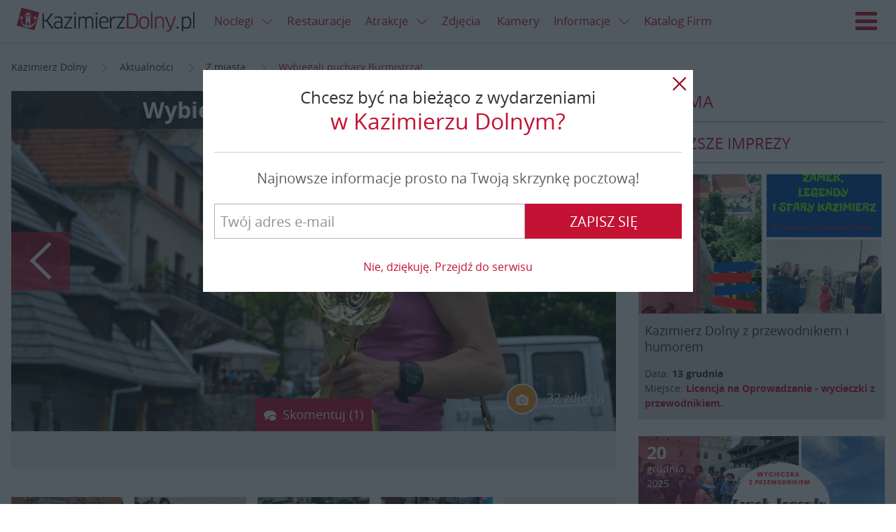

--- FILE ---
content_type: text/html; charset=UTF-8
request_url: https://www.kazimierzdolny.pl/news/wybiegali-puchary/16709.html
body_size: 19281
content:
<!DOCTYPE html>
<html lang="pl" ng-app="kazimierzdolnypl"><head>
    <link rel="stylesheet" href="//d.nocimg.pl/n/kazimierzdolny_pl_2015/css/kazik.css?v=11250" type="text/css" />
<link rel="stylesheet" href="//d.nocimg.pl/n/nocowanie/v4/vendor/leaflet/leaflet.css?v=11250" />

<script src="//d.nocimg.pl/n/nocowanie/v4/vendor/leaflet/leaflet.min.js?v=11250"></script>
<script src="//d.nocimg.pl/n/nocowanie/v4/vendor/leaflet/leaflet.markercluster.min.js?v=11250"></script>


<script src="//d.nocimg.pl/n/kazimierzdolny_pl_2015/js/kazimierzdolny.pl.vendor.head.min.js?v=11250"></script>
<script src="//d.nocimg.pl/n/kazimierzdolny_pl_2015/js/kazimierzdolny.pl.build.head.min.js?v=11250"></script>

<script type="text/javascript" src="//d.nocimg.pl/n/nocowanie/v4/js/wpgdpr.min.js?v=11250"></script>
<script>$.browser = {};</script>    <meta http-equiv="Content-type" content="text/html; charset=utf-8"/>
<meta name="Language" CONTENT="pl">
<title>Wybiegali puchary Burmistrza!</title>
<meta name="description" content="Tradycyjnie &ndash; na 3 trasach, w 10 biegach &ndash; pobiegli uczestnicy Bieg&oacute;w  Ulicznych o Puchar Burmistrza Kazimierza Dolnego. Imprezę rozegrano po  raz osiemnasty."/>
<meta name="keywords" content="Biegi uliczne w Kazimierzu, Bożena Górczyńska, Zespół Szkół im. Koszczyca Witkiewicza, Zespół Szkół w Kazimierzu Dolnym, Urząd Miasta w Kazimierzu Dolnym, Urząd Miasta, zawody sportowe w Kazimierzu, zawody sportowe dla dzieci,  zawody sportowe"/>
<meta name="rating" content="general"/>
<meta name="revisit-after" content="1 Day"/>
<meta name="robots" content="index,follow,all"/>
<meta name="google-site-verification" content="aWSSAyiW5imdMwe16jL0XT-RbVXL49k606kbXCxK058" />
 <link rel="shortcut icon" href="//d.nocimg.pl/gfx/kazimierzdolny_pl_2015/favicon.ico" type="image/x-icon"/>
<meta name="viewport" content="width=device-width,initial-scale=1">
<meta property="fb:app_id" content="230290977086125" />

        <meta property="og:title" content="Wybiegali puchary Burmistrza!" />
    <meta property="og:description" content="Tradycyjnie &ndash; na 3 trasach, w 10 biegach &ndash; pobiegli uczestnicy Bieg&oacute;w  Ulicznych o Puchar Burmistrza Kazimierza Dolnego. Imprezę rozegrano po  raz osiemnasty." />
    <meta property="og:type" content="website" />
    <meta property="og:url" content="https://www.kazimierzdolny.pl/news/wybiegali-puchary/16709.html" />
    <meta property="og:image" content="https://i.nocimg.pl/d4/547/84-wybiegali-puchary.jpg" />    <meta property="og:site_name" content="Kazimierzdolny.pl" />

    <link rel="amphtml" href="https://www.kazimierzdolny.pl/amp/wybiegali-puchary.html"/>

    <link rel="alternate" hreflang="en" href="http://www.kazimierzdolny.pl/" />
<link rel="alternate" hreflang="de" href="http://www.de.kazimierzdolny.pl/" />
<link rel="alternate" hreflang="cs" href="http://www.cz.kazimierzdolny.pl/" />
<link rel="alternate" hreflang="sk" href="http://www.sk.kazimierzdolny.pl/" />

    	<link href="//d.nocimg.pl/opensearch/15/opensearchdescription_pl.xml" rel="search" title="kazimierzdolny.pl" type="application/opensearchdescription+xml" />
	
</head>

<body
class=""
>

    


<header class="page__header  has-link-back" ng-controller="HeaderController">
    <div class="container-fluid">
                <a href="https://www.kazimierzdolny.pl/" class="site-nav__link site-nav__link--back icon-arrow-left" title="Powrót"><span>Powrót</span></a>
                    
        <h1 class="logo logo--main">
            <a href="https://www.kazimierzdolny.pl/">
            <img src="//d.nocimg.pl/gfx/kazimierzdolny_pl_2015/logo-kazimierz-dolny.png" alt="Kazimierz Dolny"></a>
        </h1>
        <a class="site-nav__hamburger js-hamburger" href="#site-navigation" title="Menu">
            <span class="icon-hamburger"></span>
            <span class="icon-close"></span>Menu
        </a>
        <script>
        $( function () {
                        var hamburger = {
                trigger: null,
                html: null,

                init: function() {
                    hamburger.html = $( 'html' );
                    hamburger.trigger = $( '.js-hamburger' );

                    hamburger.trigger.on( 'click.hamburger', hamburger.toggle );
                },

                open: function() {
                    hamburger.html.addClass( 'has-nav-open' );

                    $( document ).on( 'click.hamburger-close', hamburger.close );
                },

                close: function( $item ) {
                    hamburger.html.removeClass( 'has-nav-open' );

                    $( document ).off( 'click.hamburger-close');
                },

                toggle: function( e ) {
                    e.stopImmediatePropagation();

                    var $this = $( this ),
                        $target = $( e.target );

                    if (hamburger.html.hasClass( 'has-nav-open') ) {
                        if ( !$target.closest( '.site-nav__wrapper' ).length ) {
                            e.preventDefault();
                        }

                        hamburger.close();
                    } else {
                        hamburger.open();
                        e.preventDefault();
                    }
                },
            };

            if ( $( '.js-hamburger').length ) {
                hamburger.init();
            }
        });
        </script>

                <ul class="site-nav--secondary">
                                    <li class="site-nav__link--bp">
        <div class="dropdown dropdown--top js-dropdown">
            <a href="https://www.kazimierzdolny.pl/noclegi/" class="site-nav__link site-nav__link--dropdown"><span>Noclegi <i class="icon icon--right icon-arrow-down"></i></span></a>
            <a href="javascript:void(0)" class="site-nav__link dropdown__trigger" data-dropdown-trigger><i class="icon-arrow-down icon"></i></a>
​
                            <ul class="dropdown__drop dropdown__drop--top" data-dropdown-drop>
                                                                    <li category-id="1">
                            <a href="https://www.kazimierzdolny.pl/agroturystyka/">
                                <span>Agroturystyka</span>
                            </a>
                        </li>
                                                                                                                                                                                                                                            <li category-id="63">
                            <a href="https://www.kazimierzdolny.pl/apartamenty/">
                                <span>Apartamenty</span>
                            </a>
                        </li>
                                                                                                                                                                                                                                            <li category-id="54">
                            <a href="https://www.kazimierzdolny.pl/camping/">
                                <span>Camping</span>
                            </a>
                        </li>
                                                                                                                                                                                                                                            <li category-id="82">
                            <a href="https://www.kazimierzdolny.pl/domki/">
                                <span>Domki</span>
                            </a>
                        </li>
                                                                                                                                                                                                                                            <li category-id="126">
                            <a href="https://www.kazimierzdolny.pl/gosciniec/">
                                <span>Gościniec</span>
                            </a>
                        </li>
                                                                                                                                                                                                                                            <li category-id="71">
                            <a href="https://www.kazimierzdolny.pl/hostele/">
                                <span>Hostele</span>
                            </a>
                        </li>
                                                                                                                                                                                                                                            <li category-id="2">
                            <a href="https://www.kazimierzdolny.pl/hotele/">
                                <span>Hotele</span>
                            </a>
                        </li>
                                                    <li>
                                <a href="https://www.kazimierzdolny.pl/hotele_spa/">
                                    <span>Hotele SPA</span>
                                </a>
                            </li>
                                                                                                                                                                                                                                            <li category-id="163">
                            <a href="https://www.kazimierzdolny.pl/hotele_spa/">
                                <span>Hotele SPA</span>
                            </a>
                        </li>
                                                                                                                                                                                                                                            <li category-id="5">
                            <a href="https://www.kazimierzdolny.pl/internaty_schroniska/">
                                <span>Internaty, schroniska</span>
                            </a>
                        </li>
                                                                                                                                                                                                                                            <li category-id="3">
                            <a href="https://www.kazimierzdolny.pl/kwatery_i_pokoje/">
                                <span>Kwatery i pokoje</span>
                            </a>
                        </li>
                                                                                                                                                                                                                                            <li category-id="61">
                            <a href="https://www.kazimierzdolny.pl/os__wypoczynkowe/">
                                <span>Ośrodki Szkoleniowe i Wypoczynkowe</span>
                            </a>
                        </li>
                                                                                                                                                                                                                                            <li category-id="4">
                            <a href="https://www.kazimierzdolny.pl/pensjonaty/">
                                <span>Pensjonaty</span>
                            </a>
                        </li>
                                                                                                                                                                                                                                            <li category-id="170">
                            <a href="https://www.kazimierzdolny.pl/studia/">
                                <span>Studia</span>
                            </a>
                        </li>
                                                                                                                                                                                                                                            <li category-id="127">
                            <a href="https://www.kazimierzdolny.pl/willa/">
                                <span>Wille</span>
                            </a>
                        </li>
                                                                                                                                                                                                            </ul>
                    </div>
    </li>
	
	
				                <li class="site-nav__link--bp"><a href="https://www.kazimierzdolny.pl/restauracje/"><span>Restauracje</span></a></li>
    	                <li class="site-nav__link--bp">
        <div class="dropdown dropdown--top js-dropdown">
            <a href="https://www.kazimierzdolny.pl/atrakcje/" class="site-nav__link site-nav__link--dropdown"><span>Atrakcje <i class="icon icon--right icon-arrow-down"></i></span></a>
            <a href="javascript:void(0)" class="site-nav__link dropdown__trigger" data-dropdown-trigger><i class="icon-arrow-down icon"></i></a>
​
                            <ul class="dropdown__drop dropdown__drop--top" data-dropdown-drop>
                                                                    <li category-id="46">
                            <a href="https://www.kazimierzdolny.pl/galerie/">
                                <span>Galerie</span>
                            </a>
                        </li>
                                                                                                                                                                                                                                                <li>
                                <a href="https://www.kazimierzdolny.pl/festiwale/">
                                <span>Festiwale</span></a>
                            </li>
                            <li>
                                <a href="https://www.kazimierzdolny.pl/galerie_autorskie/">
                                <span>Galerie autorskie</span></a>
                            </li>
                            <li>
                                                <li category-id="66">
                            <a href="https://www.kazimierzdolny.pl/imprezy_integracyjne/">
                                <span>Imprezy integracyjne</span>
                            </a>
                        </li>
                                                                                                                                                                                                                                            <li category-id="97">
                            <a href="https://www.kazimierzdolny.pl/przejazdzki_jeepami_splywy_kajakowe/">
                                <span>Jeep, quad, spływy</span>
                            </a>
                        </li>
                                                                                                    <li>
                                <a href="https://www.kazimierzdolny.pl/kluby_nocne_dyskoteki/">
                                    <span>Kluby nocne, dyskoteki</span>
                                </a>
                            </li>
                                                                                                                                                                                            <li category-id="95">
                            <a href="https://www.kazimierzdolny.pl/kolej_waskotorowa/">
                                <span>Kolej Wąskotorowa</span>
                            </a>
                        </li>
                                                                                                                                                                                                                                            <li category-id="67">
                            <a href="https://www.kazimierzdolny.pl/przejazdzki_konne_kuligi/">
                                <span>Konie i kuligi</span>
                            </a>
                        </li>
                                                                                                                            <li>
                                <a href="https://www.kazimierzdolny.pl/malarze/">
                                    <span>Malarze</span>
                                </a>
                            </li>
                                                                                                                                                                    <li category-id="30">
                            <a href="https://www.kazimierzdolny.pl/muzea/">
                                <span>Muzea</span>
                            </a>
                        </li>
                                                                                                                                                                                                                                            <li category-id="183">
                            <a href="https://www.kazimierzdolny.pl/parki_linowe/">
                                <span>Parki linowe</span>
                            </a>
                        </li>
                                                                                                                                                                                                                                            <li category-id="117">
                            <a href="https://www.kazimierzdolny.pl/przeprawy_promowe/">
                                <span>Promy</span>
                            </a>
                        </li>
                                                                                                                                                                                                                                            <li category-id="100">
                            <a href="https://www.kazimierzdolny.pl/uslugi_przewodnickie_i_pilockie/">
                                <span>Przewodnicy i piloci, zwiedzanie miasta</span>
                            </a>
                        </li>
                                                                                                                                                                                                                                            <li category-id="31">
                            <a href="https://www.kazimierzdolny.pl/punkty_widokowe/">
                                <span>Punkty widokowe</span>
                            </a>
                        </li>
                                                                                                                                                                                                                                            <li category-id="105">
                            <a href="https://www.kazimierzdolny.pl/rejsy/">
                                <span>Rejsy</span>
                            </a>
                        </li>
                                                                            <li>
                                <a href="https://www.kazimierzdolny.pl/spa/">
                                    <span>SPA</span>
                                </a>
                            </li>
                                                                                                                                                                                                                    <li category-id="161">
                            <a href="https://www.kazimierzdolny.pl/rekreacja/">
                                <span>Rekreacja</span>
                            </a>
                        </li>
                                                                                                                                                                                                                                            <li category-id="74">
                            <a href="https://www.kazimierzdolny.pl/trasy_rowerowe/">
                                <span>Trasy rowerowe</span>
                            </a>
                        </li>
                                                                                                                                                                                                                                            <li category-id="37">
                            <a href="https://www.kazimierzdolny.pl/trasy_spacerowe/">
                                <span>Trasy spacerowe</span>
                            </a>
                        </li>
                                                                                                                                                                                                                                            <li category-id="191">
                            <a href="https://www.kazimierzdolny.pl/warsztaty_kursy_szkolenia/">
                                <span>Warsztaty, kursy, szkolenia</span>
                            </a>
                        </li>
                                                                                                                                                                                                                                            <li category-id="79">
                            <a href="https://www.kazimierzdolny.pl/wyciagi_narciarskie/">
                                <span>Wyciągi narciarskie</span>
                            </a>
                        </li>
                                                                                                                                                                                                                                            <li category-id="65">
                            <a href="https://www.kazimierzdolny.pl/wypozyczalnie_sprzetu/">
                                <span>Wypożyczalnie</span>
                            </a>
                        </li>
                                                                                                                                                                                                                                            <li category-id="26">
                            <a href="https://www.kazimierzdolny.pl/zabytki/">
                                <span>Zabytki</span>
                            </a>
                        </li>
                                                                                                                                                                                                            </ul>
                    </div>
    </li>
	
	
		        <li class="site-nav__link--bp"><a href="https://www.nocowanie.pl/zdjecia/kazimierz_dolny" target="_blank"><span>Zdjęcia</span></a></li>
        <li class="site-nav__link--bp"><a href="http://www.kazimierzdolny.net/" target="_blank"><span>Kamery</span></a></li>
    		                            <li class="site-nav__link--bp">
        <div class="dropdown dropdown--top js-dropdown">
            <a href="https://www.kazimierzdolny.pl/informacje/" class="site-nav__link site-nav__link--dropdown"><span>Informacje <i class="icon icon--right icon-arrow-down"></i></span></a>
            <a href="javascript:void(0)" class="site-nav__link dropdown__trigger" data-dropdown-trigger><i class="icon-arrow-down icon"></i></a>
​
                            <ul class="dropdown__drop dropdown__drop--top" data-dropdown-drop>
                                                                    <li category-id="33">
                            <a href="https://www.kazimierzdolny.pl/historia/">
                                <span>Historia</span>
                            </a>
                        </li>
                                                                                                                                                                                                                                            <li category-id="76">
                            <a href="https://www.kazimierzdolny.pl/informacje_o_miescie/">
                                <span>Informacje o mieście</span>
                            </a>
                        </li>
                                                                                                                                                                                                                                            <li category-id="19">
                            <a href="https://www.kazimierzdolny.pl/kultura/">
                                <span>Kultura</span>
                            </a>
                        </li>
                                                                                                                                                                                                                                            <li category-id="172">
                            <a href="https://www.kazimierzdolny.pl/legendy/">
                                <span>Legendy</span>
                            </a>
                        </li>
                                                                                                                                                    <li>
                                <a href="https://mapa.nocowanie.pl/kazimierz_dolny/">
                                    <span>Mapa</span>
                                </a>
                            </li>
                                                                                                                                            <li category-id="157">
                            <a href="https://www.kazimierzdolny.pl/oswiata/">
                                <span>Oświata</span>
                            </a>
                        </li>
                                                                                                                                                                            <li>
                                <a href="https://www.kazimierzdolny.pl/okolice/">
                                    <span>Okolice</span>
                                </a>
                            </li>
                                                                            <li>
                                <a href="https://rozklady.nocowanie.pl/kazimierz_dolny/">
                                    <span>Rozkłady jazdy</span>
                                </a>
                            </li>
                            <li>
                                <a href="https://www.kazimierzdolny.pl/taxi_przewozy_osob/" >
                                    <span>Taxi, przewozy osób</span>
                                </a>
                            </li>
                                                            </ul>
                    </div>
    </li>
	
	
			
		
        
		<li class="site-nav__link--bp"><a href="https://www.kazimierzdolny.pl/oferty_firm/"><span>Katalog Firm</span></a></li>
				                    </ul>


				
		
        <nav class="site-nav__wrapper">
            <ul class="site-nav">
								<li class="" id-kategorii="17">
		<div class="dropdown dropdown--top js-dropdown">
			<a href="https://www.kazimierzdolny.pl/noclegi/" class="site-nav__link site-nav__link--dropdown">
				<span>Noclegi <i class="icon icon--right icon-arrow-down"></i></span>
			</a>
			<a href="javascript:void(0)" class="site-nav__link dropdown__trigger" data-dropdown-trigger>
					<i class="icon-arrow-down icon"></i>
			</a>

							<ul class="dropdown__drop dropdown__drop--top" data-dropdown-drop>
																	<li category-id="1">
							<a href="https://www.kazimierzdolny.pl/agroturystyka/">
								<span>Agroturystyka</span>
							</a>
						</li>
																																																											<li category-id="63">
							<a href="https://www.kazimierzdolny.pl/apartamenty/">
								<span>Apartamenty</span>
							</a>
						</li>
																																																											<li category-id="54">
							<a href="https://www.kazimierzdolny.pl/camping/">
								<span>Camping</span>
							</a>
						</li>
																																																											<li category-id="82">
							<a href="https://www.kazimierzdolny.pl/domki/">
								<span>Domki</span>
							</a>
						</li>
																																																											<li category-id="126">
							<a href="https://www.kazimierzdolny.pl/gosciniec/">
								<span>Gościniec</span>
							</a>
						</li>
																																																											<li category-id="71">
							<a href="https://www.kazimierzdolny.pl/hostele/">
								<span>Hostele</span>
							</a>
						</li>
																																																											<li category-id="2">
							<a href="https://www.kazimierzdolny.pl/hotele/">
								<span>Hotele</span>
							</a>
						</li>
													<li>
								<a href="https://www.kazimierzdolny.pl/hotele_spa/">
									<span>Hotele SPA</span>
								</a>
							</li>
																																																											<li category-id="163">
							<a href="https://www.kazimierzdolny.pl/hotele_spa/">
								<span>Hotele SPA</span>
							</a>
						</li>
																																																											<li category-id="5">
							<a href="https://www.kazimierzdolny.pl/internaty_schroniska/">
								<span>Internaty, schroniska</span>
							</a>
						</li>
																																																											<li category-id="3">
							<a href="https://www.kazimierzdolny.pl/kwatery_i_pokoje/">
								<span>Kwatery i pokoje</span>
							</a>
						</li>
																																																											<li category-id="61">
							<a href="https://www.kazimierzdolny.pl/os__wypoczynkowe/">
								<span>Ośrodki Szkoleniowe i Wypoczynkowe</span>
							</a>
						</li>
																																																											<li category-id="4">
							<a href="https://www.kazimierzdolny.pl/pensjonaty/">
								<span>Pensjonaty</span>
							</a>
						</li>
																																																											<li category-id="170">
							<a href="https://www.kazimierzdolny.pl/studia/">
								<span>Studia</span>
							</a>
						</li>
																																																											<li category-id="127">
							<a href="https://www.kazimierzdolny.pl/willa/">
								<span>Wille</span>
							</a>
						</li>
																																																			</ul>
					</div>
	</li>
	
		

	
	
					<li><a href="https://www.kazimierzdolny.pl/restauracje/"><span>Restauracje</span></a></li>
	
				<li class="" id-kategorii="188">
		<div class="dropdown dropdown--top js-dropdown">
			<a href="https://www.kazimierzdolny.pl/atrakcje/" class="site-nav__link site-nav__link--dropdown">
				<span>Atrakcje <i class="icon icon--right icon-arrow-down"></i></span>
			</a>
			<a href="javascript:void(0)" class="site-nav__link dropdown__trigger" data-dropdown-trigger>
					<i class="icon-arrow-down icon"></i>
			</a>

							<ul class="dropdown__drop dropdown__drop--top" data-dropdown-drop>
																	<li category-id="46">
							<a href="https://www.kazimierzdolny.pl/galerie/">
								<span>Galerie</span>
							</a>
						</li>
																																																												<li>
								<a href="https://www.kazimierzdolny.pl/festiwale/">
								<span>Festiwale</span></a>
							</li>
							<li>
								<a href="https://www.kazimierzdolny.pl/galerie_autorskie/">
								<span>Galerie autorskie</span></a>
							</li>
							<li>
												<li category-id="66">
							<a href="https://www.kazimierzdolny.pl/imprezy_integracyjne/">
								<span>Imprezy integracyjne</span>
							</a>
						</li>
																																																											<li category-id="97">
							<a href="https://www.kazimierzdolny.pl/przejazdzki_jeepami_splywy_kajakowe/">
								<span>Jeep, quad, spływy</span>
							</a>
						</li>
																									<li>
								<a href="https://www.kazimierzdolny.pl/kluby_nocne_dyskoteki/">
									<span>Kluby nocne, dyskoteki</span>
								</a>
							</li>
																																															<li category-id="95">
							<a href="https://www.kazimierzdolny.pl/kolej_waskotorowa/">
								<span>Kolej Wąskotorowa</span>
							</a>
						</li>
																																																											<li category-id="67">
							<a href="https://www.kazimierzdolny.pl/przejazdzki_konne_kuligi/">
								<span>Konie i kuligi</span>
							</a>
						</li>
																															<li>
								<a href="https://www.kazimierzdolny.pl/malarze/">
									<span>Malarze</span>
								</a>
							</li>
																																									<li category-id="30">
							<a href="https://www.kazimierzdolny.pl/muzea/">
								<span>Muzea</span>
							</a>
						</li>
																																																											<li category-id="183">
							<a href="https://www.kazimierzdolny.pl/parki_linowe/">
								<span>Parki linowe</span>
							</a>
						</li>
																																																											<li category-id="117">
							<a href="https://www.kazimierzdolny.pl/przeprawy_promowe/">
								<span>Promy</span>
							</a>
						</li>
																																																											<li category-id="100">
							<a href="https://www.kazimierzdolny.pl/uslugi_przewodnickie_i_pilockie/">
								<span>Przewodnicy i piloci, zwiedzanie miasta</span>
							</a>
						</li>
																																																											<li category-id="31">
							<a href="https://www.kazimierzdolny.pl/punkty_widokowe/">
								<span>Punkty widokowe</span>
							</a>
						</li>
																																																											<li category-id="105">
							<a href="https://www.kazimierzdolny.pl/rejsy/">
								<span>Rejsy</span>
							</a>
						</li>
																			<li>
								<a href="https://www.kazimierzdolny.pl/spa/">
									<span>SPA</span>
								</a>
							</li>
																																																					<li category-id="161">
							<a href="https://www.kazimierzdolny.pl/rekreacja/">
								<span>Rekreacja</span>
							</a>
						</li>
																																																											<li category-id="74">
							<a href="https://www.kazimierzdolny.pl/trasy_rowerowe/">
								<span>Trasy rowerowe</span>
							</a>
						</li>
																																																											<li category-id="37">
							<a href="https://www.kazimierzdolny.pl/trasy_spacerowe/">
								<span>Trasy spacerowe</span>
							</a>
						</li>
																																																											<li category-id="191">
							<a href="https://www.kazimierzdolny.pl/warsztaty_kursy_szkolenia/">
								<span>Warsztaty, kursy, szkolenia</span>
							</a>
						</li>
																																																											<li category-id="79">
							<a href="https://www.kazimierzdolny.pl/wyciagi_narciarskie/">
								<span>Wyciągi narciarskie</span>
							</a>
						</li>
																																																											<li category-id="65">
							<a href="https://www.kazimierzdolny.pl/wypozyczalnie_sprzetu/">
								<span>Wypożyczalnie</span>
							</a>
						</li>
																																																											<li category-id="26">
							<a href="https://www.kazimierzdolny.pl/zabytki/">
								<span>Zabytki</span>
							</a>
						</li>
																																																			</ul>
					</div>
	</li>
	
		

			<li><a href="https://www.nocowanie.pl/zdjecia/kazimierz_dolny" target="_blank"><span>Zdjęcia</span></a></li>
		<li><a href="http://www.kazimierzdolny.net/" target="_blank"><span>Kamery</span></a></li>
	
	
							<li class="" id-kategorii="13">
		<div class="dropdown dropdown--top js-dropdown">
			<a href="https://www.kazimierzdolny.pl/informacje/" class="site-nav__link site-nav__link--dropdown">
				<span>Informacje <i class="icon icon--right icon-arrow-down"></i></span>
			</a>
			<a href="javascript:void(0)" class="site-nav__link dropdown__trigger" data-dropdown-trigger>
					<i class="icon-arrow-down icon"></i>
			</a>

							<ul class="dropdown__drop dropdown__drop--top" data-dropdown-drop>
																	<li category-id="33">
							<a href="https://www.kazimierzdolny.pl/historia/">
								<span>Historia</span>
							</a>
						</li>
																																																											<li category-id="76">
							<a href="https://www.kazimierzdolny.pl/informacje_o_miescie/">
								<span>Informacje o mieście</span>
							</a>
						</li>
																																																											<li category-id="19">
							<a href="https://www.kazimierzdolny.pl/kultura/">
								<span>Kultura</span>
							</a>
						</li>
																																																											<li category-id="172">
							<a href="https://www.kazimierzdolny.pl/legendy/">
								<span>Legendy</span>
							</a>
						</li>
																																					<li>
								<a href="https://mapa.nocowanie.pl/kazimierz_dolny/">
									<span>Mapa</span>
								</a>
							</li>
																																			<li category-id="157">
							<a href="https://www.kazimierzdolny.pl/oswiata/">
								<span>Oświata</span>
							</a>
						</li>
																																											<li>
								<a href="https://www.kazimierzdolny.pl/okolice/">
									<span>Okolice</span>
								</a>
							</li>
																			<li>
								<a href="https://rozklady.nocowanie.pl/kazimierz_dolny/">
									<span>Rozkłady jazdy</span>
								</a>
							</li>
							<li>
								<a href="https://www.kazimierzdolny.pl/taxi_przewozy_osob/" >
									<span>Taxi, przewozy osób</span>
								</a>
							</li>
															</ul>
					</div>
	</li>
	
			
		<li><a href="https://www.kazimierzdolny.pl/oferty_firm/"><span>Katalog Firm</span></a></li>
		

	
	
						</ul>

            <div class="site-nav__right">
                                                                                        <a
                        href="https://www.kazimierzdolny.pl/logowanie/" 
                        class="site-nav__link site-nav__link--login"
                        title="Zaloguj się"
                    ><span>Zaloguj się</span></a>
                                    
                <div class="dropdown dropdown--langs lang-menu js-dropdown">

                        <a
                data-dropdown-trigger
                href="javascript:void(0)"
                class="site-nav__link lang-menu__link lang-menu__link--pl dropdown__trigger"
            >
                <span>Polski</span>
                <i class="icon-arrow-down icon icon--right"></i>
            </a>
                                                                                                
    <ul class="dropdown__drop dropdown__drop--langs" data-dropdown-drop>
                                    <li><a
                    class="lang-menu__link lang-menu__link--pl is-active"
                    href="https://www.kazimierzdolny.pl"
                    lang="pl"
                    hreflang="pl"
                    title="Kazimierz Dolny"
                >
                    <span>PL</span>
                </a></li>
                                                <li><a
                    class="lang-menu__link lang-menu__link--en "
                    href="https://www.kazimierzdolny.eu"
                    lang="en"
                    hreflang="en"
                    title="kazimierz dolny accommodation"
                >
                    <span>EN</span>
                </a></li>
                                                                                                            <li><a
                    class="lang-menu__link lang-menu__link--sk "
                    href="http://www.sk.kazimierzdolny.pl"
                    lang="sk"
                    hreflang="sk"
                    title="Nocľahy kazimierz dolny"
                >
                    <span>SK</span>
                </a></li>
                                                                </ul>

</div>

            </div>
        </nav>
    </div>
</header>
        <div class="page__top-bar">
        <div class="container">
            <div class="ad ad--main tc">
    <span id="b_box3"></span>
</div>        </div>
    </div>





    <main class="page__content ">

	
<div class="container">
							
						
							
	<ul class="breadcrumbs">
            <li>
                <a
                    href="https://www.kazimierzdolny.pl/"                    title="Kazimierz Dolny"
                                    >
                    <span itemprop="title">Kazimierz Dolny</span>
                </a>
                <i class="icon icon-arrow-right"></i>        </li>
            <li>
                <a
                    href="https://www.kazimierzdolny.pl/news/"                    title="Aktualności"
                                    >
                    <span itemprop="title">Aktualności</span>
                </a>
                <i class="icon icon-arrow-right"></i>        </li>
            <li>
                <a
                    href="https://www.kazimierzdolny.pl/z_miasta/"                    title="Z miasta"
                                    >
                    <span itemprop="title">Z miasta</span>
                </a>
                <i class="icon icon-arrow-right"></i>        </li>
            <li>
                <a
                    href="https://www.kazimierzdolny.pl/news/wybiegali-puchary/16709.html"                    title="Wybiegali puchary Burmistrza!"
                    class="active_breadcrumb"                >
                    <span itemprop="title">Wybiegali puchary Burmistrza!</span>
                </a>
                        </li>
    </ul>
<script type="application/ld+json">
                     
            {
             "@context": "http://schema.org",
             "@type": "BreadcrumbList",
             "itemListElement":
             [
              {
               "@type": "ListItem",
               "position": 1,
               "item":
               {
                "@id": "https://www.kazimierzdolny.pl/",
                "name": "Kazimierz Dolny"
                }
              }
             ]
            }
                             
            {
             "@context": "http://schema.org",
             "@type": "BreadcrumbList",
             "itemListElement":
             [
              {
               "@type": "ListItem",
               "position": 2,
               "item":
               {
                "@id": "https://www.kazimierzdolny.pl/news/",
                "name": "Aktualności"
                }
              }
             ]
            }
                             
            {
             "@context": "http://schema.org",
             "@type": "BreadcrumbList",
             "itemListElement":
             [
              {
               "@type": "ListItem",
               "position": 3,
               "item":
               {
                "@id": "https://www.kazimierzdolny.pl/z_miasta/",
                "name": "Z miasta"
                }
              }
             ]
            }
                             
            {
             "@context": "http://schema.org",
             "@type": "BreadcrumbList",
             "itemListElement":
             [
              {
               "@type": "ListItem",
               "position": 4,
               "item":
               {
                "@id": "https://www.kazimierzdolny.pl/news/wybiegali-puchary/16709.html",
                "name": "Wybiegali puchary Burmistrza!"
                }
              }
             ]
            }
            </script>
	<div class="post " ng-controller="NewsController">
		<div class="row">
			<div class="page__main">

									



    
    
    

<div class="post__header">
	    <div
        ng-controller="GaleriaController"
        ng-init="init(
            '1',
            '15',
            'https://www.kazimierzdolny.pl',
            '',
            '',
            '',
            '',
            false        )"
        ></div>
    	
	
	
	<div class="post__img-main cover cover--16-9   js-foto-arrow is-clickable ">
		<div class="slider post__img-slider js-slick-news">			
			<div class="slide cover cover--16-9" style="background-image: url(//i.nocimg.pl/d4/547/84-wybiegali-puchary.jpg)"
				 ng-click="otworzGalerie(1073471);" >
			</div>
			                                            										
						<div class="slide cover cover--16-9 " data-lazy-bg="//i.nocimg.pl/d4/547/85-wybiegali-puchary.jpg" style=""></div>
					                                            										
						<div class="slide cover cover--16-9 " data-lazy-bg="//i.nocimg.pl/d4/547/86-wybiegali-puchary.jpg" style=""></div>
					                                            										
						<div class="slide cover cover--16-9 " data-lazy-bg="//i.nocimg.pl/d4/547/87-wybiegali-puchary.jpg" style=""></div>
					                                            										
						<div class="slide cover cover--16-9 " data-lazy-bg="//i.nocimg.pl/d4/547/88-wybiegali-puchary.jpg" style=""></div>
					                                            										
						<div class="slide cover cover--16-9 " data-lazy-bg="//i.nocimg.pl/d4/547/89-wybiegali-puchary.jpg" style=""></div>
					                                            										
						<div class="slide cover cover--16-9 " data-lazy-bg="//i.nocimg.pl/d4/547/90-wybiegali-puchary.jpg" style=""></div>
					                                            										
						<div class="slide cover cover--16-9 " data-lazy-bg="//i.nocimg.pl/d4/547/91-wybiegali-puchary.jpg" style=""></div>
					                                            										
						<div class="slide cover cover--16-9 " data-lazy-bg="//i.nocimg.pl/d4/547/92-wybiegali-puchary.jpg" style=""></div>
					                                            										
						<div class="slide cover cover--16-9 " data-lazy-bg="//i.nocimg.pl/d4/547/93-wybiegali-puchary.jpg" style=""></div>
					                                            										
						<div class="slide cover cover--16-9 " data-lazy-bg="//i.nocimg.pl/d4/547/94-wybiegali-puchary.jpg" style=""></div>
					                                            										
						<div class="slide cover cover--16-9 " data-lazy-bg="//i.nocimg.pl/d4/547/95-wybiegali-puchary.jpg" style=""></div>
					                                            										
						<div class="slide cover cover--16-9 " data-lazy-bg="//i.nocimg.pl/d4/547/96-wybiegali-puchary.jpg" style=""></div>
					                                            										
						<div class="slide cover cover--16-9 " data-lazy-bg="//i.nocimg.pl/d4/547/97-wybiegali-puchary.jpg" style=""></div>
					                                            										
						<div class="slide cover cover--16-9 " data-lazy-bg="//i.nocimg.pl/d4/547/98-wybiegali-puchary.jpg" style=""></div>
					                                            										
						<div class="slide cover cover--16-9 " data-lazy-bg="//i.nocimg.pl/d4/547/99-wybiegali-puchary.jpg" style=""></div>
					                                            										
						<div class="slide cover cover--16-9 " data-lazy-bg="//i.nocimg.pl/d4/547/100-wybiegali-puchary.jpg" style=""></div>
					                                            										
						<div class="slide cover cover--16-9 " data-lazy-bg="//i.nocimg.pl/d4/547/101-wybiegali-puchary.jpg" style=""></div>
					                                            										
						<div class="slide cover cover--16-9 " data-lazy-bg="//i.nocimg.pl/d4/547/102-wybiegali-puchary.jpg" style=""></div>
					                                            										
						<div class="slide cover cover--16-9 " data-lazy-bg="//i.nocimg.pl/d4/547/103-wybiegali-puchary.jpg" style=""></div>
					                                            										
						<div class="slide cover cover--16-9 " data-lazy-bg="//i.nocimg.pl/d4/547/104-wybiegali-puchary.jpg" style=""></div>
					                                            										
						<div class="slide cover cover--16-9 " data-lazy-bg="//i.nocimg.pl/d4/547/105-wybiegali-puchary.jpg" style=""></div>
					                                            										
						<div class="slide cover cover--16-9 " data-lazy-bg="//i.nocimg.pl/d4/547/106-wybiegali-puchary.jpg" style=""></div>
					                                            										
						<div class="slide cover cover--16-9 " data-lazy-bg="//i.nocimg.pl/d4/547/107-wybiegali-puchary.jpg" style=""></div>
					                                            										
						<div class="slide cover cover--16-9 " data-lazy-bg="//i.nocimg.pl/d4/547/108-wybiegali-puchary.jpg" style=""></div>
					                                            										
						<div class="slide cover cover--16-9 " data-lazy-bg="//i.nocimg.pl/d4/547/109-wybiegali-puchary.jpg" style=""></div>
					                                            										
						<div class="slide cover cover--16-9 " data-lazy-bg="//i.nocimg.pl/d4/547/110-wybiegali-puchary.jpg" style=""></div>
					                                            										
						<div class="slide cover cover--16-9 " data-lazy-bg="//i.nocimg.pl/d4/547/111-wybiegali-puchary.jpg" style=""></div>
					                                            										
						<div class="slide cover cover--16-9 " data-lazy-bg="//i.nocimg.pl/d4/547/112-wybiegali-puchary.jpg" style=""></div>
					                                            										
						<div class="slide cover cover--16-9 " data-lazy-bg="//i.nocimg.pl/d4/547/113-wybiegali-puchary.jpg" style=""></div>
					                                            										
						<div class="slide cover cover--16-9 " data-lazy-bg="//i.nocimg.pl/d4/547/114-wybiegali-puchary.jpg" style=""></div>
					                                            										
						<div class="slide cover cover--16-9 " data-lazy-bg="//i.nocimg.pl/d4/547/115-wybiegali-puchary.jpg" style=""></div>
					                            			
		</div>

		<div class="cover__caption">
			                <h1 class="header--lg">Wybiegali puchary Burmistrza!</h1>
            			
		</div>

		<div class="cover__img cover__img--hidden">			<img src="//i.nocimg.pl/d4/547/84-wybiegali-puchary.jpg">
		</div>

		
		
		
		                    <div class="cover__meta hidden-xs">
								<a href="javascript:void(0)" smooth-scroll title="Zobacz galerię" class="post__meta" ng-click="otworzGalerie(1073471);"><i class="icon icon--round icon--alt icon-photo"></i>
				32 zdjęcia
				</a>
							</div>
        
		
					<div class="direction-nav direction-nav--prev">
				<a href="#" class="icon-arrow-left js-slick-news-prev" ng-click="otworzGalerie(1073471);">Poprzedni</a>
			</div>

			<div class="direction-nav direction-nav--next">
				<a href="#" class="icon-arrow-right js-slick-news-next" ng-click="otworzGalerie(1073471);">Następny</a>
			</div>
        		
		
				<div class="post__img-btn js-scroll-comments">
			<a href="#" class="btn btn--md icon-comment-4">Skomentuj (1)</a>
		</div>
			</div>
</div>
		
<script>
		$( function () {
		$(".js-scroll-comments").click(function(){

			 $( "body, html" ).animate({
				scrollTop: $(".js-comments-form").offset().top - 100
			}, 'slow');
		});
	});
	</script>


				
				<div class="row row--sm">
										<div class="post__sidebar">
						<div class="sidebar__widget">
    <ul class="social-media post__social-media post__social-media--box">

		<li>
			<div class="social__bubble-wrapper">
				<div class="fb-like"
					style="overflow: hidden!important;" 
					data-href="https://www.kazimierzdolny.pl/news/wybiegali-puchary/16709.html"
					data-layout="box_count"
					data-action="like"
					data-show-faces="false"
					data-share="false"
					data-widtg="73"
					>
				</div>
			</div>
		</li>
		<li>
			<div class="social__bubble-wrapper">
				<div class="fb-share-button"
					 data-href="https://www.kazimierzdolny.pl/news/wybiegali-puchary/16709.html"
					 data-layout="box_count">
				</div>
			</div>
		</li>
    </ul>
</div>


<script>
$(document).ready(function(){
    
    ustawLicznik();

    function ustawLicznik(){
        $.ajax({
            type: "POST",
            dataType: "json",
            url: '/plugin/SocialMedia/?action=FBPageStats&json=1',           
            success: function(response){ 
                if (response && !response.error) {  
                    $('.js-like-count').show().text(response.like_count);
                    $('.js-share-count').show().text(response.share_count);
                }
            }
        });
        
    }
    
    

    window.fbAsyncInit = function(){
        FB.Event.subscribe('edge.create', function(){
            ustawLicznik();
            $('.fb-like').css('overflow', 'hidden!important');
        });
        FB.Event.subscribe('edge.remove', function(){
            ustawLicznik();
            $('.fb-like').css('overflow', 'hidden!important');
        });
    };


    $('.js-share').click(function(e){
        e.preventDefault();
        var oknoFacebooka = window.open(
            "https://www.facebook.com/sharer/sharer.php?u=https://www.kazimierzdolny.pl/news/wybiegali-puchary/16709.html",
            'facebook-udostepnianie',
            'height=300, width=800, status=1'
        );

        var oknoFacebookaInterwal = setInterval(function (){

            if(oknoFacebooka.closed){
                ustawLicznik();               
                clearInterval(oknoFacebookaInterwal);
                oknoFacebookaInterwal = null;
            }
        }, 500 );
    });
    
});

</script>
						<div class="post__sidebar-aside">
							<div class="sidebar__widget">
	<h3 class="header header--sm header--underlined tupper">Podobne</h3>

	<ul class="posts-mini">
							<li>
			<a href="https://www.kazimierzdolny.pl/news/biegali-w-deszczu-odpoczywali-w-sloncu-wyniki/18793.html" class="post--mini flag">
				<div class="flag__img post__img">
					<img src="//i.nocimg.pl/m5/642/63-biegali-w-deszczu-odpoczywali-w.jpg" alt="Biegali w deszczu, odpoczywali w słońcu (wyniki)">
				</div>
				<div class="flag__body post__title">
										Biegali w deszczu, odpoczywali w słońcu (wyniki)
				</div>
			</a>
		</li>
							<li>
			<a href="https://www.kazimierzdolny.pl/news/kazde-miejsce-jest-sukcesem/14403.html" class="post--mini flag">
				<div class="flag__img post__img">
					<img src="//i.nocimg.pl/m3/401/108-kazde-miejsce-jest-sukcesem.jpg" alt="Każde miejsce jest sukcesem">
				</div>
				<div class="flag__body post__title">
										Każde miejsce jest sukcesem
				</div>
			</a>
		</li>
							<li>
			<a href="https://www.kazimierzdolny.pl/news/aura-dopisala-biegaczom/11093.html" class="post--mini flag">
				<div class="flag__img post__img">
					<img src="//i.nocimg.pl/m2/104/15-aura-dopisala-biegaczom.jpg" alt="Aura dopisała biegaczom">
				</div>
				<div class="flag__body post__title">
										Aura dopisała biegaczom
				</div>
			</a>
		</li>
				
	</ul>
</div>

								<div class="sidebar__widget">
		<h3 class="header header--sm header--underlined tupper">Komentarze</h3>

		<ul class="comments comments-mini">
									
									<li class="comment media is-clickable js-scroll-to-comments-details" id_komentarza ="436366">
						<a href="#" class="media__img avatar avatar--xs">
															<img src="//i.nocimg.pl/avatars/3/3d/3df/3df907768bafbd74add46cf237dd66ee.jpg" alt="" class="img-cover">					
													</a>
						<div class="media__body">
							<div class="comment__body content">
								Antosia - gratulacje!
							</div>

							<div class="comment__meta split">
								<div class="split__left">
									<time datetime="2013-05-16 09:05" class="comment__date">16.05.2013</time>
								</div>
																<a  class="js-pokaz-formularz"
									href="javascript:void(0)"
									id_komentarza ="436366"								
									title="odpowiedz"
								>odpowiedz</a>
															</div>
						</div>
					</li>
															
			
		</ul>
	</div>	
<script>
	$( function () {
		
		$('.js-scroll-to-comments-details').click(function(e){
			e.stopPropagation();
			var id_komentarza = $(this).attr('id_komentarza');	
						
			$( "body, html" ).animate({
					scrollTop: $('#comment'+id_komentarza).offset().top - 120
				}, 'slow');
		});
		
				
	});
</script>
				
												</div>
					</div>

					<div class="post__main">
						
							<div class="post__gallery-thumbnails">
								<div class="post__gallery-thumbnails-inner">

																			

											<div class="post__gallery-thumbnail"
																																				ng-click="otworzGalerie(1073471);"
												
																						>
												<a href="#" class="cover cover--2-3">

																											<img alt="" class="img-cover" src="//i.nocimg.pl/m4/547/84-wybiegali-puchary.jpg">
																									</a>
											</div>

																			

											<div class="post__gallery-thumbnail"
																																				ng-click="otworzGalerie(1073472);"
												
																						>
												<a href="#" class="cover cover--2-3">

																											<img alt="" class="img-cover" src="//i.nocimg.pl/m4/547/85-wybiegali-puchary.jpg">
																									</a>
											</div>

																			

											<div class="post__gallery-thumbnail"
																																				ng-click="otworzGalerie(1073473);"
												
																						>
												<a href="#" class="cover cover--2-3">

																											<img alt="" class="img-cover" src="//i.nocimg.pl/m4/547/86-wybiegali-puchary.jpg">
																									</a>
											</div>

																			

											<div class="post__gallery-thumbnail"
																																				ng-click="otworzGalerie(1073474);"
												
																						>
												<a href="#" class="cover cover--2-3">

																											<img alt="" class="img-cover" src="//i.nocimg.pl/m4/547/87-wybiegali-puchary.jpg">
																									</a>
											</div>

																														
																			<div class="post__gallery-thumbnail post__gallery-thumbnail--info"
																							ng-click="otworzGalerie(1073475);"
																					>
											<a href="#" class="cover cover--2-3">
												<p class="icon icon--block icon-arrow-right">
													zobacz więcej&nbsp;<span class="basic">(32)</span>
												</p>
											</a>
										</div>
​									
								</div>
							</div>


						
						            <div class="post__lead mt--sm js-way-scroll"><p>Tradycyjnie &ndash; na 3 trasach, w 10 biegach &ndash; pobiegli uczestnicy Bieg&oacute;w  Ulicznych o Puchar Burmistrza Kazimierza Dolnego. Imprezę rozegrano po  raz osiemnasty.</p></div>
    
            <div class="post__body content">
            <p>Ponad czterystu młodych zawodnik&oacute;w uczestniczyło w <strong>XVIII edycji Bieg&oacute;w Ulicznych o Puchar Burmistrza Kazimierza Dolnego</strong> organizowanych przez Zesp&oacute;ł Szk&oacute;ł im. Jana Koszczyca Witkiewicza oraz Urząd Miasta w Kazimierzu Dolnym. <br /><br />- To już prawdziwa tradycja w Kazimierzu, że młodzież w ten piękny majowy czas zbiera się na kazimierskim rynku i uczestniczy w konkurencjach biegowych &ndash; powiedział burmistrz Grzegorz Dunia. &ndash; Osiemnaste biegi w Kazimierzu uważam za otwarte! <br /><br />I pobiegli. Najpierw maluchy ze szk&oacute;ł podstawowych, potem starsi, gimnazjaliści i uczniowie szk&oacute;ł ponadgimnazjalnych. Nie zabrakło także tych, kt&oacute;rzy szkoły pokończyli już dawno.<br /><br />- Wrażenia są super. Generalnie biegam długie dystanse. Teraz przygotowuję się do maratonu warszawskiego, kt&oacute;ry będzie we wrześniu, i p&oacute;łtora kilometra to nie jest m&oacute;j dystans. Gdyby było na dziesięć &ndash; to spokojnie bym wygrał &ndash; śmieje się kazimierzanin Jarosław Bartoszek, kt&oacute;rego za udział w biegu nagrodzono dyplomem honorowym. &ndash; Ten start można potraktować jako swego rodzaju rozgrzewkę do maratonu, chociaż nie było to zgodne z moim planem treningowym, kt&oacute;ry przewiduje długie dystanse od pięciu kilometr&oacute;w w g&oacute;rę co dwa dni, a tu wskoczyłem w przerwę między treningami.<br /><br />- Liczy się spontaniczność &ndash; skomentował tę wypowiedź kazimierski fotograf Maks Skrzeczkowski, kt&oacute;ry w ostatniej chwili zmotywował kolegę do udziału w imprezie.<br /><br />Spontaniczność jest istotna, ale najważniejsze jest to, by zachęcić młodych do aktywności fizycznej, by bieganie - tak jak w przypadku Jarosława Bartoszka &ndash; stało się formą spędzania wolnego czasu.<br /><br />- Przed biegiem najważniejsza jest rozgrzewka. Trzeba organizm przygotować do wysiłku. Parę minut rozgrzewki biegowej, potem wymachy n&oacute;g i krążenia rąk, skręty tułowia wystarczy, żeby og&oacute;lnie rozgrzać całe ciało. Po takiej rozgrzewce około 15 minut przerwy i wtedy możemy biec &ndash; m&oacute;wi Bożena G&oacute;rczyńska - pomyslodawca i sędzia gł&oacute;wny zawod&oacute;w. &ndash; W naszym biegu mogą pobiec osoby trenujące, kt&oacute;re mają większe szanse na miejsce punktowane, bo organizm jest przygotowany do takiego wysiłku, ale i osoby nietrenujące, bo najważniejsze jest przecież uczestnictwo i ruch jako taki.<br /><br /><strong>Na podium stanęli zwycięzcy w poszczeg&oacute;lnych kategoriach wiekowych:<br /><br />Bieg 1</strong><br />1.&nbsp;&nbsp;&nbsp; Żeliszewska Julia SP w Nałęczowie<br />2.&nbsp;&nbsp;&nbsp; Śmiech Sylwia SP w Karczmiskach<br />3.&nbsp;&nbsp;&nbsp; G&oacute;rka Weronika SP w Janowcu<br /><br /><strong>Bieg 2</strong><br />1.&nbsp;&nbsp;&nbsp; Gałązka Adam SP w Końskowoli<br />2.&nbsp;&nbsp;&nbsp; Pardyka Maks SP Nałęcz&oacute;w<br />3.&nbsp;&nbsp;&nbsp; Sadurski Jan SP w Końskowoli<br /><br /><strong>Bieg 3</strong><br />1.&nbsp;&nbsp;&nbsp; Zaręba Eliza SP w Janowcu<br />2.&nbsp;&nbsp;&nbsp; Oko Wiktoria SP w Janowcu<br />3.&nbsp;&nbsp;&nbsp; Byzdra Edyta SP w Janowcu<br /><br /><strong>Bieg 4</strong><br />1.&nbsp;&nbsp;&nbsp; Piskorek Patryk SP Kazimierz Dolny<br />2.&nbsp;&nbsp;&nbsp; Kowalczyk Kamil SP w Końskowoli<br />3.&nbsp;&nbsp;&nbsp; Kubiak Radosław SP w Nałęczowie<br /><br /><strong>Bieg 5</strong><br />1.&nbsp;&nbsp;&nbsp; Borkowska Aleksandra SP w Dabr&oacute;wce<br />2.&nbsp;&nbsp;&nbsp; Lipińska Wiktoria SP w Nałęczowie<br />3.&nbsp;&nbsp;&nbsp; Janek Weronika SP w Kurowie<br /><br /><strong>Bieg 6</strong><br />1.&nbsp;&nbsp;&nbsp; Gajewski Arkadiusz SP w Karczmiskach<br />2.&nbsp;&nbsp;&nbsp; W&oacute;jcicki Kamil SP w Janowcu<br />3.&nbsp;&nbsp;&nbsp; Chołaj Szymon SP w Kurowie<br /><br /><strong>Bieg 7</strong><br />1.&nbsp;&nbsp;&nbsp; Kwiatkowska Katarzyna Gim. Nałęcz&oacute;w<br />2.&nbsp;&nbsp;&nbsp; Szymczyk Agata Gim. Kazimierz<br />3.&nbsp;&nbsp;&nbsp; Wiewi&oacute;rka Karolina Gim. Janowiec<br /><br /><strong>Bieg 8</strong><br />1.&nbsp;&nbsp;&nbsp; Kędra Kacper Gim. Nałęcz&oacute;w<br />2.&nbsp;&nbsp;&nbsp; Gazda Marcin Gim. Kazimierz<br />3.&nbsp;&nbsp;&nbsp; Kędra Patryk Gim. Nałęcz&oacute;w<br /><br /><strong>Bieg 9</strong><br />1.&nbsp;&nbsp;&nbsp; Miłek Antonina&nbsp; LO nr2 Puławy<br />2.&nbsp;&nbsp;&nbsp; Dysput Justyna ZS nr 3 Puławy<br />3.&nbsp;&nbsp;&nbsp; Bajorek Weronika Gim. Przy ILO w Puławach<br /><br /><strong>Bieg&nbsp; 10</strong><br />1.&nbsp;&nbsp;&nbsp; Kowalczyk Wojciech ZS nr2 Puławy<br />2.&nbsp;&nbsp;&nbsp; Celejowski Andrzej ZS nr1 Dęblin<br />3.&nbsp;&nbsp;&nbsp; Matysiak Piotr ZS nr2 Puławy<br /><br /><strong>W klasyfikacji drużynowej najlepsze okazały się szkoły: </strong><br />&bull;&nbsp;&nbsp;&nbsp; w kategorii szkoły podstawowe &ndash; Szkoła Podstawowa w Janowcu<br />&bull;&nbsp;&nbsp;&nbsp; w kategorii gimnazj&oacute;w &ndash; Gimnazjum w Nałęczowie<br />&bull;&nbsp;&nbsp;&nbsp; w kategorii szkoły ponadgimnazjalne &ndash; LO nr 2 w Puławach (dziewczęta) i ZS nr 2 w Puławach (chłopcy)<br /><br /><strong>Pełne wyniki zawod&oacute;w można znaleźć na stronie <a href="http://www.zskd.pl/index.php?id_news=764&amp;i=764">Zespołu Szk&oacute;ł im. Jana Koszczyca Witkiewicza w Kazimierzu Dolnym.</a></strong><br /><br /><strong>Organizujący imprezę Zesp&oacute;ł Szk&oacute;l im. Jana Koszczyca Witkiewicza w Kazimierzu Dolnym zaprasza na kolejne biegi za rok, a już 16 maja na <a href="http://www.zskd.pl/index.php?id_news=755&amp;i=755">Gwiaździsty Rajd Gimnazjalny &ndash; po drogach i bezdrożach Kazimierskiego Parku Krajobrazowego.</a></strong></p>
<p>&nbsp;</p>
        </div>
    	
	
            <div class="post__info">
                                                    <p class="post__footer-info"></p>
                        <span class="post__author">Anna Ewa Soria</span>,            <time datetime="2013-05-16" class="post__date">2013-05-16</time>
                    </div>
    



													<div ng-controller="KomentarzeFormularzController" ng-init="init( 0, 16709, null,	15
)">  <h2 class="header header--sm header--clean mt--xl js-comments-form ">Skomentuj</h2>    <div class="fb-comments" data-href="https://www.kazimierzdolny.pl/news/wybiegali-puchary/16709.html" data-width="100%" data-numposts="10"></div>   </div> <div class="popup popup--message js-popup-dodawanie-komentarza" style="display: none;"> <div class="message message--info"> <p class="message__header">Dodawanie komentarza</p> <div class="message__body"> <p class="mb--sm">Trwa dodawanie komentarza. Nie odświeżaj strony.</p> <div class="loading__wrapper loading is-active"></div> </div> </div> </div><form action="" method="POST" class="js-przeladuj-do-popupu"><input type="hidden" name="command" value="pokaz_info_o_dodanym_komentarzu"><input type="hidden" name="id_dodanego_komentarza" value="pokaz_info_o_dodanym_komentarzu"><input type="hidden" name="moderacja_dodanego_komentarza" value="0"><input type="hidden" name="potwierdzenie_dodanego_komentarza" value="0"></form><div class="popup popup--login fancybox--alt" ng-show="popupWidoczny" ng-cloak ng-controller="PopupLogowaniaController" ng-init="init(false)"> <a href="javascript:void(0)" class="fancybox-close" style="z-index: 1;" ng-click="zamknijPopupLogowania()"></a> <h1 class="popup__header header--sm">Zaloguj się</h1> <div class="section-toggle" id="login-form" ng-show="!przypomnienieHaslaWidoczne"> <form class="form--login" name="login_form" id="login_form" method="post" action="https://www.kazimierzdolny.pl" > <input type="hidden" name="command" value="login_attempt" /> <input type="hidden" name="_csrf_token" value="" class="js-token-csrf-logowanieCpluginKomentarze_1765583435"> <div class="field-wrapper"> <input type="text" name="login" ng-model="daneLogowania.login" placeholder="login" class="field--block"> </div> <div class="field-wrapper"> <input type="password" name="password" ng-model="daneLogowania.haslo" placeholder="hasło" class="field--block"> </div> <div class="field-wrapper tr"> <a href="javascript:void(0)" class="f--xxs link--orange" ng-click="pokazPrzypomnienieHasla()" >Nie pamiętasz hasła?</a> </div> <div class="field-wrapper"> <button type="submit" class="btn btn--block btn--orange field--sm btn--sm">Zaloguj się</button> </div> </form></div><div class="section-toggle" ng-cloak ng-show="przypomnienieHaslaWidoczne" id="password-recovery-form"> <form class="form--password-recovery" name="forgotten_form" method="post" action=""> <input type="hidden" name="command" value="forgotten_password"> <div class="field-wrapper"> <label for="" class="f--xxs">Twoje hasło zostanie wysłane na e-maila</label> </div> <div class="field-wrapper"> <input type="text" name="forgotten" placeholder="podaj login lub e-mail" class="field--block"> </div> <div class="row"> <div class="col-xs-6"> <a href="javascript:void(0)" class="f--xxs link--orange js-toggle-section" ng-click="ukryjPrzypomnienieHasla()" >Powrót</a> </div> <div class="col-xs-6 tr"> <button type="submit" class="btn btn--orange btn--flat btn--sm">Wyślij</button> </div> </div> </form></div></div><script> function zalogowanoFacebookCallback(){ $(".js-zalogowano-przez-facebooka").trigger("click"); } $( function () { $(".js-fb-auth-callback").on('click', function(e) { e.preventDefault(); nocowanie.tools.loader.pokaz(); window.open('/plugin/_social_facebook/?action=Auth2&callback=zalogowanoFacebookCallback', 'facebook'); }); });
slownik.pl = slownik.pl || {};
slownik.pl.komentarzBladYouTubeIntro = "Nie możesz dodać linku do YouTube.";
slownik.pl.komentarzBladYouTubePustyLink = "Link nie może być pusty.";
slownik.pl.komentarzBladYouTubeNiepoprawnyLink = "Link jest niepoprawny.";
slownik.pl.komentarzBladYouTubeZdublowanyLink = "Ten film został już dodany.";
slownik.pl.komentarzBladIntro = "Nie możesz jeszcze dodać komentarza.";
slownik.pl.komentarzBladZaKrotki = "Komentarz musi mieć przynajmniej :ilosc_znakow znaków.";
slownik.pl.komentarzBladZaakceptujRegulamin = "Musisz zaakceptować regulamin.";
slownik.pl.komentarzBladZaakceptujRegulaminLubPiszAnonimowo = "Musisz zaakceptować regulamin lub dodać komentarz anonimowo.";
slownik.pl.komentarzBladPustyEmailRejestracji = "Adres e-mail nie może być pusty.";
slownik.pl.komentarzBladNiepoprawnyEmailRejestracji = "Adres e-mail jest niepoprawny.";
slownik.pl.komentarzBladPustyPodpisRejestracji = "Imię nie może być puste.";
slownik.pl.komentarzBladNiepoprawnyPodpisRejestracji = "Imię musi mieć przynajmniej 3 znaki.";
slownik.pl.komentarzBladPustyEmailLogowania = "Adres e-mail nie może być pusty.";
slownik.pl.komentarzBladNiepoprawnyEmailLogowania = "Adres e-mail jest niepoprawny.";
slownik.pl.komentarzBladPusteHasloLogowania = "Hasło nie może być puste.";
slownik.pl.komentarzBladNiepoprawnyLoginLubHaslo = "Niepoprawny login lub hasło.";
slownik.pl.komentarzBladPustyPodpis = "Podpis nie może być pusty.";
slownik.pl.komentarzBladZaKrotkiPodpis = "Podpis musi mieć przynajmniej :ilosc_znakow znaków.";
slownik.pl.uploadBladPlikJestNiepoprawny = "Wybrany plik nie jest poprawnym obrazkiem.";
slownik.pl.uploadBladPlikJestZaDuzy = "Wybrany plik jest za duży.";
slownik.pl.uploadBladPlikNieJestUnikalny = "Wybrany plik został już dodany.";</script><style>.disabled { opacity: 0.5 !important; cursor: not-allowed;
}
.js-tooltip-walidacja { z-index: 1020 !important;
}
.dropzone .dz-preview:hover { z-index: 20 !important;
}</style>
								<BR>
							<h3 class="header header--md header--clean mt--xl" id="#spis_komentarzy">Dodane komentarze <span class="primary">(1)</span></h3>

<ul class="post__comments comments mt--xl" ng-controller="KomentarzeListaController" ng-init="init(15)">
        <li class="comment media" id="comment436366">
        <span class="media__img avatar avatar--sm">
                            <img src="//i.nocimg.pl/avatars/3/3d/3df/3df907768bafbd74add46cf237dd66ee.jpg" alt="" class="img-cover img-cover--alt">
                    </span>
        <div class="media__body">
            <div class="split split--xs comment__meta">
                <div class="split__left"><span class="comment__author">przewodnik</span></div>
                <time datetime="2013-05-16 09:05" class="comment__date">2013-05-16 09:05</time>
            </div>
            <div class="comment__body content">
                Antosia - gratulacje!
            </div>

            
            
            <div ng-cloak ng-show="odpowiedzWidoczna(436366)">
                <div ng-controller="KomentarzeFormularzController" ng-init="init( 0, 16709, 436366,	15
)"> <div class="form--comment-answer">  <p class="tr mb--xs"> <a href="javascript:void(0)" ng-click="ukryjOdpowiedz(436366)" class="btn btn--red btn--flat faded"> Anuluj odpowiadanie na komentarz <i class="icon icon--right icon-close"></i> </a> </p>    <div class="fb-comments" data-href="https://www.kazimierzdolny.pl/news/wybiegali-puchary/16709.html" data-width="100%" data-numposts="10"></div>    </div> </div>            </div>
        </div>
    </li>
</ul>


						

							<div class="section section--tags">
	<h3 class="header header--md header--clean mt--xl">Tagi</h3>

	<ul class="tag-list">
					<li><a href="https://www.kazimierzdolny.pl/tagi/biegi_uliczne_w_kazimierzu/" title="Biegi uliczne w Kazimierzu" class="icon-tag">Biegi uliczne w Kazimierzu</a></li>
					<li><a href="https://www.kazimierzdolny.pl/tagi/bozena_gorczynska/" title="Bożena Górczyńska" class="icon-tag">Bożena Górczyńska</a></li>
					<li><a href="https://www.kazimierzdolny.pl/tagi/zespol_szkol_im__koszczyca_witkiewicza/" title="Zespół Szkół im. Koszczyca Witkiewicza" class="icon-tag">Zespół Szkół im. Koszczyca Witkiewicza</a></li>
					<li><a href="https://www.kazimierzdolny.pl/tagi/zespol_szkol_w_kazimierzu_dolnym/" title="Zespół Szkół w Kazimierzu Dolnym" class="icon-tag">Zespół Szkół w Kazimierzu Dolnym</a></li>
					<li><a href="https://www.kazimierzdolny.pl/tagi/urzad_miasta_w_kazimierzu_dolnym/" title="Urząd Miasta w Kazimierzu Dolnym" class="icon-tag">Urząd Miasta w Kazimierzu Dolnym</a></li>
					<li><a href="https://www.kazimierzdolny.pl/tagi/urzad_miasta/" title="Urząd Miasta" class="icon-tag">Urząd Miasta</a></li>
					<li><a href="https://www.kazimierzdolny.pl/tagi/zawody_sportowe_w_kazimierzu/" title="zawody sportowe w Kazimierzu" class="icon-tag">zawody sportowe w Kazimierzu</a></li>
					<li><a href="https://www.kazimierzdolny.pl/tagi/zawody_sportowe_dla_dzieci/" title="zawody sportowe dla dzieci" class="icon-tag">zawody sportowe dla dzieci</a></li>
					<li><a href="https://www.kazimierzdolny.pl/tagi/zawody_sportowe/" title=" zawody sportowe" class="icon-tag"> zawody sportowe</a></li>
			</ul>
	</div>


													
<h3 class="header header--md header--clean mt--xl">Mapa</h3>

<div class="row post__location  row--0  post__location--sm ">
    <div class ="col-sm-6">        <div class="map post__map">
            <div id="map" class="map__content"  leaflet-map
            google-maps-x="51.32349851183443"
            google-maps-y="21.945995092391968"
            google-maps-z="17">            </div>
        </div>
    </div>
        <div class="col-sm-6">
                        <div class="cover cover--place is-clickable" klikalna-calosc style="background-image: url(//i.nocimg.pl/s8/1358/95-kazimierz-dolny-zespol-szkol-im.jpg);">
            <a href="#" class="cover__btn--top btn btn--md">Oświata</a>
            <div class="cover__btmf">
                <h3 class="header header--md header--clean mb--xxs">
                                            <a href="https://www.kazimierzdolny.pl/oswiata/28022/" title="Zespół Szkół im. Jana Koszczyca Witkiewicza w Kazimierzu Dolnym" klikalna-calosc-link>Zespół Szkół im. Jana Koszczyca Witkiewicza w Kazimierzu Dolnym</a>
                                    </h3>
                                <span class="post__meta icon-pin-2 f--sm">
                    Nadwiślańska 9,                    Kazimierz Dolny                </span>
                                                <span class="post__meta icon-phone f--sm">
                                    81                        881 05 58
                                    
                </span>
            </div>
        </div>
    </div>
    </div>


						

						<br>
						<aside class="newsletter mb--md">
	<div class="" ng-controller="NewsletterZapisController">
		<form class="form--newsletter">
			<h3 class="newsletter__title">Chcesz być na bieżąco z wydarzeniami <span class="newsletter__subtitle">w Kazimierzu Dolnym?</span></h3>

						<div class="flag flag--0 flag--top flag--xs">
				<input
					type="email"
					class="flag__body field--md -js-clean"
					placeholder="Twój adres e-mail"
					ng-model="email"
					ng-disabled="zapisywanie"
					ng-enter="zapiszSie()"
				>
				<div class="flag__img">
					<button
						type="submit"
						class="btn btn--block tupper field--md"
						ng-click="$event.preventDefault();zapiszSie()"
						ng-disabled="zapisywanie"
					>Zapisz się</button>
				</div>
			</div>
		</form>
    </div>
</aside>
<script>
( function () {
slownik.pl = slownik.pl || {};
slownik.pl.newsletter_zostal_wyslany_mail_aktywacyjny = 'Jesteś już zapisany na newsletter z Kazimierza Dolnego. Na podany adres e-mail została wysłana wiadomość z linkiem aktywacyjnym.';

slownik.pl.newsletter_zapisano_do_newslettera = 'Dziękujemy za zapisanie się na nasz newsletter.';
slownik.pl.newsletter_zapisano_do_newslettera_header = 'Zapis na newsletter';

slownik.pl.newsletter_jestes_juz_zapisany_do_newslettera = 'Jesteś już zapisany na newsletter z Kazimierza Dolnego.';

slownik.pl.newsletter_bledny_mail = 'Podany e-mail jest błędny.';
})();
</script>						<div class="popup popup--centered js-popup-newsletter" style="display:none;" ng-cloak ng-controller="NewsletterPopupController">
    <a href="javascript:void(0)" title="Zamknij" class="fancybox-item fancybox-close" ng-click="zamknijPopupINiePokazujWiecej()"></a>
    <h3 class="newsletter__title">Chcesz być na bieżąco z wydarzeniami <span class="newsletter__subtitle">w Kazimierzu Dolnym?</span></h3>

    <hr class="mt--md mb--md">


    <div class="newsletter__form" ng-controller="NewsletterZapisController">

        <form class="form--newsletter">
            <label class="label label--md tc mb--md">Najnowsze informacje prosto na Twoją skrzynkę pocztową!</label>
            <div class="flag flag--0 flag--top flag--xs mb--lg">
                <input
                    type="text"
                    class="flag__body field--md -js-clean"
                    placeholder="Twój adres e-mail"
                    ng-disabled="zapisywanie"
                    ng-model="email"
                    ng-enter="zapiszSie()"
                >
                <div class="flag__img">
                    <button
                        type="submit"
                        class="btn btn--block tupper field--md"
                        ng-click="$event.preventDefault();zapiszSie()"
                        ng-disabled="zapisywanie"
                    >Zapisz się</button>
                </div>
            </div>
        </form>
    </div>

    <div class="tc">
        <a
            href="javascript:void(0)"
            ng-click="zamknijPopupINiePokazujWiecej()"
            class="link"
        >Nie, dziękuję. Przejdź do serwisu</a>
    </div>
</div>

<script>
( function () {
slownik.pl = slownik.pl || {};
slownik.pl.newsletter_zostal_wyslany_mail_aktywacyjny = 'Jesteś już zapisany na newsletter z Kazimierza Dolnego. Na podany adres e-mail została wysłana wiadomość z linkiem aktywacyjnym.';

slownik.pl.newsletter_zapisano_do_newslettera = 'Dziękujemy za zapisanie się na nasz newsletter.';
slownik.pl.newsletter_zapisano_do_newslettera_header = 'Zapis na newsletter';

slownik.pl.newsletter_jestes_juz_zapisany_do_newslettera = 'Jesteś już zapisany na newsletter z Kazimierza Dolnego.';

slownik.pl.newsletter_bledny_mail = 'Podany e-mail jest błędny.';
})();
</script>


						


						<h3 class="header header--md header--clean mt--xl">Zobacz także</h3>

<div class="row" ng-controller="NewsZobaczTakzeController">
					<div class="col-sm-6 js-pojedynczy-news" >
			<a href="/news/winiety_na_wegry_-_najwazniejsze_informacje/261238.html" title="Winiety na Węgry - najważniejsze informacje" class="promo-card">
																	<div class="promo-card__header cover cover--16-9" style="background-image: url(//i.nocimg.pl/s16/290/76-winiety-na-wegry-najwazniejsze.jpg)">
					<h2 class="promo-card__title header header--sm">
						<span>Winiety na Węgry - najważniejsze informacje</span>
					</h2>

				</div>

				<div class="promo-card__content">
					<div class="promo-card__caption">
						Wyjazd na Węgry samochodem to wspaniały pomysł, zarówno w przypadku podróży turystycznej, jak i biznesowej czy służbowej. Pamiętać tylko trzeba o wykupieniu winiety, co można szybko i sprawnie zrobić online. Materiał powstał dzięki współpracy reklamowej z Hungary Vignette.
					</div>
				</div>
			</a>
		</div>
						<div class="col-sm-6 js-pojedynczy-news" >
			<a href="/news/spacerkiem_po_okolicy:_uroczysko_w_wawozie_chojnackiego/86166.html" title="Spacerkiem po okolicy: uroczysko w wąwozie Chojnackiego" class="promo-card">
																	<div class="promo-card__header cover cover--16-9" style="background-image: url(//i.nocimg.pl/s11/328/58-spacerkiem-po-okolicy-uroczysko-w.jpg)">
					<h2 class="promo-card__title header header--sm">
						<span>Spacerkiem po okolicy: uroczysko w wąwozie Chojnackiego</span>
					</h2>

				</div>

				<div class="promo-card__content">
					<div class="promo-card__caption">
						 Miejsce to rzeczywiście urokliwe, chociaż wciąż widać niezaleczone 
jeszcze rany: podcięte skarpy lessowe, pustka po nielegalnie wyciętych 
drzewach, bajorko po dawnym stawie rybnym. Miały tu stać trzy 
nielegalnie postawione drewniane dacze. Nie stoją. A natura powoli 
dochodzi do siebie. 
					</div>
				</div>
			</a>
		</div>
						<div class="col-sm-6 js-pojedynczy-news" style="display: none">
			<a href="/news/spacerkiem_po_okolicy:_wawozem_na_miture_do_mogily_biniedow/86709.html" title="Spacerkiem po okolicy: wąwozem na Miturę do mogiły Biniędów" class="promo-card">
																	<div class="promo-card__header cover cover--16-9" style="background-image: url(//i.nocimg.pl/s11/514/79-spacerkiem-po-okolicy-wawozem-na.jpg)">
					<h2 class="promo-card__title header header--sm">
						<span>Spacerkiem po okolicy: wąwozem na Miturę do mogiły Biniędów</span>
					</h2>

				</div>

				<div class="promo-card__content">
					<div class="promo-card__caption">
						 Od Kazimierza oddalam się coraz bardziej. Bo wąwozów wokół naprawdę jak w
 „Panu Tadeuszu” grzybów: w bród! Tym razem Wierzchoniów i głębocznica 
na Miturę. 
					</div>
				</div>
			</a>
		</div>
						<div class="col-sm-6 js-pojedynczy-news" style="display: none">
			<a href="/news/zyczenia_wielkanocne_2023/95906.html" title="Życzenia wielkanocne 2023" class="promo-card">
																	<div class="promo-card__header cover cover--16-9" style="background-image: url(//i.nocimg.pl/s12/311/92-zyczenia-wielkanocne-2021.jpg)">
					<h2 class="promo-card__title header header--sm">
						<span>Życzenia wielkanocne 2023</span>
					</h2>

				</div>

				<div class="promo-card__content">
					<div class="promo-card__caption">
						 Z okazji świąt wielkanocnych życzymy naszym Czytelnikom zdrowia przede wszystkim i wiary w to, że to, co dobre, jest na wyciągnięcie ręki. Wesołych Świąt! Redakcja Kazimierskiego Portalu Internetowego 
					</div>
				</div>
			</a>
		</div>
	
	<div class="col-xs-12 tc mt--0 mb--lg">
	    <a href="javascript:void(0)" class="btn btn--orange btn--md" ng-show="pokazujButtonWiecej" ng-click="pokazWiecej()">Zobacz więcej</a>
	</div>
</div>

						    <h2 class="header header--md header--clean">
        <a href="https://www.kazimierzdolny.pl/oferty_specjalne/">Najbliższe oferty specjalne</a>
    </h2>

<div class="row">
                                                <div class="col-sm-6">
            <div class="promo-card is-clickable" klikalna-calosc>
                <div class="promo-card__header cover cover--16-9" style="background-image: url(//d.nocimg.pl/gfx/v4/terminy_ikony/85.jpg)">
                    <h2 class="promo-card__title header header--sm">
                        <span><a href="https://www.kazimierzdolny.pl/oferty_specjalne/nocleg_dla_ukrainy/" klikalna-calosc-link>Nocleg dla Ukrainy / Житло для бiженцiв з України</a></span>
                    </h2>
                </div>

                <div class="promo-card__content">
                    <div class="promo-card__caption promo-card__caption--clamp">
                        Poniżej znajdziesz listę obiektów gotowych udostępnić miejsca noclegowe dla osób z Ukrainy, szukających schronienia w naszym kraju. Skontaktuj się z właścicielem obiektu i uzgodnij szczegóły....
                    </div>
                </div>
            </div>
        </div>
                                            <div class="col-sm-6">
            <div class="promo-card is-clickable" klikalna-calosc>
                <div class="promo-card__header cover cover--16-9" style="background-image: url(//d.nocimg.pl/gfx/v4/terminy_ikony/3.jpg)">
                    <h2 class="promo-card__title header header--sm">
                        <span><a href="https://www.kazimierzdolny.pl/oferty_specjalne/wigilia_boze_narodzenie/" klikalna-calosc-link>Wigilia, Boże Narodzenie 2025</a></span>
                    </h2>
                </div>

                <div class="promo-card__content">
                    <div class="promo-card__caption promo-card__caption--clamp">
                        Zaplanuj razem z nami świąteczny wyjazd do dowolnego miejsca w Polsce. Poznaj oferty specjalne noclegów na Wigilię i Boże Narodzenie 2025.
                    </div>
                </div>
            </div>
        </div>
                                             <div class="col-xs-12 tc mt--0 mb--lg">
                <a
                    href="https://www.kazimierzdolny.pl/oferty_specjalne/"
                    class="btn btn--orange btn--md"
                    href="javascript:void(0)"
                                    >Zobacz wszystkie</a>
            </div>
            </div>




					</div>
				</div>
			</div>


			<aside class="page__sidebar">				<div class="sidebar">
					<div class="sidebar__widget hidden-xs">
	<h3 class="header header--sm header--underlined tupper">Reklama</h3>
	<div class="sidebar-ads">
		<span id="b_box0"></span>
		<span id="b_box4"></span>
		<span id="b_box5"></span>
		<span id="b_box6"></span>
		<span id="b_box7"></span>
		<span id="b_box8"></span>
		<span id="b_box9"></span>
		<span id="b_box10"></span>
		<span id="b_box11"></span>
		<span id="b_box12"></span>
		<span id="b_box28"></span>
			</div>
</div>

					<div class="sidebar__widget hidden-xs">
					<div id="fb_likebox" ></div>
<script type="text/javascript">
$(window).load(function(){      
	$( window ).one('scroll', function() {
                                $('#fb_likebox').html('<div class="fb-page" data-href="https://www.facebook.com/kazimierzdolnypl" data-small-header="false" data-adapt-container-width="true" data-width="500"   data-hide-cover="false" data-show-facepile="true" data-show-posts="false"></div>');
                FB.XFBML.parse();										
	});        
});
</script>
                
                
					</div>

					<div class="sidebar__widget">
						    <h3 class="header header--sm header--underlined tupper" style="font-size: 1.35rem;">Najbliższe imprezy</h3>

                
    <div class="card card--event is-clickable card--event-sm" klikalna-calosc>
                    <a href="https://www.kazimierzdolny.pl/zaproszenia/kazimierz-dolny-z-przewodnikiem-i-humorem_62/288074.html" class="card__image cover cover--16-9" style="background-image: url(//i.nocimg.pl/d16/510/120-kazimierz-dolny-z-przewodnikiem-i.png)">
        
            <div class="cover__dates">
                <time datetime="2025-12-13" class="">
                    <strong>13</strong>
                    <span>grudnia</span>
                    2025
                </time>
                            </div>
        </a>

        <div class="card__content">
            <h2 class="card__title"><a href="https://www.kazimierzdolny.pl/zaproszenia/kazimierz-dolny-z-przewodnikiem-i-humorem_62/288074.html" klikalna-calosc-link>Kazimierz Dolny z przewodnikiem i humorem</a></h2>
            <div class="card__caption">
                <p>Data: <strong>
                    13 grudnia
                                    </strong></p>
                                <p>Miejsce: <strong>
                                            <a href="https://www.kazimierzdolny.pl/uslugi_przewodnickie_i_pilockie/148651/">Licencja na Oprowadzanie - wycieczki z przewodnikiem.</a>
                                    </strong></p>
                            </div>
        </div>

    </div>
                 
    <div class="card card--event is-clickable card--event-sm" klikalna-calosc>
                    <a href="https://www.kazimierzdolny.pl/zaproszenia/kazimierz-dolny-z-przewodnikiem-i-humorem_63/288075.html" class="card__image cover cover--16-9" style="background-image: url(//i.nocimg.pl/d16/510/121-kazimierz-dolny-z-przewodnikiem-i.png)">
        
            <div class="cover__dates">
                <time datetime="2025-12-20" class="">
                    <strong>20</strong>
                    <span>grudnia</span>
                    2025
                </time>
                            </div>
        </a>

        <div class="card__content">
            <h2 class="card__title"><a href="https://www.kazimierzdolny.pl/zaproszenia/kazimierz-dolny-z-przewodnikiem-i-humorem_63/288075.html" klikalna-calosc-link>Kazimierz Dolny z przewodnikiem i humorem</a></h2>
            <div class="card__caption">
                <p>Data: <strong>
                    20 grudnia
                                    </strong></p>
                                <p>Miejsce: <strong>
                                            <a href="https://www.kazimierzdolny.pl/uslugi_przewodnickie_i_pilockie/148651/">Licencja na Oprowadzanie - wycieczki z przewodnikiem.</a>
                                    </strong></p>
                            </div>
        </div>

    </div>
         
    <div class="tc mb--md"><a href="https://www.kazimierzdolny.pl/zaproszenia/" title="Więcej imprez" class="btn">Więcej imprez</a></div>

					</div>

					<div class="sidebar__widget">
						<h3 class="header header--sm header--underlined tupper">Kalendarz imprez</h3>
						   
  
        
   
            
                
    
    
    <script>
    $(document).ready(function (){
        $('#kalendarz').eCalendar({
        weekDays: ['Pn', 'Wt', 'Śr', 'Cz', 'Pt', 'Sb', 'Nd' ],
        months: ['Styczeń', 'Luty', 'Marzec', 'Kwiecień', 'Maj', 'Czerwiec', 'Lipiec', 'Sierpień', 'Wrzesień', 'Październik', 'Listopad', 'Grudzień'],
        eventTitle: 'Imprezy w Kazimierzu Dolnym',
        id_portalu: 15,
                textArrows: { previous: '<', next: '>' },
        aktualnaGeografia: { odmiana2: 'Kazimierza Dolnego', id_geografii: '18' },
        ustawDate: $.datepicker.parseDate('yy-mm-dd','2025-12-13'),         ustawDateZCiastka: false,
        ustawDateZWyszukiwarkiImprez: false,
        toolTipMax: 3,         events: [
                                      {
                        title: 'Kazimierz Dolny z przewodnikiem i humorem - niepodległościowo',
                        description: 'Kazimierz Dolny z przewodnikiem i humorem - niepodległościowo',
                        datetime: $.datepicker.parseDate('yy-mm-dd','2025-12-13'),
                        data_stop: $.datepicker.parseDate('yy-mm-dd','2025-12-13'),
                        godzina_start:'12:00' ,
                        adres: 'https://www.kazimierzdolny.pl/zaproszenia/kazimierz-dolny-z-przewodnikiem-i-humorem_62/288074.html',
                        id: '288074',
                                                                        foto: 'm/i.nocimg.pl/m16/510/120-kazimierz-dolny-z-przewodnikiem-i.png'}
                                                ,                                      {
                        title: 'Kazimierz Dolny z przewodnikiem i humorem',
                        description: 'Kazimierz Dolny z przewodnikiem i humorem',
                        datetime: $.datepicker.parseDate('yy-mm-dd','2025-12-20'),
                        data_stop: $.datepicker.parseDate('yy-mm-dd','2025-12-20'),
                        godzina_start:'12:00' ,
                        adres: 'https://www.kazimierzdolny.pl/zaproszenia/kazimierz-dolny-z-przewodnikiem-i-humorem_63/288075.html',
                        id: '288075',
                                                                        foto: 'm/i.nocimg.pl/m16/510/121-kazimierz-dolny-z-przewodnikiem-i.png'}
                                                ,                                      {
                        title: 'Kazimierz Dolny z przewodnikiem i humorem',
                        description: 'Kazimierz Dolny z przewodnikiem i humorem',
                        datetime: $.datepicker.parseDate('yy-mm-dd','2025-12-27'),
                        data_stop: $.datepicker.parseDate('yy-mm-dd','2025-12-27'),
                        godzina_start:' 0:00' ,
                        adres: 'https://www.kazimierzdolny.pl/zaproszenia/kazimierz-dolny-z-przewodnikiem-i-humorem_64/288076.html',
                        id: '288076',
                                                                        foto: 'm/i.nocimg.pl/m16/510/122-kazimierz-dolny-z-przewodnikiem-i.png'}
                                                ,                                      {
                        title: 'Kazimierz Dolny z przewodnikiem i humorem',
                        description: 'Kazimierz Dolny z przewodnikiem i humorem',
                        datetime: $.datepicker.parseDate('yy-mm-dd','2026-01-03'),
                        data_stop: $.datepicker.parseDate('yy-mm-dd','2026-01-03'),
                        godzina_start:'12:00' ,
                        adres: 'https://www.kazimierzdolny.pl/zaproszenia/kazimierz-dolny-z-przewodnikiem-i-humorem_65/288077.html',
                        id: '288077',
                                                                        foto: 'm/i.nocimg.pl/m16/510/124-kazimierz-dolny-z-przewodnikiem-i.png'}
                                                ,                                      {
                        title: 'Kazimierz Dolny z przewodnikiem i humorem',
                        description: 'Kazimierz Dolny z przewodnikiem i humorem',
                        datetime: $.datepicker.parseDate('yy-mm-dd','2026-01-10'),
                        data_stop: $.datepicker.parseDate('yy-mm-dd','2026-01-10'),
                        godzina_start:'12:00' ,
                        adres: 'https://www.kazimierzdolny.pl/zaproszenia/kazimierz-dolny-z-przewodnikiem-i-humorem_66/288078.html',
                        id: '288078',
                                                                        foto: 'm/i.nocimg.pl/m16/510/125-kazimierz-dolny-z-przewodnikiem-i.png'}
                                                ,                                      {
                        title: 'Kazimierz Dolny z przewodnikiem i humorem',
                        description: 'Kazimierz Dolny z przewodnikiem i humorem',
                        datetime: $.datepicker.parseDate('yy-mm-dd','2026-01-17'),
                        data_stop: $.datepicker.parseDate('yy-mm-dd','2026-01-17'),
                        godzina_start:'12:00' ,
                        adres: 'https://www.kazimierzdolny.pl/zaproszenia/kazimierz-dolny-z-przewodnikiem-i-humorem_67/288079.html',
                        id: '288079',
                                                                        foto: 'm/i.nocimg.pl/m16/510/126-kazimierz-dolny-z-przewodnikiem-i.png'}
                                                                                ]
        });
    });
    </script>
    <div id="kalendarz" class="calendar mb--xl"></div>

					</div>
				</div>
			</aside>
		</div>
	</div>
</div>


<div id="fb-root"></div>
<script>(function(d, s, id) {
  var js, fjs = d.getElementsByTagName(s)[0];
  if (d.getElementById(id)) return;
  js = d.createElement(s); js.id = id;
  js.src = "https://connect.facebook.net/pl_PL/sdk.js#xfbml=1&version=v3.0&appId=230290977086125";
  fjs.parentNode.insertBefore(js, fjs);
}(document, 'script', 'facebook-jssdk'));</script>

</main>


<script>

        (function($, document, window, undefined) {
            $(function() {

                var is_mobile = false;
                var $sliderNews = $( '.js-slick-news' ),
                    $sliderThumbnails = $( '.js-slick-thumbnails' );

                if( /Android|webOS|iPhone|iPad|iPod|BlackBerry|IEMobile|Opera Mini/i.test(navigator.userAgent) ) {
                        is_mobile = true;
                }

                if ( is_mobile ) {

                    $sliderNews.slick({
                                dots: false,
                                slidesToShow: 1,
                                slidesToScroll: 1,
                                lazyLoad: 'ondemand',
                                prevArrow: $( '.js-slick-news-prev' ),
                                nextArrow: $( '.js-slick-news-next' ),
                        });

                                        $sliderThumbnails.parent().hide();


                    $sliderNews.on( "beforeChange", function ( event, slick, currentSlide, nextSlide ){
                        var slideCount = slick.slideCount;
                        var $currentSlide = $( slick.$slides[ currentSlide ] );
                        var $prevSlide = $( slick.$slides[ currentSlide > 0 ? currentSlide - 1 : currentSlide - 1 + slideCount ] );
                        var $prev2Slide = $( slick.$slides[ currentSlide > 1 ? currentSlide - 2 : currentSlide - 2 + slideCount ] );
                        var $nextSlide = $( slick.$slides[ currentSlide < slideCount - 1 ? currentSlide + 1 : currentSlide + 1 - slideCount ] );
                        var $next2Slide = $( slick.$slides[ currentSlide < slideCount - 2 ? currentSlide + 2 : currentSlide + 2 - slideCount ] );

                        $prevSlide.add($prev2Slide).add($nextSlide).add($next2Slide).each(function (){
                            var $this = $(this);
                            var $div = $this.closest("div");
                            var $dataLazyBg = $div.attr("data-lazy-bg");

                            if ($dataLazyBg)
                            {
                                $div.css('background-image', 'url('+$dataLazyBg+')');
                                $div.removeAttr("data-lazy-bg");
                            }
                        });

                   });


                }
                else
                 {

                    $sliderThumbnails.slick({
                            arrows: true,
                            dots: false,
                            slidesToShow: 7,
                            slidesToScroll: 7,
                                                        centerPadding: 0,
                            lazyLoad: 'ondemand',
                            swipeToSlide: true,
                            responsive: [
									{
                                      breakpoint: 1400,
                                      settings: {
                                           slidesToShow: 6,
                                           slidesToScroll: 6,
                                      }
                                    },
                                    {
                                      breakpoint: 1024,
                                      settings: {
                                            slidesToShow: 5,
                                            slidesToScroll: 5,
                                      }
                                    },
                                    {
                                      breakpoint: 768,
                                      settings: {
                                            slidesToShow: 3,
                                            slidesToScroll: 3
                                      }
                                    },
                              ]
                    });
                }
            });


            $('.js-foto-arrow').on('click', 'div', function(e) {
                e.stopPropagation();
            });

            $('.js-slide-thumbnails').click(function(e){
                e.preventDefault();
            });




        })(jQuery, document, window);

        </script>



<script>
$(function(){
	$(window).load(function()
	{
						var hash = location.hash;
		if ( hash[ 0 ] === "#" ) hash = hash.substr(1);
        if ( hash[ 0 ] === "/" ) hash = hash.substr(1);

		if(hash.indexOf("ostatni_komentarz" ) === 0)
		{
			$( "body, html" ).animate({
					scrollTop: $("#comment"+436366).offset().top - 100
			}, 'slow');
		}
			});
});
</script>



    <div class="fixed fixed--btm fixed--share js-wrapper-fb-share-news">
    <div class="row row--0">
        <div class="col-xs-6">
            <a href="https://www.facebook.com/sharer/sharer.php?u=https://www.kazimierzdolny.pl/news/wybiegali-puchary/16709.html" class="btn link--fb btn--md btn--block">Podziel się</a>
        </div>     
                
            <div class="col-xs-6">
                <a href="javascript:void(0)"  class="btn btn--md btn--white btn--block icon-comment js-scroll-to-comments is-clickable">Skomentuj</a>
            </div>
            </div>
</div>

<script>   
    var fb_share_wrapper = $('.js-wrapper-fb-share-news');
    $('.js-way-scroll').waypoint(function(direction)
    {
        if (direction === 'down')
        {
            fb_share_wrapper.addClass('is-visible');
        }
        else if (direction === 'up')
        {
          fb_share_wrapper.removeClass('is-visible');
        }
    }, { offset: '50%' });
    
    
    
    $(".js-scroll-to-comments").click(function(e){
        e.preventDefault();
         $( "body, html" ).animate({
            scrollTop: $(".js-comments-form").offset().top - 120
        }, 'slow');
    }); 
    
    $('BODY').addClass('has-fixed-btm');
</script>

<a href="javascript:void(0)" class="btn btn--orange btn--md btn--show-footer icon-arrow-up js-show-footer"><span>Pokaż stopkę</span></a>
<script type="text/javascript">
$(function() {
   nocowanie.wyszukiwanie.stopka();
});
</script><footer class="page__footer" id="site-navigation">
    <div class="container">
        <nav>
            <ul class="nav">
                <li><a href="https://www.kazimierzdolny.pl/info/polityka_prywatosci,17598,id,17598.html">Polityka prywatności</a></li>
                <li><a href="https://www.kazimierzdolny.pl/info/polityka_cookies,16356,id,16356.html">Polityka cookies</a></li>
                <li><a href="https://www.kazimierzdolny.pl/info/regulamin_dyskusji,2937,id,2937.html">Regulamin dyskusji</a></li>
                <li><a href="https://www.kazimierzdolny.pl/info/o_portalu,2938,id,2938.html">O portalu</a></li>
                                <li><a href="https://www.estrefa.pl/poczta/">Poczta</a></li>
                <li><a href="https://www.kazimierzdolny.pl/info/reklama,2936,id,2936.html">Reklama</a></li>
                <li><a href="https://www.kazimierzdolny.pl/info/kontakt,2935,id,2935.html">Kontakt</a></li>
                <li><a href="https://www.kazimierzdolny.pl/info/regulamin_klientow,2934,id,2934.html">Regulamin klientów</a></li>
            </ul>
        </nav>

        <small class="small-copy">copyright 2003-2025 by NOCOWANIE.PL Sp. z o.o.</small>

        <div class="footer-links"><a class="f--xxs basic" href="http://anonse.kazimierzdolny.pl/ogloszenia-miasta/kazimierz_dolny/nieruchomosci/">Domy i działki w Kazimierzu</a> | <a class="f--xxs basic" href="http://www.mazury.com/noclegi.html">Noclegi na Mazurach</a> | <a class="f--xxs basic" href="http://www.mazury.com/">Mazury</a> | <a class="f--xxs basic" href="http://kamery.nocowanie.pl">Kamery internetowe</a> |  | <a href='http://www.eStrefa.pl/' title='serwery wirtualne, domeny, hosting' class='f--xxs basic'>serwery wirtualne</a> | <a href='http://www.nocowanie.pl/noclegi/szklarska_poreba/' class='f--xxs basic'>szklarska poręba noclegi</a>  | <a class='f--xxs basic' href='http://www.lsi.lublin.pl/' target='_blank'>lublin</a> </div>
        <hr class="mt--md mb--md">
        <h4 class="header header--clean header--sm tupper mb--sm">Dołącz do Nas</h4>

        <ul class="icon-list">
            <li><a href="https://www.facebook.com/kazimierzdolnypl" title="" class="link--rounded icon-facebook-2">Facebook</a></li>
            <li><a href="https://www.youtube.com/channel/UC1UuYHBvY6ZtAfllx2rQbsw" title="" class="link--rounded icon-youtube">YouTube</a></li>
        </ul>
    </div>
</footer>

    


        <script>
            var WP = [];
            var wp_pp_gemius_identifier = 'B8zgG2NMYvQeisXUQcDzk9TIP_zBafrzWdxVna2wLLj.A7';
            var wp_sn = 'noc_kazimierzdolny';
            var wp_cookie_info = false;
        </script>
        <script async crossorigin type="module" src="https://std.wpcdn.pl/wpjslib6/wpjslib-ecom.js" id="wpjslib6"></script>
    

            <script type="text/javascript">var scr = document.createElement('script');scr.type = 'text/javascript';scr.src = '/files/ajax/ajax_loader.js?p=15&glowna=0&g=18&rg=2&dg=1&k=0&debug_kampanie=0&lid=1&id_news=16709&no_c=1&ts=1765550829.0694&no_b=' + (window.noc && window.noc.isMobile ? window.noc.isMobile + 0 : 0);document.getElementsByTagName('head')[0].appendChild(scr);</script>





<script type="text/javascript">
    $(function() {
        $("img").waypoint(function(e, t) {
            var n = this.element;
            setTimeout(function() {
                var e = n.getAttribute("data-src");
                if (e) {
                    $(n).animate({opacity: .1}, 250, function() {
                        n.src = e
                    }).animate({opacity: 1}, 1e3)
                }
            }, 250)
        }, {triggerOnce: true, offset: function() {
                return Waypoint.viewportHeight();
            }})
    });
</script>

<div
    class="popup fancybox--alt js-popup-comment" 
    style="display:none;" 
>
    <a href="javascript:void(0)" class="fancybox-close" style="z-index: 1;"></a>
    <h1 class="popup__header header--sm js-popup-comment-header">
        &emsp;
    </h1>

    <p class="tc js-popup-comment-tresc">
        
    </p>
</div>

<script>
( function () {
    var $popupCommand = $( ".js-popup-comment" );

    window.otworzPopup = function( opcje ) {
        $popupCommand
            .css( "display", "block" )
            .dialog({
                modal: true,
                width: 500,
                top: $( window ).scrollTop() + 120,
                height: "auto",
                show: false,
                hide: false,
                resizable: false,
                draggable: false,
                position: {
                    my: "center top+100",
                    at: "center top"
                },
                open: function () {
                    var $this = $( this );
                    var instance = $this.dialog( "instance" );
                    var $overlay = instance.overlay;
                    var $widget = $this.dialog( "widget" );
                    var $titlebar = $widget.find( ".ui-dialog-titlebar" );

                    $overlay.addClass( "popup__overlay" );
                    $titlebar.css( "display", "none" );

                    $overlay
                        .add( $popupCommand.find( ".fancybox-close" ) )
                        .on( "click", function () {
                            $popupCommand.dialog( "close" );
                        });
                }
            });
    };

    })();
</script>
<script src="//d.nocimg.pl/n/nocowanie/v4/vendor/jquery.ui.touch-punch.min.js?v=11250"></script>
<script src="//d.nocimg.pl/n/nocowanie/v4/vendor/jquery.placeholder.min.js?v=11250"></script>
<script src="//d.nocimg.pl/n/nocowanie/v4/vendor/slick/slick.min.js?v=11250"></script>

<script src="//d.nocimg.pl/js/light.js"></script>
<script src="//d.nocimg.pl/js/Ajax.js"></script>
<script src="//d.nocimg.pl/js/datePicker.js"></script>

<script src="//d.nocimg.pl/n/kazimierzdolny_pl_2015/js/kazimierzdolny.pl.vendor.body.min.js?v=11250"></script>
<script src="//d.nocimg.pl/n/kazimierzdolny_pl_2015/js/kazimierzdolny.pl.build.body.min.js?v=11250"></script><script>
    (function(d, s, id){
        var js, fjs = d.getElementsByTagName(s)[0];
        if (d.getElementById(id)) return;
        js = d.createElement(s); js.id = id;
        js.src = "//connect.facebook.net/pl_PL/sdk.js";
        fjs.parentNode.insertBefore(js, fjs);
    }(document, 'script', 'facebook-jssdk'));

    window.fbAsyncInit = function() {
	    FB.init({
	        appId: '230290977086125',
	        version: 'v2.9',
	        status     : true,
	        xfbml      : true
	    });
	}
</script>
</body>
</html>


--- FILE ---
content_type: text/css
request_url: https://d.nocimg.pl/n/kazimierzdolny_pl_2015/css/kazik.css?v=11250
body_size: 40734
content:
/*! normalize.css v3.0.2 | MIT License | git.io/normalize */html{font-family:sans-serif;-ms-text-size-adjust:100%;-webkit-text-size-adjust:100%}body{margin:0}article,aside,details,figcaption,figure,footer,header,hgroup,main,menu,nav,section,summary{display:block}audio,canvas,progress,video{display:inline-block;vertical-align:baseline}audio:not([controls]){display:none;height:0}[hidden],template{display:none}a{background-color:transparent}a:active,a:hover{outline:0}abbr[title]{border-bottom:1px dotted}b,strong{font-weight:700}dfn{font-style:italic}h1{font-size:2em;margin:.67em 0}mark{background:#ff0;color:#000}small{font-size:80%}sub,sup{font-size:75%;line-height:0;position:relative;vertical-align:baseline}sup{top:-.5em}sub{bottom:-.25em}img{border:0}svg:not(:root){overflow:hidden}figure{margin:1em 40px}hr{box-sizing:content-box;height:0}pre{overflow:auto}code,kbd,pre,samp{font-family:monospace,monospace;font-size:1em}button,input,optgroup,select,textarea{color:inherit;font:inherit;margin:0}button{overflow:visible}button,select{text-transform:none}button,html input[type=button],input[type=reset],input[type=submit]{-webkit-appearance:button;cursor:pointer}button[disabled],html input[disabled]{cursor:default}button::-moz-focus-inner,input::-moz-focus-inner{border:0;padding:0}input{line-height:normal}input[type=checkbox],input[type=radio]{box-sizing:border-box;padding:0}input[type=number]::-webkit-inner-spin-button,input[type=number]::-webkit-outer-spin-button{height:auto}input[type=search]{-webkit-appearance:textfield;box-sizing:content-box}input[type=search]::-webkit-search-cancel-button,input[type=search]::-webkit-search-decoration{-webkit-appearance:none}fieldset{border:1px solid silver;margin:0 2px;padding:.35em .625em .75em}legend{border:0;padding:0}optgroup{font-weight:700}table{border-collapse:collapse;border-spacing:0}td,th{padding:0}.accordion--sided>.accordion__item:after,.accordion--sided>.accordion__item:before,.c-event-grid:after,.c-event-grid:before,.c-grid:after,.c-grid:before,.form-section:after,.form-section:before,.item__main:after,.item__main:before,.item__page:after,.item__page:before,.legend-list:after,.legend-list:before,.media:after,.media:before,.promo-items:after,.promo-items:before,.slider--thumbnails:after,.slider--thumbnails:before,.tabs .tab__headers:after,.tabs .tab__headers:before{content:"";display:table}.accordion--sided>.accordion__item:after,.c-event-grid:after,.c-grid:after,.form-section:after,.item__main:after,.item__page:after,.legend-list:after,.media:after,.promo-items:after,.slider--thumbnails:after,.tabs .tab__headers:after{clear:both}.add-clear-span a,.btn--icon-only,.c-next,.c-previous,.direction-nav--next a,.direction-nav--next span,.direction-nav--prev a,.direction-nav--prev span,.item__print span,.link--icon-only,.link--rounded,.site-nav__hamburger,.site-nav__link--back,.slick-next,.slick-prev{text-indent:250%;white-space:nowrap;overflow:hidden}.cover__content-wrapper:before,.gallery-list__hover:before,.logo--main a:before,.promo-card__title:before,.search-result--alt .box:before{content:"";display:inline-block;vertical-align:middle;height:100%;margin-right:-.25em}.accordion--alt>.accordion__item>.accordion__title i:before,.accordion--sided>.accordion__item>.accordion__title i:before,.add-clear-span a:before,.avatar__default:before,.btn--icon-only:before,.btn--icon-only i:before,.cover__promo:before,.direction-nav--next a:before,.direction-nav--next span:before,.direction-nav--prev a:before,.direction-nav--prev span:before,.f-slider__arrow:before,.fancybox-close:before,.link--icon-only:before,.link--icon-only i:before,.site-nav__hamburger [class^=icon]:before,.site-nav__link--back:before,.slick-next:before,.slick-prev:before,.ui-datepicker .ui-datepicker-next:before,.ui-datepicker .ui-datepicker-prev:before,.ui-spinner-button:before{position:absolute;top:50%;margin-top:-.5em;left:0;right:0;text-align:center;text-indent:0}.meters{text-align:justify}.meters:after{content:"";display:inline-block;width:100%}.cover__img,.dropzone .dz-preview .dz-image img,.grid__item:before,.loading:before,.promo-card__title,.slick-slider.slick-loading:before{position:absolute;top:0;left:0;right:0;bottom:0}.content a,.nav a,.post__list a{display:inline-block;line-height:1;padding:.25em .15em;margin:-.25em -.15em}.box--menu li a,.card__content a,.comment__meta a,.content a,.cover__btmf a,.cover__caption a,.cover__content-wrapper a,.cover__count a,.cover__img-caption>span a,.cover__info a,.cover__photo-caption>* a,.dropzone .dz-preview .dz-remove,.header a,.item__form-media a,.item__info a,.item__sidebar .field-wrapper a,.item__title a,.link,.link--cc,.link--orange,.links-list a,.map-info__title a,.media-list__body p a,.media-list__header a,.message__body a,.n-info__title a,.nav a,.phone__switch,.post__list a,.promo-card a,.search-result__cdist a,.search-result__title a,.sidebar__header a,.site-nav__link--user .media__body a,label a{border-bottom:1px solid transparent}.box--menu li a:active,.box--menu li a:focus,.box--menu li a:hover,.card__content a:active,.card__content a:focus,.card__content a:hover,.comment__meta a:active,.comment__meta a:focus,.comment__meta a:hover,.content a:active,.content a:focus,.content a:hover,.cover__btmf a:active,.cover__btmf a:focus,.cover__btmf a:hover,.cover__caption a:active,.cover__caption a:focus,.cover__caption a:hover,.cover__content-wrapper a:active,.cover__content-wrapper a:focus,.cover__content-wrapper a:hover,.cover__count a:active,.cover__count a:focus,.cover__count a:hover,.cover__img-caption>span a:active,.cover__img-caption>span a:focus,.cover__img-caption>span a:hover,.cover__info a:active,.cover__info a:focus,.cover__info a:hover,.cover__photo-caption>* a:active,.cover__photo-caption>* a:focus,.cover__photo-caption>* a:hover,.dropzone .dz-preview .dz-remove:active,.dropzone .dz-preview .dz-remove:focus,.dropzone .dz-preview .dz-remove:hover,.header a:active,.header a:focus,.header a:hover,.item__form-media a:active,.item__form-media a:focus,.item__form-media a:hover,.item__info a:active,.item__info a:focus,.item__info a:hover,.item__sidebar .field-wrapper a:active,.item__sidebar .field-wrapper a:focus,.item__sidebar .field-wrapper a:hover,.item__title a:active,.item__title a:focus,.item__title a:hover,.link--cc:active,.link--cc:focus,.link--cc:hover,.link--orange:active,.link--orange:focus,.link--orange:hover,.link:active,.link:focus,.link:hover,.links-list a:active,.links-list a:focus,.links-list a:hover,.map-info__title a:active,.map-info__title a:focus,.map-info__title a:hover,.media-list__body p a:active,.media-list__body p a:focus,.media-list__body p a:hover,.media-list__header a:active,.media-list__header a:focus,.media-list__header a:hover,.message__body a:active,.message__body a:focus,.message__body a:hover,.n-info__title a:active,.n-info__title a:focus,.n-info__title a:hover,.nav a:active,.nav a:focus,.nav a:hover,.phone__switch:active,.phone__switch:focus,.phone__switch:hover,.post__list a:active,.post__list a:focus,.post__list a:hover,.promo-card a:active,.promo-card a:focus,.promo-card a:hover,.search-result__cdist a:active,.search-result__cdist a:focus,.search-result__cdist a:hover,.search-result__title a:active,.search-result__title a:focus,.search-result__title a:hover,.sidebar__header a:active,.sidebar__header a:focus,.sidebar__header a:hover,.site-nav__link--user .media__body a:active,.site-nav__link--user .media__body a:focus,.site-nav__link--user .media__body a:hover,label a:active,label a:focus,label a:hover{border-bottom-color:inherit;border-bottom-color:currentColor}.card__content address,.notification__comment .comment__author,.search-result__title a{text-overflow:ellipsis;white-space:nowrap;overflow:hidden}.comments-mini .comment__body,.grid__comment-wrapper>.grid__comment .comment__author{overflow-wrap:break-word;word-wrap:break-word;-ms-word-break:break-all;word-break:break-word}.direction-nav--next a,.direction-nav--next span,.direction-nav--prev a,.direction-nav--prev span,.f-slider__arrow{white-space:nowrap;text-indent:100%;overflow:hidden;background-color:#c41234;background-color:rgba(196,18,52,.75);color:#fff;transition:background-color .3s}@media only screen and (max-width:768px){.form--comment__wrapper .media__body,.post__gallery-thumbnails,.tabs{margin-left:-16px!important;margin-right:-16px!important;width:auto!important}}@media only screen and (max-width:480px){.card,.card--event,.container .map,.cover--place,.gallery-list__item,.item__sidebar,.message--page,.newsletter,.promo-card,.s-slider,.search-result>.is-clickable,.search-result>.post.cover,.search-result__header .header,.search-result__header .item__title,.search-result__header .n-info__title,.search-result__header .sidebar__header,.step__wrapper{margin-left:-16px!important;margin-right:-16px!important;width:auto!important}}.primary{color:#c41234!important}.orange,.secondary{color:#f7991b!important}.blue{color:#30a7ff!important}.basic{color:#343434!important}.fl{float:left}.fr{float:right}.ti{text-align:inherit!important}.tc{text-align:center!important}.tl{text-align:left!important}.tr{text-align:right!important}.tj{text-align:justify!important}.faded{opacity:.66}.ellipsis{text-overflow:ellipsis;white-space:nowrap;overflow:hidden}.tbold{font-weight:700!important}.tnormal{font-weight:400!important}.tupper{text-transform:uppercase!important}.va-t{vertical-align:top}.va-b{vertical-align:bottom}.va-m{vertical-align:middle}.bg-light{background-color:#f0f0f0}.bg-white{background-color:#fff}.ws-nr{white-space:nowrap}.ws-n{white-space:normal}.d-b{display:block}.d-ib{display:inline-block}.d-n{display:none}.is-clickable,.post.cover{cursor:pointer}.is-clickable img,.post.cover img{-webkit-transform:translateZ(0);transform:translateZ(0);transition:opacity .3s,border .3s}.is-clickable:active img,.is-clickable:focus img,.is-clickable:hover img,.post.cover:active img,.post.cover:focus img,.post.cover:hover img{opacity:.75}.is-url{display:inline-block;max-width:280px;overflow:hidden;vertical-align:bottom;white-space:nowrap;text-overflow:ellipsis}.anim-visibility{opacity:0;visibility:hidden;-webkit-transform:translateY(-10px);transform:translateY(-10px);transition:all .3s}.anim-visibility--h{-webkit-transform:translate(-10px);transform:translate(-10px)}.anim-visibility.is-visible{opacity:1;visibility:visible;-webkit-transform:none;transform:none}.mt--0{margin-top:0!important}.mb--0{margin-bottom:0!important}.mt--xxs{margin-top:4px!important}.mb--xxs{margin-bottom:4px!important}.mt--xs{margin-top:8px!important}.mb--xs{margin-bottom:8px!important}.mt--sm{margin-top:16px!important}.mb--sm{margin-bottom:16px!important}.mt--md{margin-top:24px!important}.mb--md{margin-bottom:24px!important}.mt--lg{margin-top:28px!important}.mb--lg{margin-bottom:28px!important}.mt--xl{margin-top:32px!important}.mb--xl{margin-bottom:32px!important}.mt--xxl{margin-top:40px!important}.mb--xxl{margin-bottom:40px!important}@media only screen and (max-width:768px){.mb--0-sm{margin-bottom:0!important}}@media only screen and (max-width:768px){.mt--0-sm{margin-top:0!important}}@-ms-viewport{width:device-width;initial-scale:1}html{font-family:Open Sans,Tahoma,Helvetica,sans-serif;font-size:16px;line-height:1.5}body,html{height:100%}body{position:relative;color:#343434;-ms-overflow-style:scrollbar;overflow-x:hidden}button,input,select,textarea{background-image:none;font-family:inherit;transition:color .3s,background-color .3s,border .3s,opacity .3s}input,select,textarea{line-height:normal!important}textarea{display:block;overflow:auto}fieldset{border:none;margin:0 0 24px;padding:0;text-align:left}legend{text-align:left;line-height:1.33;font-size:16px;font-size:1rem}img{max-width:100%;height:auto;vertical-align:middle}ol,ul{padding:0;margin:0}h1,h2,h3,h4,h5,h6,p{margin-top:0;margin-bottom:0}blockquote,dl,figure{margin:0}address{font-style:normal}a{text-decoration:none;color:#c41234;transition:color .3s,background-color .3s,border .3s,opacity .3s}a img{-webkit-transform:translateZ(0);transform:translateZ(0);transition:opacity .3s,border .3s}a:active img,a:focus img,a:hover img{opacity:.75}hr{border-style:solid;border-bottom:0;border-color:#cacaca;margin:32px 0}:focus{outline:0}label{max-width:100%}label label{font-size:inherit}time{display:inline-block;vertical-align:baseline}small{font-size:.85em}iframe{border:none}form{position:relative;margin-top:0;margin-bottom:0}@font-face{font-family:Open Sans;src:url(//d.nocimg.pl/css/fonts/2/opensans-regular.eot);src:url(//d.nocimg.pl/css/fonts/2/opensans-regular.eot#iefix) format("embedded-opentype"),url(//d.nocimg.pl/css/fonts/2/opensans-regular.woff) format("woff"),url(//d.nocimg.pl/css/fonts/2/opensans-regular.ttf) format("truetype"),url(//d.nocimg.pl/css/fonts/2/opensans-regular.svg#open_sansregular) format("svg");font-weight:400;font-style:normal}@font-face{font-family:Open Sans;src:url(//d.nocimg.pl/css/fonts/2/opensans-italic.eot);src:url(//d.nocimg.pl/css/fonts/2/opensans-italic.eot#iefix) format("embedded-opentype"),url(//d.nocimg.pl/css/fonts/2/opensans-italic.woff) format("woff"),url(//d.nocimg.pl/css/fonts/2/opensans-italic.ttf) format("truetype"),url(//d.nocimg.pl/css/fonts/2/opensans-italic.svg#open_sansitalic) format("svg");font-weight:400;font-style:italic}@font-face{font-family:Open Sans;src:url(//d.nocimg.pl/css/fonts/2/opensans-bold.eot);src:url(//d.nocimg.pl/css/fonts/2/opensans-bold.eot#iefix) format("embedded-opentype"),url(//d.nocimg.pl/css/fonts/2/opensans-bold.woff) format("woff"),url(//d.nocimg.pl/css/fonts/2/opensans-bold.ttf) format("truetype"),url(//d.nocimg.pl/css/fonts/2/opensans-bold.svg#open_sansbold) format("svg");font-weight:700;font-style:normal}@font-face{font-family:Open Sans;src:url(//d.nocimg.pl/css/fonts/2/opensans-bolditalic.eot);src:url(//d.nocimg.pl/css/fonts/2/opensans-bolditalic.eot#iefix) format("embedded-opentype"),url(//d.nocimg.pl/css/fonts/2/opensans-bolditalic.woff) format("woff"),url(//d.nocimg.pl/css/fonts/2/opensans-bolditalic.ttf) format("truetype"),url(//d.nocimg.pl/css/fonts/2/opensans-bolditalic.svg#open_sansbold_italic) format("svg");font-weight:700;font-style:italic}.container{margin-right:auto;margin-left:auto;padding-left:16px;padding-right:16px}.container:after,.container:before{content:" ";display:table}.container:after{clear:both}@media (min-width:768px){.container{max-width:1436px}}@media (min-width:1024px){.container{max-width:1436px}}@media (min-width:1428px){.container{max-width:1436px}}.container-fluid{margin-right:auto;margin-left:auto;padding-left:16px;padding-right:16px}.container-fluid:after,.container-fluid:before{content:" ";display:table}.container-fluid:after{clear:both}.row{margin-left:-16px;margin-right:-16px}.row:after,.row:before{content:" ";display:table}.row:after{clear:both}.col-lg-1,.col-lg-2,.col-lg-3,.col-lg-4,.col-lg-5,.col-lg-6,.col-lg-7,.col-lg-8,.col-lg-9,.col-lg-10,.col-lg-11,.col-lg-12,.col-md-1,.col-md-2,.col-md-3,.col-md-4,.col-md-5,.col-md-6,.col-md-7,.col-md-8,.col-md-9,.col-md-10,.col-md-11,.col-md-12,.col-sm-1,.col-sm-2,.col-sm-3,.col-sm-4,.col-sm-5,.col-sm-6,.col-sm-7,.col-sm-8,.col-sm-9,.col-sm-10,.col-sm-11,.col-sm-12,.col-xs-1,.col-xs-2,.col-xs-3,.col-xs-4,.col-xs-5,.col-xs-6,.col-xs-7,.col-xs-8,.col-xs-9,.col-xs-10,.col-xs-11,.col-xs-12,.form-section__content,.form-section__header,.form-section__info,.item__page>.container>.media,.map__overlay,.page__main,.page__sidebar,.search-result{position:relative;min-height:1px;padding-left:16px;padding-right:16px}.col-xs-1,.col-xs-2,.col-xs-3,.col-xs-4,.col-xs-5,.col-xs-6,.col-xs-7,.col-xs-8,.col-xs-9,.col-xs-10,.col-xs-11,.col-xs-12{float:left}.col-xs-1{width:8.3333333333%}.col-xs-2{width:16.6666666667%}.col-xs-3{width:25%}.col-xs-4{width:33.3333333333%}.col-xs-5{width:41.6666666667%}.col-xs-6{width:50%}.col-xs-7{width:58.3333333333%}.col-xs-8{width:66.6666666667%}.col-xs-9{width:75%}.col-xs-10{width:83.3333333333%}.col-xs-11{width:91.6666666667%}.col-xs-12{width:100%}.col-xs-pull-0{right:auto}.col-xs-pull-1{right:8.3333333333%}.col-xs-pull-2{right:16.6666666667%}.col-xs-pull-3{right:25%}.col-xs-pull-4{right:33.3333333333%}.col-xs-pull-5{right:41.6666666667%}.col-xs-pull-6{right:50%}.col-xs-pull-7{right:58.3333333333%}.col-xs-pull-8{right:66.6666666667%}.col-xs-pull-9{right:75%}.col-xs-pull-10{right:83.3333333333%}.col-xs-pull-11{right:91.6666666667%}.col-xs-pull-12{right:100%}.col-xs-push-0{left:auto}.col-xs-push-1{left:8.3333333333%}.col-xs-push-2{left:16.6666666667%}.col-xs-push-3{left:25%}.col-xs-push-4{left:33.3333333333%}.col-xs-push-5{left:41.6666666667%}.col-xs-push-6{left:50%}.col-xs-push-7{left:58.3333333333%}.col-xs-push-8{left:66.6666666667%}.col-xs-push-9{left:75%}.col-xs-push-10{left:83.3333333333%}.col-xs-push-11{left:91.6666666667%}.col-xs-push-12{left:100%}.col-xs-offset-0{margin-left:0}.col-xs-offset-1{margin-left:8.3333333333%}.col-xs-offset-2{margin-left:16.6666666667%}.col-xs-offset-3{margin-left:25%}.col-xs-offset-4{margin-left:33.3333333333%}.col-xs-offset-5{margin-left:41.6666666667%}.col-xs-offset-6{margin-left:50%}.col-xs-offset-7{margin-left:58.3333333333%}.col-xs-offset-8{margin-left:66.6666666667%}.col-xs-offset-9{margin-left:75%}.col-xs-offset-10{margin-left:83.3333333333%}.col-xs-offset-11{margin-left:91.6666666667%}.col-xs-offset-12{margin-left:100%}@media (min-width:768px){.col-sm-1,.col-sm-2,.col-sm-3,.col-sm-4,.col-sm-5,.col-sm-6,.col-sm-7,.col-sm-8,.col-sm-9,.col-sm-10,.col-sm-11,.col-sm-12{float:left}.col-sm-1{width:8.3333333333%}.col-sm-2{width:16.6666666667%}.col-sm-3{width:25%}.col-sm-4{width:33.3333333333%}.col-sm-5{width:41.6666666667%}.col-sm-6{width:50%}.col-sm-7{width:58.3333333333%}.col-sm-8{width:66.6666666667%}.col-sm-9{width:75%}.col-sm-10{width:83.3333333333%}.col-sm-11{width:91.6666666667%}.col-sm-12{width:100%}.col-sm-pull-0{right:auto}.col-sm-pull-1{right:8.3333333333%}.col-sm-pull-2{right:16.6666666667%}.col-sm-pull-3{right:25%}.col-sm-pull-4{right:33.3333333333%}.col-sm-pull-5{right:41.6666666667%}.col-sm-pull-6{right:50%}.col-sm-pull-7{right:58.3333333333%}.col-sm-pull-8{right:66.6666666667%}.col-sm-pull-9{right:75%}.col-sm-pull-10{right:83.3333333333%}.col-sm-pull-11{right:91.6666666667%}.col-sm-pull-12{right:100%}.col-sm-push-0{left:auto}.col-sm-push-1{left:8.3333333333%}.col-sm-push-2{left:16.6666666667%}.col-sm-push-3{left:25%}.col-sm-push-4{left:33.3333333333%}.col-sm-push-5{left:41.6666666667%}.col-sm-push-6{left:50%}.col-sm-push-7{left:58.3333333333%}.col-sm-push-8{left:66.6666666667%}.col-sm-push-9{left:75%}.col-sm-push-10{left:83.3333333333%}.col-sm-push-11{left:91.6666666667%}.col-sm-push-12{left:100%}.col-sm-offset-0{margin-left:0}.col-sm-offset-1{margin-left:8.3333333333%}.col-sm-offset-2{margin-left:16.6666666667%}.col-sm-offset-3{margin-left:25%}.col-sm-offset-4{margin-left:33.3333333333%}.col-sm-offset-5{margin-left:41.6666666667%}.col-sm-offset-6{margin-left:50%}.col-sm-offset-7{margin-left:58.3333333333%}.col-sm-offset-8{margin-left:66.6666666667%}.col-sm-offset-9{margin-left:75%}.col-sm-offset-10{margin-left:83.3333333333%}.col-sm-offset-11{margin-left:91.6666666667%}.col-sm-offset-12{margin-left:100%}}@media (min-width:1024px){.col-md-1,.col-md-2,.col-md-3,.col-md-4,.col-md-5,.col-md-6,.col-md-7,.col-md-8,.col-md-9,.col-md-10,.col-md-11,.col-md-12,.form-section__content,.form-section__header,.form-section__info,.item__page>.container>.media,.map__overlay,.page__main,.page__sidebar,.search-result{float:left}.col-md-1{width:8.3333333333%}.col-md-2{width:16.6666666667%}.col-md-3{width:25%}.col-md-4,.form-section__info,.page__sidebar{width:33.3333333333%}.col-md-5{width:41.6666666667%}.col-md-6,.search-result{width:50%}.col-md-7{width:58.3333333333%}.col-md-8,.form-section__content,.form-section__header,.item__page>.container>.media,.map__overlay,.page__main{width:66.6666666667%}.col-md-9{width:75%}.col-md-10{width:83.3333333333%}.col-md-11{width:91.6666666667%}.col-md-12{width:100%}.col-md-pull-0{right:auto}.col-md-pull-1{right:8.3333333333%}.col-md-pull-2{right:16.6666666667%}.col-md-pull-3{right:25%}.col-md-pull-4{right:33.3333333333%}.col-md-pull-5{right:41.6666666667%}.col-md-pull-6{right:50%}.col-md-pull-7{right:58.3333333333%}.col-md-pull-8,.page__main--reversed{right:66.6666666667%}.col-md-pull-9{right:75%}.col-md-pull-10{right:83.3333333333%}.col-md-pull-11{right:91.6666666667%}.col-md-pull-12{right:100%}.col-md-push-0{left:auto}.col-md-push-1{left:8.3333333333%}.col-md-push-2{left:16.6666666667%}.col-md-push-3{left:25%}.col-md-push-4,.page__sidebar--reversed{left:33.3333333333%}.col-md-push-5{left:41.6666666667%}.col-md-push-6{left:50%}.col-md-push-7{left:58.3333333333%}.col-md-push-8{left:66.6666666667%}.col-md-push-9{left:75%}.col-md-push-10{left:83.3333333333%}.col-md-push-11{left:91.6666666667%}.col-md-push-12{left:100%}.col-md-offset-0{margin-left:0}.col-md-offset-1{margin-left:8.3333333333%}.col-md-offset-2{margin-left:16.6666666667%}.col-md-offset-3{margin-left:25%}.col-md-offset-4{margin-left:33.3333333333%}.col-md-offset-5{margin-left:41.6666666667%}.col-md-offset-6{margin-left:50%}.col-md-offset-7{margin-left:58.3333333333%}.col-md-offset-8,.page__sidebar--gallery{margin-left:66.6666666667%}.col-md-offset-9{margin-left:75%}.col-md-offset-10{margin-left:83.3333333333%}.col-md-offset-11{margin-left:91.6666666667%}.col-md-offset-12{margin-left:100%}}@media (min-width:1428px){.col-lg-1,.col-lg-2,.col-lg-3,.col-lg-4,.col-lg-5,.col-lg-6,.col-lg-7,.col-lg-8,.col-lg-9,.col-lg-10,.col-lg-11,.col-lg-12{float:left}.col-lg-1{width:8.3333333333%}.col-lg-2{width:16.6666666667%}.col-lg-3{width:25%}.col-lg-4{width:33.3333333333%}.col-lg-5{width:41.6666666667%}.col-lg-6{width:50%}.col-lg-7{width:58.3333333333%}.col-lg-8{width:66.6666666667%}.col-lg-9{width:75%}.col-lg-10{width:83.3333333333%}.col-lg-11{width:91.6666666667%}.col-lg-12{width:100%}.col-lg-pull-0{right:auto}.col-lg-pull-1{right:8.3333333333%}.col-lg-pull-2{right:16.6666666667%}.col-lg-pull-3{right:25%}.col-lg-pull-4{right:33.3333333333%}.col-lg-pull-5{right:41.6666666667%}.col-lg-pull-6{right:50%}.col-lg-pull-7{right:58.3333333333%}.col-lg-pull-8{right:66.6666666667%}.col-lg-pull-9{right:75%}.col-lg-pull-10{right:83.3333333333%}.col-lg-pull-11{right:91.6666666667%}.col-lg-pull-12{right:100%}.col-lg-push-0{left:auto}.col-lg-push-1{left:8.3333333333%}.col-lg-push-2{left:16.6666666667%}.col-lg-push-3{left:25%}.col-lg-push-4{left:33.3333333333%}.col-lg-push-5{left:41.6666666667%}.col-lg-push-6{left:50%}.col-lg-push-7{left:58.3333333333%}.col-lg-push-8{left:66.6666666667%}.col-lg-push-9{left:75%}.col-lg-push-10{left:83.3333333333%}.col-lg-push-11{left:91.6666666667%}.col-lg-push-12{left:100%}.col-lg-offset-0{margin-left:0}.col-lg-offset-1{margin-left:8.3333333333%}.col-lg-offset-2{margin-left:16.6666666667%}.col-lg-offset-3{margin-left:25%}.col-lg-offset-4{margin-left:33.3333333333%}.col-lg-offset-5{margin-left:41.6666666667%}.col-lg-offset-6{margin-left:50%}.col-lg-offset-7{margin-left:58.3333333333%}.col-lg-offset-8{margin-left:66.6666666667%}.col-lg-offset-9{margin-left:75%}.col-lg-offset-10{margin-left:83.3333333333%}.col-lg-offset-11{margin-left:91.6666666667%}.col-lg-offset-12{margin-left:100%}}.clearfix:after,.clearfix:before{content:" ";display:table}.clearfix:after{clear:both}.center-block{display:block;margin-left:auto;margin-right:auto}.pull-right{float:right!important}.pull-left{float:left!important}.hide{display:none!important}.show{display:block!important}.invisible{visibility:hidden}.text-hide{font:0/0 a;color:transparent;text-shadow:none;background-color:transparent;border:0}.hidden{display:none!important;visibility:hidden!important}.affix{position:fixed}@-ms-viewport{width:device-width}.visible-lg,.visible-lg-block,.visible-lg-inline,.visible-lg-inline-block,.visible-md,.visible-md-block,.visible-md-inline,.visible-md-inline-block,.visible-sm,.visible-sm-block,.visible-sm-inline,.visible-sm-inline-block,.visible-xs,.visible-xs-block,.visible-xs-inline,.visible-xs-inline-block{display:none!important}@media (max-width:767px){.visible-xs{display:block!important}table.visible-xs{display:table}tr.visible-xs{display:table-row!important}td.visible-xs,th.visible-xs{display:table-cell!important}}@media (max-width:767px){.visible-xs-block{display:block!important}}@media (max-width:767px){.visible-xs-inline{display:inline!important}}@media (max-width:767px){.visible-xs-inline-block{display:inline-block!important}}@media (min-width:768px) and (max-width:1023px){.visible-sm{display:block!important}table.visible-sm{display:table}tr.visible-sm{display:table-row!important}td.visible-sm,th.visible-sm{display:table-cell!important}}@media (min-width:768px) and (max-width:1023px){.visible-sm-block{display:block!important}}@media (min-width:768px) and (max-width:1023px){.visible-sm-inline{display:inline!important}}@media (min-width:768px) and (max-width:1023px){.visible-sm-inline-block{display:inline-block!important}}@media (min-width:1024px) and (max-width:1427px){.visible-md{display:block!important}table.visible-md{display:table}tr.visible-md{display:table-row!important}td.visible-md,th.visible-md{display:table-cell!important}}@media (min-width:1024px) and (max-width:1427px){.visible-md-block{display:block!important}}@media (min-width:1024px) and (max-width:1427px){.visible-md-inline{display:inline!important}}@media (min-width:1024px) and (max-width:1427px){.visible-md-inline-block{display:inline-block!important}}@media (min-width:1428px){.visible-lg{display:block!important}table.visible-lg{display:table}tr.visible-lg{display:table-row!important}td.visible-lg,th.visible-lg{display:table-cell!important}}@media (min-width:1428px){.visible-lg-block{display:block!important}}@media (min-width:1428px){.visible-lg-inline{display:inline!important}}@media (min-width:1428px){.visible-lg-inline-block{display:inline-block!important}}@media (max-width:767px){.hidden-xs{display:none!important}}@media (min-width:768px) and (max-width:1023px){.hidden-sm{display:none!important}}@media (min-width:1024px) and (max-width:1427px){.hidden-md{display:none!important}}@media (min-width:1428px){.hidden-lg{display:none!important}}.visible-print{display:none!important}@media print{.visible-print{display:block!important}table.visible-print{display:table}tr.visible-print{display:table-row!important}td.visible-print,th.visible-print{display:table-cell!important}}.visible-print-block{display:none!important}@media print{.visible-print-block{display:block!important}}.visible-print-inline{display:none!important}@media print{.visible-print-inline{display:inline!important}}.visible-print-inline-block{display:none!important}@media print{.visible-print-inline-block{display:inline-block!important}}@media print{.hidden-print{display:none!important}}.ui-helper-hidden{display:none}.ui-helper-hidden-accessible{border:0;clip:rect(0 0 0 0);height:1px;margin:-1px;overflow:hidden;padding:0;position:absolute;width:1px}.ui-helper-reset{margin:0;padding:0;border:0;outline:0;line-height:1.3;text-decoration:none;font-size:100%;list-style:none}.ui-helper-clearfix:after,.ui-helper-clearfix:before{content:"";display:table;border-collapse:collapse}.ui-helper-clearfix:after{clear:both}.ui-helper-clearfix{min-height:0}.ui-helper-zfix{width:100%;height:100%;top:0;left:0;position:absolute;opacity:0;filter:Alpha(Opacity=0)}.ui-front{z-index:100}.ui-state-disabled{cursor:default!important}.ui-icon{display:block;text-indent:-99999px;overflow:hidden;background-repeat:no-repeat}.ui-widget-overlay{position:fixed;top:0;left:0;width:100%;height:100%}.ui-draggable-handle{touch-action:none}.ui-resizable{position:relative}.ui-resizable-handle{position:absolute;font-size:.1px;display:block;touch-action:none}.ui-resizable-autohide .ui-resizable-handle,.ui-resizable-disabled .ui-resizable-handle{display:none}.ui-resizable-n{cursor:n-resize;height:7px;width:100%;top:-5px;left:0}.ui-resizable-s{cursor:s-resize;height:7px;width:100%;bottom:-5px;left:0}.ui-resizable-e{cursor:e-resize;width:7px;right:-5px;top:0;height:100%}.ui-resizable-w{cursor:w-resize;width:7px;left:-5px;top:0;height:100%}.ui-resizable-se{cursor:se-resize;width:12px;height:12px;right:1px;bottom:1px}.ui-resizable-sw{cursor:sw-resize;width:9px;height:9px;left:-5px;bottom:-5px}.ui-resizable-nw{cursor:nw-resize;width:9px;height:9px;left:-5px;top:-5px}.ui-resizable-ne{cursor:ne-resize;width:9px;height:9px;right:-5px;top:-5px}.ui-selectable{touch-action:none}.ui-selectable-helper{position:absolute;z-index:100;border:1px dotted #000}.ui-sortable-handle{touch-action:none}.ui-widget{transition:background-color .33s,color .33s,border-color .33s}.ui-widget-content{background:#e5e5e5}.ui-widget-header{background:#f7991b;color:#fff;font-weight:700}.ui-widget-header a{color:#fff}.ui-state-default,.ui-widget-content .ui-state-default,.ui-widget-header .ui-state-default{transition:background-color .33s;border:1px solid #cacaca;background:#fff}.ui-state-default a,.ui-state-default a:link,.ui-state-default a:visited{text-decoration:none}.ui-state-focus,.ui-state-hover,.ui-widget-content .ui-state-focus,.ui-widget-content .ui-state-hover,.ui-widget-header .ui-state-focus,.ui-widget-header .ui-state-hover{background:#f593a6;color:#fff}.ui-state-active,.ui-widget-content .ui-state-active,.ui-widget-header .ui-state-active{background:#c41234;color:#fff}.ui-state-error,.ui-widget-content .ui-state-error,.ui-widget-header .ui-state-error{border-color:#cd0a0a;background:#b81900;color:#fff}.ui-state-error-text,.ui-state-error a,.ui-widget-content .ui-state-error-text,.ui-widget-content .ui-state-error a,.ui-widget-header .ui-state-error-text,.ui-widget-header .ui-state-error a{color:#fff}.ui-priority-primary,.ui-widget-content .ui-priority-primary,.ui-widget-header .ui-priority-primary{font-weight:700}.ui-priority-secondary,.ui-widget-content .ui-priority-secondary,.ui-widget-header .ui-priority-secondary{opacity:.7;filter:Alpha(Opacity=70);font-weight:400}.ui-state-disabled,.ui-widget-content .ui-state-disabled,.ui-widget-header .ui-state-disabled{opacity:.35;filter:Alpha(Opacity=35);background-image:none}.ui-state-disabled .ui-icon{filter:Alpha(Opacity=35)}.ui-slider{position:relative;text-align:left;font-size:10px;margin:1em 1em 2em}.ui-slider .ui-slider-handle{position:absolute;z-index:2;width:2em;height:2em;cursor:pointer;touch-action:none}.ui-slider .ui-slider-handle:before{content:"";position:absolute;top:.5em;bottom:.5em;left:50%;margin-left:-1px;width:1px;background-color:#cacaca;box-shadow:-.5em 0 #cacaca,.5em 0 #cacaca}.ui-slider .ui-slider-range{position:absolute;z-index:1;border:0}.ui-slider.ui-state-disabled .ui-slider-handle,.ui-slider.ui-state-disabled .ui-slider-range{-webkit-filter:inherit;filter:inherit}.ui-slider-horizontal{height:2px}.ui-slider-horizontal .ui-slider-handle{top:-1em;margin-top:1px;margin-left:-1em}.ui-slider-horizontal .ui-slider-range{top:0;height:2px}.ui-slider-horizontal .ui-slider-range-min{left:0}.ui-slider-horizontal .ui-slider-range-max{right:0}.f-slider{position:relative;margin-left:auto;margin-right:auto;width:1024px;max-width:80%;box-sizing:border-box;padding-left:16px;padding-right:16px}.f-slider__wrapper{overflow:hidden}.f-slider__arrow{position:absolute;top:50%;margin-top:-.5em;width:1em;height:1em;font-size:80px;font-size:5rem}.f-slider__arrow:before{font-size:.5em}.f-slider__arrow--prev{right:0;margin-right:16px}.f-slider__arrow--next{left:0;margin-left:16px}.f-slide.f-slide{position:relative}.f-slide.f-slide--next,.f-slide.f-slide--prev{top:0;width:100%;position:absolute;z-index:2}.f-slide.f-slide--next img,.f-slide.f-slide--prev img{opacity:.5!important}.f-slide.f-slide--next:active span,.f-slide.f-slide--next:focus span,.f-slide.f-slide--next:hover span,.f-slide.f-slide--prev:active span,.f-slide.f-slide--prev:focus span,.f-slide.f-slide--prev:hover span{background-color:#c41234}.f-slide.f-slide--prev{right:100%}.f-slide.f-slide--next{left:100%}.f-slide--mini{margin-bottom:24px;transition:opacity .3s,-webkit-transform .3s;transition:transform .3s,opacity .3s;transition:transform .3s,opacity .3s,-webkit-transform .3s}@media only screen and (min-width:769px){.f-slide--mini.is-active,.f-slide--mini:active,.f-slide--mini:focus,.f-slide--mini:hover{-webkit-transform:scale(1.1);transform:scale(1.1)}}.f-slide--mini:not(.is-active){opacity:.5}.f-slide--mini:active,.f-slide--mini:active img,.f-slide--mini:focus,.f-slide--mini:focus img,.f-slide--mini:hover,.f-slide--mini:hover img{opacity:1}.f-slider--mini{max-width:calc(80% + 20px)}.f-slider--mini>.box{padding:24px 24px 0}@media only screen and (min-width:1025px) and (max-width:1428px){.f-slider__arrow{font-size:72px;font-size:4.5rem}}@media only screen and (max-width:1024px){.f-slider__arrow{font-size:60px;font-size:3.75rem}}@media only screen and (max-width:768px){.f-slide{min-height:320px}.f-slide--prev{margin-right:-72px}.f-slide--next{margin-left:-72px}.f-slide--next img,.f-slide--prev img{display:none}.f-slider{padding:0;max-width:100%}}@media only screen and (max-width:768px){.f-slider--mini>.box{border:0;padding:16px 0 0}.f-slider--mini .row{margin-left:-8px;margin-right:-8px}.f-slider--mini .row>[class*=col]{padding-left:8px;padding-right:8px}.f-slide--mini{margin-bottom:16px}}.slider__wrapper{overflow:hidden}.slider__img{box-sizing:border-box;transition:opacity .3s}.slider__img-wrapper{position:absolute;left:8px;right:8px;top:0;height:100%;cursor:e-resize}.s-slider{position:relative;min-height:180px}.s-slider__item{position:relative;display:inline-block;white-space:normal}.s-slider__img{width:100%;height:auto}.s-slider__caption{position:absolute;left:0;right:0;padding:8px;box-sizing:border-box;white-space:nowrap;overflow:hidden;z-index:2;color:#fff;font-size:20px;font-size:1.25rem;font-weight:300}.s-slider__caption--top{top:0;background-color:#16222a;background-color:rgba(22,34,42,.66)}.s-slider__caption--bottom{bottom:0}.s-slider__inner{position:relative;display:block;white-space:nowrap;overflow:hidden;max-width:100%}.s-slider__inner.slick-slider{overflow:visible}.s-slider .slick-slide{padding:0}.s-slider .slick-list{margin-left:0;margin-right:0}@media only screen and (min-width:481px){.s-slider.has-arrows{padding-left:60px;padding-right:60px}.s-slider.has-arrows .s-slider__caption{left:60px;right:60px}.s-slider.has-arrows .slick-prev{left:-60px}.s-slider.has-arrows .slick-next{right:-60px}}.slider{display:block;display:flex;list-style-type:none;overflow:hidden;box-sizing:border-box;text-align:center;white-space:nowrap;height:180px}.slide,.slider{position:relative}.slide{float:left;width:33.333%;white-space:normal}.slide,.slide img{opacity:0}.slide .cover{min-height:180px;background:linear-gradient(135deg,#e5e5e5,#cacaca)}.post__img-slider{position:absolute;top:0;left:0;width:100%;height:100%;display:block}.post__img-slider .slide.slide{padding-left:0;padding-right:0}.post__img-slider .slide{float:none;width:100%;height:100%;opacity:1;background-position:center 25%;background-repeat:no-repeat;background-size:cover}.post__img-slider .slick-list{margin-left:0;margin-right:0}.slider--thumbnails{max-width:1024px;margin-left:auto;margin-right:auto;position:relative;display:block;overflow:hidden;box-sizing:border-box}.slider--thumbnails .slide{width:100px}.slider--thumbnails .slide.is-active .cover{border:1px solid #c41234}.slider--thumbnails .cover{min-height:0}.slick-slider{-webkit-touch-callout:none;-webkit-user-select:none;-moz-user-select:none;-ms-user-select:none;user-select:none;touch-action:pan-y;-webkit-tap-highlight-color:transparent;display:block;height:auto}.slick-slider.has-arrows{padding-left:60px;padding-right:60px}.slick-list{position:relative;overflow:hidden;display:block;margin-left:-8px;margin-right:-8px;padding:0}.slick-list:focus{outline:none}.slick-list.dragging{cursor:pointer;cursor:hand}.slick-track{position:relative;left:0;top:0;display:block}.slick-track:after,.slick-track:before{content:"";display:table}.slick-track:after{clear:both}.slick-loading .slick-track{visibility:hidden}.slick-slide.slick-slide{float:left;min-height:1px;cursor:move;padding-left:8px;padding-right:8px;box-sizing:border-box;transition:opacity .3s,visibility .3s;display:block}.slick-slide.slick-slide img{opacity:1;transition:opacity .3s}.slick-slide.slick-slide img.slick-loading{opacity:0}.slick-slide.slick-slide.dragging img{pointer-events:none}.slick-initialized .slick-slide.slick-slide{opacity:1}.slick-loading .slick-slide.slick-slide{visibility:hidden}.slick-next,.slick-prev{position:absolute;top:50%;margin-top:-.75em;height:1.5em;width:1.5em;text-align:center;cursor:pointer;background:transparent;border:none;outline:none;text-shadow:0 0 4px rgba(22,34,42,.66);z-index:2;font-size:32px;font-size:2rem;color:#c41234;transition:background-color .3s,opacity .3s,color .3s}.slick-next:active,.slick-next:focus,.slick-next:hover,.slick-prev:active,.slick-prev:focus,.slick-prev:hover{background-color:#c41234;color:#fff}.slick-next.slick-disabled,.slick-prev.slick-disabled{opacity:.25;pointer-events:none}.slick-prev{left:0}.slick-next{right:0}@media only screen and (max-width:580px){.slick-slider.has-arrows{padding-left:0;padding-right:0}.slick-slider.has-arrows .cover__content-wrapper{left:60px;right:60px}}.f-slider--mini-full{max-width:none;width:auto;padding-left:0;padding-right:0}.slick__pager-num{text-align:center;display:inline-block;width:2em;height:2em;background-color:#fff;border:2px solid #fff;border-radius:50%;line-height:2;font-size:22px;font-size:1.375rem;color:#c41234;cursor:pointer;transition:background-color .3s,color,.3s}.slick-active>.slick__pager-num,.slick__pager-num:active,.slick__pager-num:focus,.slick__pager-num:hover{background-color:#c41234;color:#fff}@media only screen and (max-width:768px){.slick__pager-num{font-size:18px;font-size:1.125rem}}.slider--thumbnails .slick-slide{padding-left:4px;padding-right:4px}.header--blue,.header--dblue,.header--dorange,.header--green,.header--orange,.header--primary{position:relative;padding-left:16px}.header--blue:before,.header--dblue:before,.header--dorange:before,.header--green:before,.header--orange:before,.header--primary:before{content:"";position:absolute;top:6px;left:0;bottom:6px;width:5px;background-color:inherit}.header--blue a,.header--dblue a,.header--dorange a,.header--green a,.header--orange a,.header--primary a{color:inherit;border-bottom:none!important}.header,.item__title,.n-info__title,.sidebar__header{margin-bottom:.75em;color:#c41234;font-weight:400}.header--xxs,h6{font-size:16px;font-size:1rem}.grid--alt .grid__caption,.header--xs,.n-info__title,h5{font-size:20px;font-size:1.25rem}.card__title,.header--sm,.sidebar__header,h4{font-size:24px;font-size:1.5rem;line-height:1.33}.header--md,.item--listed .item__title,.message__header,h3{font-size:28px;font-size:1.75rem;line-height:1.25}.header--lg,.item__title,h2{font-size:32px;font-size:2rem;line-height:1.2}.header--xl,h1{font-size:36px;font-size:2.25rem;line-height:1.166}.header a,.item__title a,.n-info__title a,.sidebar__header a{color:inherit}.header--underlined{padding-bottom:12px;border-bottom:2px solid #cacaca}.header--underlined a{border-bottom:none!important}.header--underlined a:active,.header--underlined a:focus,.header--underlined a:hover{color:#343434;border-bottom:none!important}.header--clean{font-weight:inherit;color:inherit}.header--dark{font-weight:inherit;color:#16222a}.header--primary:before{background-color:#c41234}.header--primary a:active,.header--primary a:focus,.header--primary a:hover{color:#c41234}.header--orange:before{background-color:#f7991b}.header--orange a:active,.header--orange a:focus,.header--orange a:hover{color:#f7991b}.header--blue:before{background-color:#30a7ff}.header--blue a:active,.header--blue a:focus,.header--blue a:hover{color:#30a7ff}.header--dblue:before{background-color:#0a3d8c}.header--dblue a:active,.header--dblue a:focus,.header--dblue a:hover{color:#0a3d8c}.header--dorange:before{background-color:#f76a1b}.header--dorange a:active,.header--dorange a:focus,.header--dorange a:hover{color:#f76a1b}.header--green:before{background-color:#5eb04c}.header--green a:active,.header--green a:focus,.header--green a:hover{color:#5eb04c}@media only screen and (max-width:768px){.grid--alt .grid__caption,.header--xs,.n-info__title,h4{font-size:18px;font-size:1.125rem}.card__title,.header--sm,.sidebar__header,h4{font-size:20px;font-size:1.25rem}.header--md,.item--listed .item__title,.message__header,h3{font-size:22px;font-size:1.375rem}.header--lg,.item__title,h2{font-size:24px;font-size:1.5rem}.header--xl,h1{font-size:28px;font-size:1.75rem}}@media only screen and (min-width:769px) and (max-width:1024px){.grid--alt .grid__caption,.header--xs,.n-info__title,h4{font-size:18px;font-size:1.125rem}.header--md,.item--listed .item__title,.message__header,h3{font-size:26px;font-size:1.625rem}.header--lg,.item__title,h2{font-size:30px;font-size:1.875rem}.header--xl,h1{font-size:34px;font-size:2.125rem}}.f--xxs[class]{font-size:12px;font-size:.75rem}.f--xs[class]{font-size:14px;font-size:.875rem}.f--sm[class]{font-size:16px;font-size:1rem}.f--md[class]{font-size:18px;font-size:1.125rem}.f--lg[class]{font-size:20px;font-size:1.25rem}.f--xl[class]{font-size:24px;font-size:1.5rem}.f--xxl[class]{font-size:28px;font-size:1.75rem}.small-copy{display:block;margin-top:.75em;margin-bottom:.75em;font-size:14px;font-size:.875rem}.mini-info{position:absolute;bottom:0;right:0;margin-bottom:-6px;margin-right:-8px;color:#fff;background-color:#f7991b;width:18px;height:18px;line-height:18px;font-size:12px;border-radius:50%;font-style:normal}.hr,.mini-info{text-align:center}.hr{margin-top:24px;margin-bottom:24px;overflow:hidden}.hr,.hr span{position:relative}.hr span{z-index:1}.hr span:after,.hr span:before{content:"";position:absolute;top:50%;border-top:1px solid #cacaca;width:2000px;z-index:-1}.hr span:after{left:100%;margin-left:8px}.hr span:before{right:100%;margin-right:8px}.f--xxs{font-size:12px;font-size:.75rem}.f--xs{font-size:14px;font-size:.875rem}.f--md{font-size:18px;font-size:1.125rem}.f--lg{font-size:20px;font-size:1.25rem}.f--xl{font-size:24px;font-size:1.5rem}.f--xxl{font-size:32px;font-size:2rem}@media only screen and (max-width:768px){.f--xxs{font-size:14px;font-size:.875rem}.f--xs{font-size:16px;font-size:1rem}}.highlight,.mark,mark{padding:0 .15em;margin:0 -.1em;background-color:#f7991b;color:#fff}.clean-list{list-style-type:none}.clean-list>li{display:block;margin-top:24px;margin-bottom:24px}.inline-list{margin-left:0!important;list-style-type:none;clear:both}.inline-list li{display:inline-block;margin-right:24px;margin-bottom:8px}.inline-list li:before{color:#c41234;display:inline-block;margin-right:8px;vertical-align:middle}.block-list{list-style-type:none}.block-list>li+li{border-top:1px solid #cacaca}.block-list>li{display:block;padding:8px 0}.social-list{margin:8px 0 24px}.social-list li{display:inline-block;vertical-align:middle;margin-right:24px}.social-list li>*{vertical-align:middle!important}.links-list li{display:block;text-overflow:ellipsis;overflow:hidden;white-space:nowrap}.links-list a{font-size:14px;font-size:.875rem;line-height:1.75;color:#5e5e5e}.tag-list{list-style-type:none}.tag-list li{display:inline}.tag-list a{padding:.33em .66em;margin:0 4px 8px 0;display:inline-block;background-color:#e5e5e5;font-size:14px;font-size:.875rem;color:#343434}.tag-list a:before{display:inline-block;color:#b2b2b2;margin-right:.5em;font-size:.85em}.tag-list a:active,.tag-list a:focus,.tag-list a:hover{color:#fff;background-color:#b2b2b2}.tag-list a:active:before,.tag-list a:focus:before,.tag-list a:hover:before{color:inherit}.icon-list{list-style-type:none}.icon-list li{display:inline-block}.icon-list li+li{margin-left:24px}.icon-list a{color:inherit;display:inline-block}.icon-list a:active,.icon-list a:focus,.icon-list a:hover{border-color:#c41234}.media-list>li{padding:16px 0;transition:background-color .3s}.media-list__header{margin-top:-.25em;font-size:18px;font-size:1.125rem}.media-list__header a{color:#454545}.media-list__img{width:30%}.media-list__body p{font-size:14px;font-size:.875rem}.media-list>li.is-clickable:active,.media-list>li.is-clickable:focus,.media-list>li.is-clickable:hover,.media-list>li.post.cover:active,.media-list>li.post.cover:focus,.media-list>li.post.cover:hover{background-color:#e5e5e5}.col-list,.links-list{-webkit-columns:4 220px;columns:4 220px;list-style-type:none}.col-list>*,.links-list>*{-webkit-column-break-inside:avoid;break-inside:avoid}.legend-list{margin-left:-16px;list-style-type:none}.legend-list>li{padding-left:16px;box-sizing:border-box;min-height:1.75em;margin-bottom:24px;padding-top:4px;padding-bottom:8px;margin-bottom:8px;font-size:14px;font-size:.875rem;color:#5e5e5e;font-weight:300;line-height:1.75}@media only screen and (min-width:769px){.legend-list>li{float:left;width:50%}}@media only screen and (min-width:769px) and (max-width:1024px){.legend-list>li:nth-child(odd){clear:left}}@media only screen and (min-width:1025px) and (max-width:1428px){.legend-list>li{width:33.33%}.legend-list>li:nth-child(3n+1){clear:left}}@media only screen and (min-width:1429px){.legend-list>li{width:25%}.legend-list>li:nth-child(4n+1){clear:left}}.legend-list>li>label{margin-top:0;margin-bottom:0;line-height:18px}.legend-list>li>label [class*=icon-]{margin-left:8px;margin-right:8px;line-height:1;vertical-align:top}.legend-list>li>label [class*=icon-]:before{font-size:1.5em;position:relative;top:-.05em}.legend-list>li>a:before,.legend-list>li>span:before{position:relative;top:-.1em;margin-right:12px;font-size:1.5em}.icon-bullet-list{list-style-type:none}.icon-bullet-list>li{position:relative;padding-left:28px;margin-bottom:4px}.icon-bullet-list>li:before{position:absolute;top:8px;left:0;font-size:14px;font-size:.875rem}.icon-bullet-list>li:last-child{margin-bottom:0}.logo--main{font-size:1em;display:inline-block;vertical-align:top;height:60px;max-width:70%;border-right:8px solid transparent}.logo--main a{display:inline-block;white-space:nowrap;padding:8px 8px 4px 4px;height:100%;max-height:100%;max-width:100%;box-sizing:border-box}.logo--main a:before{margin-right:0}.logo--main img{position:relative;top:-4px}@media only screen and (max-width:480px){.logo--main img{top:-2px}}.img-cover{position:absolute;top:-25%;left:-25%;right:-25%;bottom:-25%;margin:auto;min-width:100%;min-height:100%;max-width:200%;max-height:200%}.gm-style img,img[height],img[width]{max-width:none}.avatar__wrapper{margin-top:28px;margin-bottom:28px;text-align:center}.avatar__wrapper .avatar{margin-left:auto;margin-right:auto}.avatar__caption{display:block;margin-top:16px;color:#c41234;font-size:18px;font-size:1.125rem}.avatar{position:relative;display:block;width:1em;height:1em;overflow:hidden;border-radius:50%}.avatar--xxs{font-size:24px}.avatar--xs{font-size:36px}.avatar--sm{font-size:50px}.avatar--md{font-size:96px}.avatar--lg{font-size:120px}.avatar__default{position:absolute;top:0;left:0;width:100%;height:100%;background-color:#b2b2b2;border-radius:50%;box-sizing:border-box;color:#fff;font-size:.6em;line-height:1.7;text-align:center}.avatar{-webkit-perspective:1px;border:none;opacity:1!important}.avatar--framed{border:2px solid;box-shadow:inset 0 0 0 1px #fff}.container,.container-fluid{box-sizing:border-box}.container-fluid.container--0,.container.container--0{padding-left:0;padding-right:0}.item__sidebar .contact-col--amount,.item__sidebar .contact-col--date,.search-result{box-sizing:border-box;padding-left:8px;padding-right:8px}[class*=col-]{box-sizing:border-box}.row.row--sm{margin-left:-8px;margin-right:-8px}.row.row--sm .post__main,.row.row--sm .post__sidebar,.row.row--sm>[class*=col-]{padding-left:8px;padding-right:8px}.row.row--0{margin-left:0;margin-right:0}.row.row--0>[class*=col-]{padding-left:0;padding-right:0}@media only screen and (max-width:480px){.col-6-xxs{width:50%}.col-reset.col-reset{float:none;width:100%;margin-left:0;margin-right:0}.reset-visible.reset-visible{display:block!important}}.row--flex{display:flex;flex-wrap:wrap}.row--flex:after,.row--flex:before{display:flex;flex:0}.row--flex>[class*=col-]{display:flex;flex-grow:0;flex-direction:column}.row--flex>[class*=col-]>*{flex:1 0 auto}.icon-user:before{content:"\e629"}.icon-pogoda-10:before{content:"\e937"}.icon-pogoda-11:before{content:"\e938"}.icon-pogoda-12:before{content:"\e939"}.icon-pogoda-13:before{content:"\e93a"}.icon-pogoda-14:before{content:"\e93b"}.icon-pogoda-15:before{content:"\e93c"}.icon-pogoda-16:before{content:"\e93d"}.icon-pogoda-17:before{content:"\e93e"}.icon-pogoda-18:before{content:"\e93f"}.icon-pogoda-19:before{content:"\e940"}.icon-pogoda-20:before{content:"\e941"}.icon-pogoda-21:before{content:"\e942"}.icon-pogoda-22:before{content:"\e943"}.icon-pogoda-23:before{content:"\e944"}.icon-pogoda-24:before{content:"\e945"}.icon-pogoda-25:before{content:"\e946"}.icon-pogoda-26:before{content:"\e947"}.icon-pogoda-27:before{content:"\e948"}.icon-pogoda-28:before{content:"\e949"}.icon-pogoda-29:before{content:"\e94a"}.icon-pogoda-30:before{content:"\e94b"}.icon-pogoda-31:before{content:"\e94c"}.icon-pogoda-32:before{content:"\e94d"}.icon-pogoda-33:before{content:"\e94e"}.icon-pogoda-1:before{content:"\e94f"}.icon-pogoda-2:before{content:"\e950"}.icon-pogoda-3:before{content:"\e951"}.icon-pogoda-4:before{content:"\e952"}.icon-pogoda-5:before{content:"\e953"}.icon-pogoda-6:before{content:"\e954"}.icon-pogoda-7:before{content:"\e955"}.icon-pogoda-8:before{content:"\e956"}.icon-pogoda-9:before{content:"\e957"}.icon-dzien-opady-rain-3:before{content:"\e91a"}.icon-dzien-opady-snow-1:before{content:"\e91b"}.icon-dzien-opady-snow-2:before{content:"\e91c"}.icon-dzien-opady-snow-3:before{content:"\e91d"}.icon-noc-niebo-1:before{content:"\e91e"}.icon-noc-niebo-2:before{content:"\e91f"}.icon-wiatr-e:before{content:"\e920"}.icon-wiatr-n:before{content:"\e921"}.icon-wiatr-ne:before{content:"\e922"}.icon-wiatr-nw:before{content:"\e923"}.icon-wiatr-s:before{content:"\e924"}.icon-wiatr-se:before{content:"\e925"}.icon-wiatr-sw:before{content:"\e926"}.icon-wiatr-w:before{content:"\e927"}.icon-dzien-niebo-1:before{content:"\e928"}.icon-dzien-niebo-2:before{content:"\e929"}.icon-dzien-niebo-3:before{content:"\e92a"}.icon-dzien-opady-osad-1:before{content:"\e92b"}.icon-dzien-opady-osad-2:before{content:"\e92c"}.icon-dzien-opady-osad-3:before{content:"\e92d"}.icon-dzien-opady-rain-1:before{content:"\e92e"}.icon-dzien-opady-rain-2:before{content:"\e92f"}.icon-n-aquapark-basen:before,.nprofit87:before{content:"\e648"}.icon-n-atrakcje-przyrodnicze:before,.nprofit236:before{content:"\e658"}.icon-n-cmentarz:before,.nprofit223:before{content:"\e659"}.icon-n-dyskoteka:before{content:"\e65a"}.icon-n-fontanna:before,.nprofit228:before{content:"\e65b"}.icon-n-galeria:before,.nprofit22:before,.nprofit41:before,.nprofit42:before,.nprofit46:before,.nprofit184:before{content:"\e65c"}.icon-n-imprezy-integracyjne:before{content:"\e65d"}.icon-n-jaskinia:before,.nprofit90:before{content:"\e65e"}.icon-n-jeep:before{content:"\e65f"}.icon-n-jezioro:before,.nprofit182:before{content:"\e660"}.icon-n-kino:before,.nprofit237:before{content:"\e661"}.icon-n-kolej-waskotorowa:before{content:"\e662"}.icon-n-konie:before{content:"\e663"}.icon-n-kort-tenisowy:before,.nprofit234:before{content:"\e664"}.icon-n-koscioly:before,.nprofit91:before{content:"\e665"}.icon-n-kregle:before,.nprofit233:before{content:"\e666"}.icon-n-lodowisko-lyzwy:before,.nprofit93:before{content:"\e667"}.icon-n-muzeum:before,.nprofit30:before{content:"\e668"}.icon-n-narty:before,.nprofit73:before,.nprofit92:before{content:"\e669"}.icon-n-obiekt-sportowy:before,.nprofit240:before{content:"\e66a"}.icon-n-ogrod-botaniczny:before,.nprofit232:before{content:"\e66b"}.icon-n-ogrod-zoologiczny:before,.nprofit231:before{content:"\e66c"}.icon-n-osrodek-kultury:before,.nprofit19:before,.nprofit78:before{content:"\e66d"}.icon-n-palac:before{content:"\e66e"}.icon-n-parki-krajobrazowe:before,.nprofit224:before{content:"\e66f"}.icon-n-parki-narodowe:before,.nprofit225:before,.nprofit226:before{content:"\e670"}.icon-n-park-linowy:before,.nprofit183:before{content:"\e671"}.icon-n-park-miejski:before,.nprofit229:before{content:"\e672"}.icon-n-park-rozrywki:before,.nprofit219:before{content:"\e673"}.icon-n-park-termalny:before,.nprofit89:before{content:"\e674"}.icon-n-plaza:before,.nprofit121:before{content:"\e675"}.icon-n-pomnik-przyrody:before,.nprofit235:before{content:"\e676"}.icon-n-pomnik-rzezba:before,.nprofit227:before{content:"\e677"}.icon-n-port-przystan:before,.nprofit187:before{content:"\e678"}.icon-n-prom:before,.nprofit117:before{content:"\e679"}.icon-n-przewodnik-pilot:before{content:"\e67a"}.icon-n-punkt-widokowy:before,.nprofit31:before{content:"\e67b"}.icon-n-quad:before{content:"\e67c"}.icon-n-rejs:before{content:"\e67d"}.icon-n-rekreacja:before{content:"\e67e"}.icon-n-rynek-starowka:before,.nprofit230:before{content:"\e67f"}.icon-n-sala-widowiskowa:before,.nprofit77:before{content:"\e680"}.icon-n-skansen:before,.nprofit221:before{content:"\e681"}.icon-n-splyw-kajak:before{content:"\e682"}.icon-n-sprzet-narciarski:before{content:"\e683"}.icon-n-stadion:before,.nprofit222:before{content:"\e684"}.icon-n-szkolka-narciarska:before,.nprofit220:before{content:"\e685"}.icon-n-teatr:before,.nprofit238:before{content:"\e686"}.icon-n-trasa-rowerowa:before,.nprofit74:before{content:"\e687"}.icon-n-trasa-spacerowa:before,.nprofit29:before,.nprofit37:before{content:"\e688"}.icon-n-warsztaty-kursy:before{content:"\e689"}.icon-n-wyciag-narciarski:before,.nprofit79:before{content:"\e68a"}.icon-n-zabytek:before,.nprofit26:before{content:"\e68b"}.icon-n-zamek:before,.nprofit86:before{content:"\e68c"}.icon-twitter:before{content:"\e917"}.icon-instagram:before{content:"\e902"}.icon-youtube:before{content:"\e6a2"}.icon-kazik-info:before{content:"\e64a"}.icon-bed:before{content:"\e600"}.btn--facebook:after,.icon-facebook-2:before,.link--fb:before{content:"\e601"}.icon-gplus:before{content:"\e602"}.icon-kazimierz:before,.link--brand:before{content:"\e64b"}.icon-pinterest:before{content:"\e603"}.icon-difficulty:before{content:"\e68d"}.icon-door-closed:before{content:"\e68e"}.icon-door-open:before{content:"\e68f"}.icon-height-diff:before{content:"\e690"}.icon-length:before{content:"\e691"}.icon-skier:before{content:"\e692"}.icon-snow:before{content:"\e693"}.icon-temperature:before{content:"\e694"}.icon-w-gondola:before{content:"\e695"}.icon-w-krzeselkowy:before{content:"\e696"}.icon-w-orczykowy:before{content:"\e697"}.icon-w-szynowy:before{content:"\e698"}.icon-w-wyrwiraczka:before{content:"\e699"}.icon-discount:before{content:"\e903"}.icon-download:before{content:"\e904"}.icon-visible:before{content:"\e90c"}.icon-invisible:before{content:"\e905"}.icon-notify:before{content:"\e906"}.icon-screen:before{content:"\e907"}.icon-stat:before{content:"\e908"}.icon-stat-2:before{content:"\e909"}.icon-translate:before{content:"\e90a"}.icon-verified:before{content:"\e90b"}.icon-wallet:before{content:"\e90d"}.icon-ad-banner:before{content:"\e90e"}.icon-business-card:before{content:"\e90f"}.icon-date-available:before{content:"\e910"}.icon-date-unavailable:before{content:"\e911"}.icon-comment-3:before{content:"\e64c"}.icon-bulb:before,.tooltip--info .tooltip__content:before{content:"\e64d"}.icon-museum:before{content:"\e64e"}.icon-note:before{content:"\e64f"}.icon-photo-2:before{content:"\e62b"}.icon-face-3:before{content:"\e966"}.icon-face-4:before{content:"\e967"}.icon-face-5:before{content:"\e969"}.icon-face-1:before{content:"\e96a"}.icon-face-2:before{content:"\e96b"}.icon-bed-cheap:before{content:"\e96c"}.icon-bed-center:before{content:"\e96d"}.icon-mobile:before{content:"\e963"}.icon-instant:before{content:"\e964"}.icon-warning:before{content:"\e965"}.icon-answer:before{content:"\e968"}.icon-heart:before{content:"\e95f"}.icon-heart-2:before{content:"\e960"}.icon-star:before{content:"\e625"}.icon-star-2:before{content:"\e961"}.icon-website:before{content:"\e69c"}.icon-point-list:before{content:"\e959"}.icon-check-list:before{content:"\e95e"}.icon-invoice:before{content:"\e800"}.icon-cash:before{content:"\e95d"}.icon-plane:before{content:"\e935"}.icon-pdf:before{content:"\e936"}.icon-link:before{content:"\e934"}.icon-share:before{content:"\e933"}.icon-unavailable:before{content:"\e930"}.icon-check-in:before{content:"\e918"}.icon-check-out:before{content:"\e919"}.icon-hamburger:before{content:"\e613"}.icon-view-grid:before{content:"\e650"}.icon-view-list:before{content:"\e651"}.icon-movie:before{content:"\e932"}.icon-camera-2:before{content:"\e931"}.icon-map:before{content:"\e912"}.icon-picture:before{content:"\e913"}.icon-route:before{content:"\e914"}.icon-city:before{content:"\e915"}.icon-watch:before{content:"\e900"}.icon-basket:before{content:"\e901"}.icon-flag:before{content:"\e69e"}.icon-like:before{content:"\e69f"}.icon-category:before{content:"\e6a1"}.icon-print:before{content:"\e654"}.icon-map-2:before{content:"\e655"}.icon-lock:before{content:"\e656"}.icon-info-3:before,.nprofit13:before,.nprofit76:before{content:"\e69a"}.icon-check-2:before{content:"\e657"}.icon-photo:before{content:"\e61f"}.icon-no-photo:before{content:"\e604"}.icon-arrow-down-2:before{content:"\e95c"}.icon-rotate:before{content:"\e962"}.icon-arrows-updown:before{content:"\e916"}.icon-arrow-down:before{content:"\e606"}.c-previous:before,.f-slider__arrow--prev:before,.icon-arrow-left:before,.slick-prev:before,.ui-datepicker .ui-datepicker-prev:before{content:"\e607"}.c-next:before,.f-slider__arrow--next:before,.icon-arrow-right:before,.slick-next:before,.ui-datepicker .ui-datepicker-next:before{content:"\e608"}.icon-arrow-up:before{content:"\e609"}.icon-camera:before,.nprofit80:before{content:"\e60c"}.icon-cogs:before{content:"\e610"}.icon-comment-4:before{content:"\e605"}.icon-comment:before{content:"\e611"}.icon-comment-2:before{content:"\e612"}.icon-home-2:before{content:"\e614"}.icon-loader:before{content:"\e617"}.icon-magnify:before{content:"\e618"}.icon-mail:before{content:"\e619"}.icon-mail-2:before{content:"\e61a"}.icon-pen:before{content:"\e61d"}.icon-phone-2:before{content:"\e61e"}.icon-phone:before{content:"\e69b"}.icon-pin:before{content:"\e620"}.icon-pin-2:before{content:"\e621"}.icon-play:before{content:"\e622"}.icon-off-switch:before{content:"\e61c"}.icon-plus:before{content:"\e623"}.icon-minus:before{content:"\e61b"}.dropzone .dz-preview .dz-success-mark:before,.f-select__dropdown>li:before,.icon-check:before,.message--success .message__header:before,[type=checkbox]:checked+label:after,[type=checkbox]:not(:checked)+label:after{content:"\e60d"}.add-clear-span a:before,.dropzone .dz-preview .dz-error-mark:before,.dropzone .ui-dialog-titlebar-close span:before,.fancybox-close:before,.filter:after,.icon-close:before,.message--error .message__header:before,.ui-pnotify-closer:before{content:"\e60f"}.icon-info:before{content:"\e615"}.icon-info-2:before,.message--info .message__header:before{content:"\e616"}.icon-qmark:before{content:"\e624"}.icon-tag:before{content:"\e626"}.cover__promo:before,.icon-tag-2:before{content:"\e653"}.icon-ticket:before{content:"\e627"}.icon-ticket-2:before{content:"\e652"}.icon-upload:before{content:"\e628"}.icon-users:before{content:"\e6a0"}.icon-specialist:before{content:"\e95a"}.icon-user-2:before{content:"\e62a"}.icon-transfer:before{content:"\e95b"}.icon-calendar:before{content:"\e60a"}.icon-calendar-2:before{content:"\e60b"}.icon-clock:before{content:"\e958"}.icon-basen:before,.pikt13:before{content:"\e62c"}.icon-dla-niepalacych:before,.pikt160:before{content:"\e62d"}.icon-dyskoteka:before,.nprofit241:before,.pikt14:before{content:"\e62e"}.icon-fitness:before,.pikt22:before{content:"\e62f"}.icon-grill:before,.pikt5:before{content:"\e630"}.icon-internet:before,.pikt25:before{content:"\e631"}.icon-kapielisko:before,.pikt15:before{content:"\e632"}.icon-karta-kredytowa:before,.pikt17:before{content:"\e633"}.icon-klimatyzacja:before,.pikt20:before{content:"\e634"}.icon-kominek:before,.pikt19:before{content:"\e635"}.icon-konferencje:before,.pikt10:before{content:"\e636"}.icon-kuchnia:before,.nprofit6:before,.pikt7:before{content:"\e637"}.icon-niepelnosprawny:before,.pikt16:before{content:"\e638"}.icon-odleglosc-od-centrum:before,.pikt_oc:before{content:"\e639"}.icon-ognisko:before,.pikt4:before{content:"\e63a"}.icon-parking:before,.pikt6:before{content:"\e63b"}.icon-piaskownica:before,.pikt23:before{content:"\e63c"}.icon-pies:before,.pikt18:before{content:"\e63d"}.icon-plac-zabaw:before,.pikt12:before{content:"\e63e"}.icon-pokoj-dzienny:before,.pikt24:before{content:"\e63f"}.icon-prysznic:before,.pikt1:before{content:"\e640"}.icon-radio:before,.pikt3:before{content:"\e641"}.icon-rower:before,.pikt9:before{content:"\e642"}.icon-sauna:before,.pikt8:before{content:"\e643"}.icon-sejf:before,.pikt159:before{content:"\e644"}.icon-suszarka:before,.pikt161:before{content:"\e645"}.icon-tenis:before,.pikt21:before{content:"\e646"}.icon-tv:before,.pikt2:before{content:"\e647"}.icon-wyzywienie:before,.pikt11:before{content:"\e649"}@font-face{font-family:nocowanie;src:url(//d.nocimg.pl/css/fonts/2/nocowanie.eot);src:url(//d.nocimg.pl/css/fonts/2/nocowanie.eot#iefix) format("embedded-opentype"),url(//d.nocimg.pl/css/fonts/2/nocowanie.ttf) format("truetype"),url(//d.nocimg.pl/css/fonts/2/nocowanie.woff) format("woff"),url(//d.nocimg.pl/css/fonts/2/nocowanie.svg#nocowanie) format("svg");font-weight:400;font-style:normal}.add-clear-span a:before,.btn--facebook:after,.c-next:before,.c-previous:before,.cover__promo:before,.dropzone .dz-preview .dz-error-mark:before,.dropzone .dz-preview .dz-success-mark:before,.dropzone .ui-dialog-titlebar-close span:before,.f-select__dropdown>li:before,.f-slider__arrow:before,.fancybox-close:before,.filter:after,.icon-bullet-list>li:before,.link--brand:before,.link--fb:before,.message__header:before,.nprofit:before,.pikt:before,.slick-next:before,.slick-prev:before,.tooltip--info .tooltip__content:before,.ui-datepicker .ui-datepicker-next:before,.ui-datepicker .ui-datepicker-prev:before,.ui-pnotify-closer:before,[class*=" icon-"]:before,[class^=icon-]:before,[type=checkbox]:checked+label:after,[type=checkbox]:not(:checked)+label:after{font-family:nocowanie!important;font-style:normal!important;font-weight:400!important;font-variant:normal!important;text-transform:none!important;line-height:1;speak:none;-webkit-font-smoothing:antialiased;-moz-osx-font-smoothing:grayscale}.icon,.legend-list>li>a:before,.legend-list>li>span:before,.nprofit,.pikt{display:inline-block;vertical-align:middle;line-height:1;transition:background-color .3s,color .3s}.icon--round{width:2.25em;height:2.25em;text-align:center;text-shadow:none;border-radius:50%;border:2px solid #fff;background-color:#c41234;color:#fff;line-height:2.5}.icon--round,.icon--round-alt{font-size:18px;font-size:1.125rem}.icon--round-alt{border:none;width:30px;height:30px;line-height:30px}.icon--alt{background-color:#f7991b}.icon--xs:before{font-size:.75em}.icon--md:before{font-size:1.25em}.icon--lg:before{font-size:1.5em}.icon--xl:before{font-size:2em}.icon--xxl:before{font-size:2.5em}.icon--left:before{margin-right:.5em}.icon--right:before{margin-left:.5em}.icon--block:before{display:block!important;margin-right:0!important;margin-bottom:8px}.icon--info{color:#f7991b}.icon--red:before{color:#fd4d50}.icon--info-muted{color:#b2b2b2}.icon--info-muted.icon-qmark{width:1em;height:1em;padding:2px;text-align:center;border:1px solid;border-radius:50%}.link--icon-logout .icon:before{margin-top:-11px;border-radius:50%;width:26px;height:26px;line-height:26px;background-color:#fff;color:#c41234;margin-left:auto;margin-right:auto}.link--icon-logout:active .icon:before,.link--icon-logout:focus .icon:before,.link--icon-logout:hover .icon:before{color:#fff;background-color:#c41234}a:active .icon--round,a:focus .icon--round,a:hover .icon--round{background-color:#7e0c21}a:active .icon--alt,a:focus .icon--alt,a:hover .icon--alt{background-color:#bf7007}.icon-mail{position:relative}.nprofit,.pikt{margin-right:8px;text-shadow:0 0 0 rgba(52,52,52,.66)}.nprofit{font-size:1.25em}.nprofit:before{position:relative;top:-.05em}.icon-youtube.link--rounded:before{font-size:22px;font-size:1.375rem;text-shadow:0 0 1px rgba(22,34,42,.75)}.btn-bar .btn+.btn{margin-left:-.33em}.btn{padding:10px 12px;border:none;box-sizing:border-box;background-color:#c41234;color:#fff;text-align:center;font-size:14px;font-size:.875rem}.btn,.btn:before{display:inline-block}.btn:before{margin-right:.5em;vertical-align:middle}.btn:active,.btn:focus,.btn:hover{background-color:#7e0c21}.btn.disabled,.btn[disabled]{cursor:not-allowed;color:hsla(0,0%,100%,.66);background-color:#c41234!important;opacity:.5}.btn--light{color:#343434;background-color:#e5e5e5}.btn--light:active,.btn--light:focus,.btn--light:hover{color:#fff;background-color:#b2b2b2}.btn--light.disabled,.btn--light[disabled]{color:#343434!important;color:rgba(52,52,52,.66)!important;background-color:#e5e5e5!important}.btn--white{color:#343434;background-color:#fff}.btn--white:active,.btn--white:focus,.btn--white:hover{color:#fff;background-color:#7e0c21}.btn--white.disabled,.btn--white[disabled]{color:#343434!important;color:rgba(52,52,52,.66)!important;background-color:#fff!important}.btn--red{background-color:#fd4d50}.btn--red:active,.btn--red:focus,.btn--red:hover{color:#fff;background-color:#fc1b1e}.btn--red.disabled,.btn--red[disabled]{color:hsla(0,0%,100%,.66)!important;background-color:#fd4d50!important}.btn--white-alt{color:#c41234;background-color:#fff}.btn--white-alt:active,.btn--white-alt:focus,.btn--white-alt:hover{color:#fff;background-color:#c41234}.btn--white-alt.disabled,.btn--white-alt[disabled]{color:#c41234!important;color:rgba(196,18,52,.66)!important;background-color:#fff!important}.btn--orange,.btn--secondary{background-color:#f7991b}.btn--orange:active,.btn--orange:focus,.btn--orange:hover,.btn--secondary:active,.btn--secondary:focus,.btn--secondary:hover{background-color:#bf7007}.btn--orange.disabled,.btn--orange[disabled],.btn--secondary.disabled,.btn--secondary[disabled]{background-color:#f7991b!important}.btn--blue{background-color:#30a7ff}.btn--blue:active,.btn--blue:focus,.btn--blue:hover{background-color:#0082e3}.btn--blue.disabled,.btn--blue[disabled]{background-color:#30a7ff!important}.btn--dblue{background-color:#0a3d8c}.btn--dblue:active,.btn--dblue:focus,.btn--dblue:hover{background-color:#051e45}.btn--dblue.disabled,.btn--dblue[disabled]{background-color:#0a3d8c!important}.btn--dorange{background-color:#f76a1b}.btn--dorange:active,.btn--dorange:focus,.btn--dorange:hover{background-color:#bf4907}.btn--dorange.disabled,.btn--dorange[disabled]{background-color:#f76a1b!important}.btn--green{background-color:#5eb04c}.btn--green:active,.btn--green:focus,.btn--green:hover{background-color:#417b35}.btn--green.disabled,.btn--green[disabled]{background-color:#5eb04c!important}.btn--form{margin-top:4px;margin-bottom:4px;height:2.5em;width:2.75em!important;background-color:transparent;color:#b2b2b2;font-size:16px;font-size:1rem}.btn--form:active,.btn--form:focus,.btn--form:hover{color:#999898;background-color:transparent}.btn--form.disabled,.btn--form[disabled]{color:#cacaca}.btn--form:before{font-size:1.5em}.btn--icon-only,.link--icon-only{position:relative;width:2em;line-height:1;text-align:center}.btn--icon-only:before,.link--icon-only:before{margin-right:0}.btn--icon-only span,.link--icon-only span{position:absolute;top:100%;left:100%}.btn--top{position:fixed;visibility:hidden;opacity:0;bottom:16px;right:16px;z-index:11;overflow:hidden;white-space:nowrap;width:1.5em;height:1.5em;padding:0;font-size:36px;font-size:2.25rem;-webkit-transform:translateY(16px);transform:translateY(16px);transition:opacity .3s,visibility .3s,background-color .3s,-webkit-transform .3s;transition:opacity .3s,visibility .3s,background-color .3s,transform .3s;transition:opacity .3s,visibility .3s,background-color .3s,transform .3s,-webkit-transform .3s}.btn--top:before{width:100%;vertical-align:top;font-size:1em;line-height:1.5;transition:-webkit-transform .3s;transition:transform .3s;transition:transform .3s,-webkit-transform .3s}.btn--top:before,.btn--top span{display:inline-block}.btn--top.is-sticky{opacity:1;visibility:visible;-webkit-transform:none;transform:none}.btn--top:active:before,.btn--top:focus:before,.btn--top:hover:before{-webkit-transform:translateY(-.15em);transform:translateY(-.15em)}@media only screen and (min-width:1429px){.btn--top{font-size:48px;font-size:3rem}}@media only screen and (max-width:768px){.btn--top{display:none}}.btn .c-next:before,.btn .c-previous:before,.btn .f-slider__arrow--next:before,.btn .f-slider__arrow--prev:before,.btn .icon-arrow-left:before,.btn .icon-arrow-right:before,.btn .slick-next:before,.btn .slick-prev:before,.btn .ui-datepicker .ui-datepicker-next:before,.btn .ui-datepicker .ui-datepicker-prev:before,.ui-datepicker .btn .ui-datepicker-next:before,.ui-datepicker .btn .ui-datepicker-prev:before{vertical-align:-.05em}.btn.icon-plus:before{vertical-align:-.1em}.btn--link,.btn--link-alt{background-color:transparent;padding:.5em .66em}.btn--link{color:#343434}.btn--link:before{color:#c41234}.btn--link:active,.btn--link:focus,.btn--link:hover{color:#c41234;background-color:transparent}.btn--link.disabled,.btn--link[disabled]{background-color:transparent!important;color:#343434!important;color:rgba(52,52,52,.66)!important}.btn--link-alt{color:#c41234}.btn--link-alt:before{color:#b2b2b2}.btn--link-alt:active,.btn--link-alt:focus,.btn--link-alt:hover{color:#f7991b;background-color:transparent}.btn--link-alt:active:before,.btn--link-alt:focus:before,.btn--link-alt:hover:before{color:inherit}.btn--link-alt.disabled,.btn--link-alt[disabled]{background-color:transparent!important;color:#c41234!important;color:rgba(196,18,52,.66)!important}.btn--sm{font-size:16px;font-size:1rem}.btn--md{font-size:18px;font-size:1.125rem}.btn--lg{font-size:22px;font-size:1.375rem}.btn--xl{font-size:28px;font-size:1.75rem}.btn--short{padding:.5em .75em}.btn--flat{padding-top:.15em;padding-bottom:.15em}.btn--wide{padding:.5em 1.5em}.btn--narrow{padding-left:.15em;padding-right:.15em}.btn--block{display:block;width:100%}.btn.btn.btn--facebook{padding-left:3.25em!important}.btn--facebook{position:relative;background-color:#3e5ca4}.btn--facebook:after{position:absolute;left:0;font-size:1.75em;top:-1px;bottom:-1px;padding-left:8px;padding-right:8px;border-right:1px solid #fff;border-right:1px solid hsla(0,0%,100%,.5);line-height:1.45}.btn--facebook:active,.btn--facebook:focus,.btn--facebook:hover{background-color:#293d6c}.btn--icon-blocky{border:1px solid #cacaca;background-color:transparent;color:#5e5e5e;transition:color .33s,background-color .33s,border .33s,opacity .33s,-webkit-transform .33s .13s;transition:color .33s,background-color .33s,border .33s,transform .33s .13s,opacity .33s;transition:color .33s,background-color .33s,border .33s,transform .33s .13s,opacity .33s,-webkit-transform .33s .13s}.btn--icon-blocky:before{color:#b2b2b2;transition:color .33s}.btn--icon-blocky:focus,.btn--icon-blocky:hover{background-color:transparent}.btn--icon-blocky.is-active,.btn--icon-blocky:focus,.btn--icon-blocky:hover{color:#c41234;border-color:#c41234}.btn--icon-blocky.is-active:before,.btn--icon-blocky:focus:before,.btn--icon-blocky:hover:before{color:#c41234}.btn--icon-blocky.is-active{background-color:#fef1f3;-webkit-transform:scale(1.1);transform:scale(1.1)}.btn--outlined,.filter{color:#c41234;background-color:#fff;border:1px solid #c41234!important}.btn--outlined:active,.btn--outlined:focus,.btn--outlined:hover,.filter:active,.filter:focus,.filter:hover{color:#fff;background-color:#950e28;border-color:#950e28!important}.btn--outlined.disabled,.btn--outlined[disabled],.disabled.filter,.filter[disabled]{color:#c41234!important;background-color:#fff!important;border-color:#c41234!important}.btn.loading:before{margin-right:0}.btn.loading:after{font-size:1.2rem}@media only screen and (min-width:481px) and (max-width:768px){.btn--md{font-size:20px;font-size:1.25rem}.btn--lg{font-size:24px;font-size:1.5rem}.btn--xl{font-size:28px;font-size:1.75rem}}@media only screen and (max-width:768px){.btn--sm-block{width:100%;display:block}}@media only screen and (max-width:480px){.btn--md{font-size:18px;font-size:1.125rem}.btn--lg{font-size:20px;font-size:1.25rem}.btn--xl{font-size:24px;font-size:1.5rem}.btn--xs-block{width:100%;display:block}}.link--rounded{position:relative;width:2em;height:2em;border:1px solid #b2b2b2;border-radius:50%;text-align:center;font-size:18px;font-size:1.125rem}.link--rounded:before{position:absolute;top:50%;margin-top:-.5em;text-indent:0;left:0;right:0;margin-left:auto;margin-right:auto}.link--more{margin-top:8px!important;float:right}.link--more-right{float:right}.link--more-alt{margin-top:8px!important}.link--cc,.link--icon{color:inherit}.link--icon:before{display:inline-block;font-size:1.5em;color:#f7991b;vertical-align:-.15em;margin-right:.15em}.link--icon-only i:before{transition:background-color .33s,color .33s}.link--orange{color:#f7991b}.link--fb{color:#fff!important;border:none;background-color:#3e5ca4}.link--fb:active,.link--fb:focus,.link--fb:hover{background-color:#30477f}.link--brand{color:#fff!important;border:none;background-color:#c41234}.link--brand:active,.link--brand:focus,.link--brand:hover{background-color:#950e28}@media only screen and (max-width:768px){.link--brand,.link--fb{font-size:20px;font-size:1.25rem}}.card__btn,.search-result__btn{text-align:center}@media only screen and (min-width:769px){.card__btn,.search-result__btn{position:absolute;line-height:1.5;bottom:-.75em;left:0;right:0}}@media only screen and (max-width:480px){.card__btn .btn,.search-result__btn .btn{font-size:18px;font-size:1.125rem;width:auto}}.btn--expand .icon{position:relative;-webkit-transform-origin:50% 45%;transform-origin:50% 45%;transition:-webkit-transform .3s;transition:transform .3s;transition:transform .3s,-webkit-transform .3s}.btn--expand.is-expanded .icon{-webkit-transform:rotateX(180deg);transform:rotateX(180deg)}.btn-expand.is-expanded .btn-expand__more{display:none}.btn-expand.is-expanded .btn-expand__less{display:inline}.btn-expand.is-expanded .btn-expand__icon:before{-webkit-transform:rotate(180deg);transform:rotate(180deg)}.btn-expand--stt{font-size:12px;font-size:.75rem;display:flex;text-align:right}.btn-expand--stt .btn-expand__more{margin-top:auto;margin-bottom:-1px;flex:0 0 auto}.btn-expand--stt .btn-expand__text{text-overflow:ellipsis;white-space:nowrap;overflow:hidden;text-align:left}.btn-expand--stt.is-expanded{display:block}.btn-expand--stt.is-expanded .btn-expand__text{white-space:normal}@media only screen and (min-width:769px){.btn-expand--stt:not(.btn-expand--stt-exp){display:block;margin-left:24px}.btn-expand--stt:not(.btn-expand--stt-exp) .btn-expand__text{white-space:normal}.btn-expand--stt:not(.btn-expand--stt-exp) .btn-expand__less,.btn-expand--stt:not(.btn-expand--stt-exp) .btn-expand__more{display:none}}.btn-expand__more{display:inline}.btn-expand__less{display:none}.btn-expand__icon:before{position:relative;top:-.0875em;display:inline-block;transition:-webkit-transform .3s;transition:transform .3s;transition:transform .3s,-webkit-transform .3s;-webkit-transform-origin:50% 45%;transform-origin:50% 45%}.table{display:table}.table--block{width:100%}.table__row{display:table-row}.table__cell{display:table-cell}.cover__btmf,.cover__caption,.cover__count,.cover__img-caption>span,.cover__info,.cover__photo-caption>*,.search-result__cdist{box-sizing:border-box;background-color:#16222a;background-color:rgba(22,34,42,.75);font-weight:300;color:#fff;transition:background-color .3s,bottom .3s}.cover__content,.promo-card__title span{display:inline-block;vertical-align:middle;box-sizing:border-box;font-weight:300;margin:12px 0;padding:16px 8px;white-space:normal;max-width:100%;color:#fff;background-color:#16222a;background-color:rgba(22,34,42,.75);transition:background-color .3s}@media only screen and (max-width:480px){.cover__content,.promo-card__title span{margin-left:0;margin-right:0;width:100%}}.promo-card__title{text-align:center;white-space:nowrap}.cover{display:block;width:100%;position:relative;overflow:hidden;box-sizing:border-box;background-repeat:no-repeat;background-position:50%;background-size:cover;color:#fff}.cover:before{display:block;content:""}.cover--yt{margin-bottom:16px}.cover--yt iframe{position:absolute;top:0;left:0;width:100%;height:100%}.cover--post-yt{margin-left:auto;margin-right:auto;max-width:640px}.cover--1-1:before{padding-top:100%}.cover--1-2:before{padding-top:50%}.cover--2-1:before{padding-top:200%}.cover--1-3:before{padding-top:33.333%}.cover--2-3:before{padding-top:66.666%}.cover--3-2:before{padding-top:150%}.cover--1-4:before{padding-top:25%}.cover--3-4:before,.cover--4-3:before{padding-top:75%}.cover--gallery:before{padding-top:133.33%;padding-top:calc(133.33% + 12px)}.cover--16-9:before,.search-result .cover:before{padding-top:56.25%}.cover--5-2:before{padding-top:40%}.cover--place{height:400px}@media only screen and (max-width:480px){.cover--place{height:320px}}.cover a{color:inherit}.cover__img--hidden{top:auto;bottom:100%}.cover__img-caption{position:absolute;left:0;right:0;text-align:center;bottom:0}.cover__img-caption>span{display:inline-block;padding:8px}.cover__caption,.cover__info{position:absolute;right:0;text-align:center;z-index:2}.cover__info--price{left:0;right:auto;background-color:#c41234}.cover__caption--author{top:0;padding:6px 8px}.cover__caption--author .avatar{display:inline-block;vertical-align:middle}.cover__caption--author:before{font-size:1.66em;vertical-align:middle;position:relative;top:-.1em}.cover__dates-separator{display:block;width:1em;height:1px;background-color:#fff;margin-top:16px;margin-bottom:16px}.cover__dates{position:absolute;top:0;bottom:0;left:0;min-width:25%;padding:12px;box-sizing:border-box;background-color:#ea1f46;background-color:rgba(196,18,52,.5);font-size:14px;font-size:.875rem;font-weight:300;color:#fff;transition:background-color .3s}.cover__dates span{display:block}.cover__dates strong{display:block;font-size:1.75em;line-height:1;font-weight:700}.cover__btn--top{position:absolute;top:0;right:0;max-width:240px}.cover__btmf{position:absolute;bottom:0;left:0;right:0;padding:4px;z-index:2}.cover__btmf .post__meta{margin-left:0;margin-right:16px}.is-clickable:active .cover__btmf,.is-clickable:focus .cover__btmf,.is-clickable:hover .cover__btmf,.post.cover:active .cover__btmf,.post.cover:focus .cover__btmf,.post.cover:hover .cover__btmf{background-color:rgba(22,34,42,.9)}.cover__photo-caption{position:absolute;bottom:0;left:0;right:0;text-align:center}.cover__photo-caption>*{display:inline-block;padding:16px 32px;font-size:22px;font-size:1.375rem}@media only screen and (min-width:769px) and (max-width:1024px){.cover__photo-caption>*{font-size:18px;font-size:1.125rem;padding:8px 24px}}@media only screen and (max-width:768px){.cover__photo-caption>*{padding:8px 16px;font-size:16px;font-size:1rem}}.cover__meta{position:absolute;bottom:0;right:0;padding:16px;text-align:right;color:#fff;text-shadow:1px 1px rgba(0,0,0,.25);z-index:3}.cover__meta--centered{pointer-events:none;left:0;text-align:center}.cover__meta--centered .post__meta{pointer-events:auto;margin-left:0}.cover__meta--centered .post__meta .icon{display:block;margin-left:auto;margin-right:auto;margin-bottom:8px}.cover__meta--left{left:0;right:auto;top:0;bottom:auto;text-align:left}.cover__meta--left .post__meta{margin-left:0;margin-right:16px}.cover__meta--left .post__meta:before{margin-right:8px;font-size:1.15em}.cover__meta--left .post__meta+.post__meta{margin-left:0}.cover__overlay{position:absolute;top:0;left:0;right:0;bottom:0;margin:auto;text-align:center;font-size:200px;font-size:12.5rem;width:200px;height:1em;line-height:1}.cover__overlay--sm{font-size:100px;font-size:6.25rem;width:100px}.cover__overlay a{opacity:.5}.cover__overlay a:active,.cover__overlay a:focus,.cover__overlay a:hover{opacity:.75}.cover__info{top:0;padding:4px 6px}@media only screen and (min-width:481px) and (max-width:768px){.cover__overlay{font-size:140px;font-size:8.75rem;width:160px}.cover__overlay--sm{font-size:80px;font-size:5rem;width:80px}}@media only screen and (max-width:480px){.cover__meta{text-align:center}.cover__overlay{font-size:120px;font-size:7.5rem;width:120px}.cover__overlay--sm{font-size:80px;font-size:5rem;width:80px}}.cover__content-wrapper{position:absolute;top:16px;bottom:16px;left:24px;right:24px;text-align:center;white-space:nowrap;z-index:2;will-change:opacity}.cover__content-wrapper .btn{border-bottom:none}.cover__content-wrapper .btn:active,.cover__content-wrapper .btn:focus,.cover__content-wrapper .btn:hover{border-bottom:none!important}.cover__content-c{display:inline-block;vertical-align:middle;box-sizing:border-box;font-weight:300;white-space:normal;transition:background-color .3s}@media only screen and (max-width:480px){.cover__content-c{width:100%}}.cover__content-inner{display:block;padding:8px;background-color:#16222a;background-color:rgba(22,34,42,.75);color:#fff}.cover__count,.post__img-main>.cover__caption{top:0;left:0;padding:8px}.cover__count{position:absolute;line-height:1;font-size:28px;font-size:1.75rem}@media only screen and (max-width:1024px){.cover__count{font-size:24px;font-size:1.5rem}}@media only screen and (max-width:768px){.cover__count{font-size:18px;font-size:1.125rem}}.f-slide .cover__img-caption{-webkit-transform:translate3d(0,10px,0);transform:translate3d(0,10px,0)}.f-slide .cover__caption,.f-slide .cover__count{-webkit-transform:translate3d(0,-10px,0);transform:translate3d(0,-10px,0)}.f-slide .cover__caption,.f-slide .cover__count,.f-slide .cover__img-caption{opacity:0;visibility:hidden;transition:.3s}.f-slide:active .cover__caption,.f-slide:active .cover__count,.f-slide:active .cover__img-caption,.f-slide:focus .cover__caption,.f-slide:focus .cover__count,.f-slide:focus .cover__img-caption,.f-slide:hover .cover__caption,.f-slide:hover .cover__count,.f-slide:hover .cover__img-caption{opacity:1;visibility:visible;-webkit-transform:none;transform:none}@media only screen and (max-width:768px){.f-slide{display:none}}.cover__icon{position:absolute;top:2px;right:2px;color:#fff;text-shadow:1px 1px rgba(0,0,0,.25);font-size:18px;font-size:1.125rem}.cover--ad{background-color:#f0f0f0;box-shadow:inset 0 -2px 0 0 #c41234;color:#343434;transition:background-color .3s}.cover--ad:active,.cover--ad:focus,.cover--ad:hover{background-color:#e5e5e5}.media__img{float:left;margin-right:16px}.media__img--alt{float:right;margin-left:16px}.media__body{overflow:hidden}@media only screen and (max-width:768px){.media--sm .media__img{float:none;margin-right:0;margin-bottom:16px}}@media only screen and (max-width:480px){.media--xs .media__img,.media-blocks .media .media__img{float:none;margin-right:0;margin-bottom:16px}}.flag{display:table;width:100%}.flag--0 .flag__img{padding-right:0}@media only screen and (max-width:480px){.flag.flag--xs .flag,.flag.flag--xs .flag__body{display:block}.flag.flag--xs .flag__img{display:block;padding-right:0}}.flag.flag--top>*{vertical-align:top}.flag__img{display:table-cell;padding-right:16px}.flag__body{display:table-cell;vertical-align:middle;width:100%}.split{overflow:hidden;text-align:right}.split__left{text-align:left;float:left;clear:left}@media only screen and (max-width:768px){.split--title{text-align:left}.split--title .split__left{float:none;margin-bottom:24px}}.split-title{display:inline-block;width:100%;margin-bottom:32px;text-align:right}.split-title--underlined{border-bottom:1px solid #cacaca}.split-title .link,.split-title .link--back{margin-top:24px;margin-bottom:8px}.split-label{display:inline-block;margin:14px 12px 12px}@media only screen and (max-width:1428px){.split--lg{text-align:left}.split--lg .split__left{float:none}}@media only screen and (max-width:1024px){.split--md{text-align:left}.split--md .split__left{float:none}.split-title .link,.split-title .link--back{margin-top:16px}}@media only screen and (max-width:768px){.split--sm{text-align:left}.split--sm .split__left{float:none}.split-title .link,.split-title .link--back{margin-top:8px}}@media only screen and (max-width:480px){.split--xs{text-align:left}.split--xs .split__left{float:none}}.form__action-bar{position:relative;background-color:#f0f0f0;border:1px solid #cacaca;border-top-color:transparent}@media only screen and (max-width:1280px){.form__action-bar{border:1px solid #b2b2b2;border-top-color:transparent}}.form__action-bar .btn--md{border:0 solid transparent;border-top-width:1px;border-bottom-width:2px}.form__action-bar .btn--md:before{position:relative;top:.1em}.form__action-bar-inner{margin:-2px -1px -1px}.page__top-bar-sticky .form--search{padding-right:0}.form--search label{margin-top:0}@media only screen and (min-width:769px){.form--search{padding-right:50px}}@media only screen and (max-width:940px) and (min-width:769px){.search-form .label--icon-md input{text-indent:0}.search-form .label--icon:before{display:none}}@media only screen and (min-width:769px) and (max-width:1024px){.search-form .label--icon:before{display:none}.search-form input[type=text]{text-indent:0}}.form--event-search .select,.form--event-search button,.form--event-search input[type=text],.form--event-search select,.search-form .select,.search-form button,.search-form input[type=text],.search-form select{width:calc(100% + 1px)}@media only screen and (max-width:1024px){.form--event-search .select,.form--event-search input[type=text],.form--event-search select,.search-form .select,.search-form input[type=text],.search-form select{padding-left:3px;padding-right:3px}}@media only screen and (max-width:768px){.form--event-search .select,.form--event-search input[type=text],.form--event-search select,.search-form .select,.search-form input[type=text],.search-form select{margin-top:-1px}}@media only screen and (min-width:769px){.submit--fixed{position:absolute;top:0;right:0;height:100%;width:50px}}.f-select__input,.select,input[type=date],input[type=email],input[type=file],input[type=password],input[type=text],input[type=url],select,textarea{padding:8px;background-color:#fff;border:1px solid #b8b8b8;box-sizing:border-box;border-radius:0;min-height:2.66em;font-size:16px;font-size:1rem;color:#454545;transition:background-color .3s,border-color .3s,box-shadow .3s}@media only screen and (max-width:1280px){.f-select__input,.select,input[type=date],input[type=email],input[type=file],input[type=password],input[type=text],input[type=url],select,textarea{border:1px solid #b2b2b2;color:#313131}}.select:focus,.select:hover,input:focus[type=date],input:focus[type=email],input:focus[type=file],input:focus[type=password],input:focus[type=text],input:focus[type=url],input:hover[type=date],input:hover[type=email],input:hover[type=file],input:hover[type=password],input:hover[type=text],input:hover[type=url],select:focus,select:hover,textarea:focus,textarea:hover{position:relative;border-color:#f7991b;border-color:rgba(247,153,27,.75);box-shadow:0 0 5px rgba(247,153,27,.75)}.disabled.select,.select[disabled],input.disabled[type=checkbox],input.disabled[type=date],input.disabled[type=email],input.disabled[type=file],input.disabled[type=password],input.disabled[type=radio],input.disabled[type=text],input.disabled[type=url],input[disabled][type=checkbox],input[disabled][type=date],input[disabled][type=email],input[disabled][type=file],input[disabled][type=password],input[disabled][type=radio],input[disabled][type=text],input[disabled][type=url],select.disabled,select[disabled],textarea.disabled,textarea[disabled]{opacity:.66;background-color:#f0f0f0;cursor:not-allowed}.disabled.select:focus,.disabled.select:hover,.select[disabled]:focus,.select[disabled]:hover,input.disabled:focus[type=checkbox],input.disabled:focus[type=date],input.disabled:focus[type=email],input.disabled:focus[type=file],input.disabled:focus[type=password],input.disabled:focus[type=radio],input.disabled:focus[type=text],input.disabled:focus[type=url],input.disabled:hover[type=checkbox],input.disabled:hover[type=date],input.disabled:hover[type=email],input.disabled:hover[type=file],input.disabled:hover[type=password],input.disabled:hover[type=radio],input.disabled:hover[type=text],input.disabled:hover[type=url],input[disabled]:focus[type=checkbox],input[disabled]:focus[type=date],input[disabled]:focus[type=email],input[disabled]:focus[type=file],input[disabled]:focus[type=password],input[disabled]:focus[type=radio],input[disabled]:focus[type=text],input[disabled]:focus[type=url],input[disabled]:hover[type=checkbox],input[disabled]:hover[type=date],input[disabled]:hover[type=email],input[disabled]:hover[type=file],input[disabled]:hover[type=password],input[disabled]:hover[type=radio],input[disabled]:hover[type=text],input[disabled]:hover[type=url],select.disabled:focus,select.disabled:hover,select[disabled]:focus,select[disabled]:hover,textarea.disabled:focus,textarea.disabled:hover,textarea[disabled]:focus,textarea[disabled]:hover{border-color:#cacaca;box-shadow:none}@media only screen and (max-width:1280px){.disabled.select:focus,.disabled.select:hover,.select[disabled]:focus,.select[disabled]:hover,input.disabled:focus[type=checkbox],input.disabled:focus[type=date],input.disabled:focus[type=email],input.disabled:focus[type=file],input.disabled:focus[type=password],input.disabled:focus[type=radio],input.disabled:focus[type=text],input.disabled:focus[type=url],input.disabled:hover[type=checkbox],input.disabled:hover[type=date],input.disabled:hover[type=email],input.disabled:hover[type=file],input.disabled:hover[type=password],input.disabled:hover[type=radio],input.disabled:hover[type=text],input.disabled:hover[type=url],input[disabled]:focus[type=checkbox],input[disabled]:focus[type=date],input[disabled]:focus[type=email],input[disabled]:focus[type=file],input[disabled]:focus[type=password],input[disabled]:focus[type=radio],input[disabled]:focus[type=text],input[disabled]:focus[type=url],input[disabled]:hover[type=checkbox],input[disabled]:hover[type=date],input[disabled]:hover[type=email],input[disabled]:hover[type=file],input[disabled]:hover[type=password],input[disabled]:hover[type=radio],input[disabled]:hover[type=text],input[disabled]:hover[type=url],select.disabled:focus,select.disabled:hover,select[disabled]:focus,select[disabled]:hover,textarea.disabled:focus,textarea.disabled:hover,textarea[disabled]:focus,textarea[disabled]:hover{border-color:#b2b2b2}}.f-select.is-active .f-select__input,.f-select__input:active,.f-select__input:focus,.f-select__input:hover{background-color:#e5e5e5;color:#16222a}.f-select{position:relative}.f-select.is-active .f-select__dropdown{left:0;opacity:1;visibility:visible;-webkit-transform:none;transform:none}.f-select__input{min-height:0!important;display:block;text-transform:uppercase;text-align:center;background:#fff url(//d.nocimg.pl/gfx/common/arrow.png) no-repeat 100%;padding-top:4px!important;padding-bottom:4px!important}.f-select__dropdown{position:absolute;left:-9999px;width:100%;top:100%;margin-top:-1px;padding-top:8px;padding-bottom:8px;box-sizing:border-box;z-index:15;border:1px solid #cacaca;background-color:#fff;box-shadow:0 3px 6px rgba(22,34,42,.07);list-style-type:none;font-weight:300;opacity:0;visibility:hidden;-webkit-transform:translateY(-10px);transform:translateY(-10px);-webkit-transform:translate3d(0,-10px,0);transform:translate3d(0,-10px,0);transition:opacity .3s,visibility .3s,-webkit-transform .3s;transition:opacity .3s,visibility .3s,transform .3s;transition:opacity .3s,visibility .3s,transform .3s,-webkit-transform .3s}@media only screen and (max-width:1280px){.f-select__dropdown{border:1px solid #b2b2b2}}.f-select__dropdown>li{position:relative;padding:4px 8px 4px 30px;transition:color .3s;cursor:pointer}.f-select__dropdown>li:before{position:absolute;top:.66em;left:8px;line-height:1;font-size:14px;font-size:.875rem;visibility:hidden;opacity:0;-webkit-transform:scale(0);transform:scale(0);transition:opacity .3s,visibility .3s,-webkit-transform .3s;transition:opacity .3s,visibility .3s,transform .3s;transition:opacity .3s,visibility .3s,transform .3s,-webkit-transform .3s}.f-select__dropdown>li:active,.f-select__dropdown>li:focus,.f-select__dropdown>li:hover{color:#c41234}.f-select__dropdown>li .range{display:none}.f-select__dropdown>li.is-checked{color:#c41234}.f-select__dropdown>li.is-checked .range{display:block}.f-select__dropdown>li.is-checked:before{-webkit-transform:none;transform:none;opacity:1;visibility:visible}.f-select--chck .f-select__dropdown>li{padding-left:8px}.f-select--chck .f-select__dropdown>li>.label--checkbox{margin-top:0;margin-bottom:0;font-size:14px;font-size:.875rem}.f-select--chck .f-select__dropdown>li.is-active:before{display:none}@media only screen and (max-width:768px){.f-select__input{padding-top:8px!important;padding-bottom:8px!important}.f-select__dropdown>li{padding-top:6px;padding-bottom:6px;font-size:16px;font-size:1rem}}.select{white-space:nowrap;overflow:hidden;text-overflow:ellipsis}.select,select{cursor:pointer}.select.has-clear,input[type=date].has-clear,input[type=email].has-clear,input[type=file].has-clear,input[type=password].has-clear,input[type=text].has-clear,input[type=url].has-clear,select.has-clear,textarea.has-clear{padding-right:28px}@media screen and (-webkit-min-device-pixel-ratio:0){select{-webkit-appearance:none;background:#fff url(//d.nocimg.pl/gfx/common/arrow.png) no-repeat 100%}}@supports (-moz-appearance:none){select{-moz-appearance:none;background:#fff url(//d.nocimg.pl/gfx/common/arrow.png) no-repeat 100%}}select::-moz-focusring{color:transparent;text-shadow:0 0 0 hsla(0,0%,100%,0)}@media (-ms-high-contrast:active),(-ms-high-contrast:none){select{background:#fff url(//d.nocimg.pl/gfx/common/arrow.png) no-repeat 100%}select::-ms-expand{display:none}select:focus::-ms-value{background-color:transparent;color:inherit}}.select{-webkit-user-select:none;-moz-user-select:none;-ms-user-select:none;user-select:none;background:#fff url(//d.nocimg.pl/gfx/common/arrow.png) no-repeat 100%}.input-date{position:relative;cursor:pointer}input.input--date{padding-left:4px;padding-right:4px;letter-spacing:-.02em;cursor:pointer}.input--currency{min-width:180px}textarea{height:auto;min-height:6em;max-height:15em;resize:vertical}.field--block{width:100%}.field--xl{font-size:28px!important;font-size:1.75rem!important;min-height:2.25em!important}@media only screen and (min-width:481px) and (max-width:768px){.field--xl{font-size:22px!important;font-size:1.375rem!important}}@media only screen and (max-width:480px){.field--xl{font-size:18px!important;font-size:1.125rem!important}}.field--lg{font-size:24px!important;font-size:1.5rem!important;min-height:2.5em!important}@media only screen and (min-width:481px) and (max-width:768px){.field--lg{font-size:20px!important;font-size:1.25rem!important}}@media only screen and (max-width:480px){.field--lg{font-size:16px!important;font-size:1rem!important}}.field--md{font-size:20px!important;font-size:1.25rem!important;min-height:2.5em!important}@media only screen and (min-width:769px) and (max-width:1024px){.field--md{font-size:18px!important;font-size:1.125rem!important}}@media only screen and (max-width:768px){.field--md{font-size:16px!important;font-size:1rem!important}}.field--sm{min-height:2.5em!important}.field--lg.btn,.field--md.btn,.field--sm.btn,.field--xl.btn{padding:8px!important;line-height:normal!important;border:1px solid transparent}.field--lg.btn--icon-only,.field--lg.link--icon-only,.field--md.btn--icon-only,.field--md.link--icon-only,.field--sm.btn--icon-only,.field--sm.link--icon-only,.field--xl.btn--icon-only,.field--xl.link--icon-only{padding:8px 0!important}.field-wrapper{position:relative;margin-bottom:16px}@media only screen and (max-width:480px){.field-wrapper{margin-bottom:8px}}.field-wrapper--md{margin-bottom:24px}@media only screen and (min-width:769px){.field-wrapper--md{margin-bottom:28px}}.field-wrapper--accept{font-size:13px;font-size:.8125rem}.field-group{position:relative;padding-right:60px;max-width:480px}.field-group__btn{position:absolute;top:0;right:0;width:60px}.form--search{padding-top:4px;padding-bottom:4px}@media only screen and (min-width:1025px){body:not(.body-search) .form--search [class^=col-]:nth-child(n+1):nth-last-child(n+1) input,body:not(.body-search) .form--search [class^=col-]:nth-child(n+1):nth-last-child(n+1) select{border-right-color:transparent}}@media only screen and (max-width:1024px){body:not(.body-search) .form--search [class^=col-]:nth-child(n+1):nth-last-child(n+1) input,body:not(.body-search) .form--search [class^=col-]:nth-child(n+1):nth-last-child(n+1) select{border-bottom-color:transparent}}@media only screen and (max-width:768px){body:not(.body-search) .form--search{margin-bottom:0}}label{display:block;vertical-align:middle;margin-bottom:4px;color:#717171;text-align:left;font-size:16px;font-size:1rem;line-height:1.25}@media only screen and (max-width:1280px){label{color:#5e5e5e}}.label--top-bar{line-height:1.5;padding-top:12px;padding-bottom:8px;box-sizing:border-box;min-height:0!important;margin-bottom:0}@media only screen and (max-width:480px){.label--top-bar{padding-left:8px;padding-right:8px}}.label--inline{display:inline-block;margin-right:20px}.label--sm{font-size:14px;font-size:.875rem}.label--md{margin-bottom:16px}.label--md,.label--md-alt{font-size:20px;font-size:1.25rem}.label--md-alt{margin-top:8px;margin-bottom:8px}.label--lg{font-size:24px;font-size:1.5rem;margin-bottom:24px}.label--color{display:block;margin-bottom:24px;font-size:18px;font-size:1.125rem;color:#c41234}.label--checkbox,.label--radio{position:relative;z-index:2;white-space:nowrap;margin-bottom:16px}.label--checkbox.label--md [type=checkbox]:checked,.label--checkbox.label--md [type=checkbox]:checked+label:before,.label--checkbox.label--md [type=checkbox]:not(:checked),.label--checkbox.label--md [type=checkbox]:not(:checked)+label:before,.label--checkbox.label--md [type=radio]:checked,.label--checkbox.label--md [type=radio]:checked+label:before,.label--checkbox.label--md [type=radio]:not(:checked),.label--checkbox.label--md [type=radio]:not(:checked)+label:before,.label--radio.label--md [type=checkbox]:checked,.label--radio.label--md [type=checkbox]:checked+label:before,.label--radio.label--md [type=checkbox]:not(:checked),.label--radio.label--md [type=checkbox]:not(:checked)+label:before,.label--radio.label--md [type=radio]:checked,.label--radio.label--md [type=radio]:checked+label:before,.label--radio.label--md [type=radio]:not(:checked),.label--radio.label--md [type=radio]:not(:checked)+label:before{top:4px}.label--checkbox.label--md [type=radio]:checked+label:after,.label--checkbox.label--md [type=radio]:not(:checked)+label:after,.label--radio.label--md [type=radio]:checked+label:after,.label--radio.label--md [type=radio]:not(:checked)+label:after{top:9px}.label--checkbox.label--md [type=checkbox]:checked+label:after,.label--checkbox.label--md [type=checkbox]:not(:checked)+label:after,.label--radio.label--md [type=checkbox]:checked+label:after,.label--radio.label--md [type=checkbox]:not(:checked)+label:after{top:4px}.label--icon{position:relative;margin-bottom:0}.label--icon:before{position:absolute;color:#cacaca;top:50%;margin-top:-.5em;left:12px;z-index:9;pointer-events:none}.label--icon input,.label--icon select,.label--icon textarea{text-indent:1.66em}@media only screen and (max-width:1024px){.label--icon.icon--lg:before{font-size:1.25em}}@media only screen and (max-width:768px){.label--icon.icon--lg:before{font-size:1em}}.label--icon-textarea:before{top:21px}@media only screen and (max-width:768px){.label--icon-lg:before,.label--icon-md:before{font-size:1em}}label[for]{cursor:pointer}.placeholder{color:#8c8c8c}::-webkit-input-placeholder{color:#8c8c8c}::-moz-placeholder{color:#8c8c8c}:-ms-input-placeholder{color:#8c8c8c}:placeholder-shown{color:#8c8c8c}@media only screen and (max-width:1280px){.placeholder{color:#7d7d7d}::-webkit-input-placeholder{color:#7d7d7d}::-moz-placeholder{color:#7d7d7d}:-ms-input-placeholder{color:#7d7d7d}:placeholder-shown{color:#7d7d7d}}input[type=checkbox],input[type=radio]{margin-right:8px;height:18px;width:18px;vertical-align:top;cursor:pointer}[type=checkbox]:checked,[type=checkbox]:not(:checked),[type=radio]:checked,[type=radio]:not(:checked){position:relative;margin-right:-18px;z-index:9;opacity:0}[type=checkbox]:checked+label,[type=checkbox]:not(:checked)+label,[type=radio]:checked+label,[type=radio]:not(:checked)+label{min-height:18px;min-width:18px;vertical-align:top;position:relative;z-index:8;display:inline-block;margin-top:0;margin-bottom:0;box-sizing:border-box;padding-left:26px;white-space:normal}[type=checkbox]:checked+label:before,[type=checkbox]:not(:checked)+label:before,[type=radio]:checked+label:before,[type=radio]:not(:checked)+label:before{content:"";position:absolute;left:0;top:0;width:18px;height:18px;box-sizing:border-box;background-color:#fff;border:1px solid #cacaca;transition:border .3s,box-shadow .3s}@media only screen and (max-width:1280px){[type=checkbox]:checked+label:before,[type=checkbox]:not(:checked)+label:before,[type=radio]:checked+label:before,[type=radio]:not(:checked)+label:before{border:1px solid #b2b2b2}}[type=checkbox]:checked+label:after,[type=checkbox]:not(:checked)+label:after,[type=radio]:checked+label:after,[type=radio]:not(:checked)+label:after{opacity:0;-webkit-transform:scale(.5);transform:scale(.5);transition:opacity .3s,-webkit-transform .3s;transition:transform .3s,opacity .3s;transition:transform .3s,opacity .3s,-webkit-transform .3s}[type=checkbox]:checked.error+label,[type=checkbox]:not(:checked).error+label,[type=radio]:checked.error+label,[type=radio]:not(:checked).error+label{color:#fd4d50}[type=checkbox]:checked.error+label:before,[type=checkbox]:not(:checked).error+label:before,[type=radio]:checked.error+label:before,[type=radio]:not(:checked).error+label:before{border-color:#fd4d50}[type=checkbox]:checked:focus+label:before,[type=checkbox]:checked:hover+label:before,[type=checkbox]:not(:checked):focus+label:before,[type=checkbox]:not(:checked):hover+label:before,[type=radio]:checked:focus+label:before,[type=radio]:checked:hover+label:before,[type=radio]:not(:checked):focus+label:before,[type=radio]:not(:checked):hover+label:before{border-color:#c41234;border-color:rgba(196,18,52,.75);box-shadow:0 0 5px rgba(196,18,52,.75)}[type=checkbox]:checked:focus.disabled+label:before,[type=checkbox]:checked:focus[disabled]+label:before,[type=checkbox]:checked:hover.disabled+label:before,[type=checkbox]:checked:hover[disabled]+label:before,[type=checkbox]:not(:checked):focus.disabled+label:before,[type=checkbox]:not(:checked):focus[disabled]+label:before,[type=checkbox]:not(:checked):hover.disabled+label:before,[type=checkbox]:not(:checked):hover[disabled]+label:before,[type=radio]:checked:focus.disabled+label:before,[type=radio]:checked:focus[disabled]+label:before,[type=radio]:checked:hover.disabled+label:before,[type=radio]:checked:hover[disabled]+label:before,[type=radio]:not(:checked):focus.disabled+label:before,[type=radio]:not(:checked):focus[disabled]+label:before,[type=radio]:not(:checked):hover.disabled+label:before,[type=radio]:not(:checked):hover[disabled]+label:before{border-color:#cacaca;box-shadow:none}[type=checkbox]:checked.disabled+label,[type=checkbox]:checked[disabled]+label,[type=checkbox]:not(:checked).disabled+label,[type=checkbox]:not(:checked)[disabled]+label,[type=radio]:checked.disabled+label,[type=radio]:checked[disabled]+label,[type=radio]:not(:checked).disabled+label,[type=radio]:not(:checked)[disabled]+label{cursor:default}[type=checkbox]:checked.disabled+label:before,[type=checkbox]:checked[disabled]+label:before,[type=checkbox]:not(:checked).disabled+label:before,[type=checkbox]:not(:checked)[disabled]+label:before,[type=radio]:checked.disabled+label:before,[type=radio]:checked[disabled]+label:before,[type=radio]:not(:checked).disabled+label:before,[type=radio]:not(:checked)[disabled]+label:before{background-color:#f0f0f0;opacity:.66}[type=checkbox]:checked.disabled+label:after,[type=checkbox]:checked[disabled]+label:after,[type=checkbox]:not(:checked).disabled+label:after,[type=checkbox]:not(:checked)[disabled]+label:after,[type=radio]:checked.disabled+label:after,[type=radio]:checked[disabled]+label:after,[type=radio]:not(:checked).disabled+label:after,[type=radio]:not(:checked)[disabled]+label:after{cursor:default}[type=checkbox]:checked+label:after,[type=checkbox]:not(:checked)+label:after{position:absolute;top:0;line-height:18px;left:0;width:18px;text-align:center;color:#c41234;font-size:12px;font-size:.75rem}[type=radio]:checked+label:before,[type=radio]:not(:checked)+label:before{border-radius:50%}[type=radio]:checked+label:after,[type=radio]:not(:checked)+label:after{content:"";position:absolute;background-color:#c41234;top:5px;left:5px;width:8px;height:8px;border-radius:50%}[type=checkbox]:checked+label:after,[type=radio]:checked+label:after{opacity:1;-webkit-transform:scale(1);transform:scale(1)}[type=checkbox]:checked.disabled+label:after,[type=checkbox]:checked[disabled]+label:after,[type=radio]:checked.disabled+label:after,[type=radio]:checked[disabled]+label:after{opacity:.66}.add-clear-span{display:inherit}.add-clear-span a{position:absolute;top:50%!important;margin-top:-.5em;border:none!important;width:1.5em;color:#c41234!important;font-size:14px;font-size:.875rem;z-index:10}.add-clear-span a:active,.add-clear-span a:focus,.add-clear-span a:hover{color:#950e28!important}input.placeholder,textarea.placeholder{color:#919191}input::-webkit-input-placeholder,textarea::-webkit-input-placeholder{color:#919191}input::-moz-placeholder,textarea::-moz-placeholder{color:#919191}input:-ms-input-placeholder,textarea:-ms-input-placeholder{color:#919191}input:placeholder-shown,textarea:placeholder-shown{color:#919191}.error.error{border-color:#fd4d50}.error.error,.error.error.placeholder{color:#fd4d50}.error.error:placeholder-shown{color:#fd4d50}.error.error::-webkit-input-placeholder{color:#fd4d50}.error.error::-moz-placeholder{color:#fd4d50}.error.error:-ms-input-placeholder{color:#fd4d50}.form--contact>.field-wrapper:last-child{margin-bottom:0}.select--amount{width:10em}@media only screen and (max-width:480px){.select--amount{width:100%}}.form--search-surroundings{display:block;position:relative}.form--search-surroundings>.btn{margin-top:24px}@media only screen and (min-width:769px){.form--search-surroundings{padding-right:160px}.form--search-surroundings>.btn{margin-top:0;position:absolute;right:0;bottom:24px}}.field--inset{margin:8px}.form__auth>fieldset{margin-right:-16px}@media only screen and (min-width:481px){.form-wrapper{max-width:380px;margin-left:auto;margin-right:auto}}.field--fake{cursor:pointer}.form-switch{z-index:2;position:relative}.form-switch--bs .btn{position:absolute;top:-16px;right:0;width:2.5em}.ui-spinner{padding-left:2em;padding-right:2em;position:relative;display:block;min-width:2.33em;height:auto!important}.ui-spinner.ui-widget-content{background-color:transparent}@media only screen and (max-width:480px){.ui-spinner{max-width:100%;padding-left:0;padding-right:0}}.ui-spinner-input{text-align:center}.f-select__dropdown.f-select__dropdown .ui-spinner-input{width:100%;margin-bottom:0}.ui-spinner-input:active,.ui-spinner-input:focus,.ui-spinner-input:hover{border-color:#f7991b}.ui-spinner .field--spinner{max-width:100%}.ui-spinner .add-clear-span a{display:none!important}@media only screen and (max-width:480px){.ui-spinner .field--spinner{max-width:calc(100% - 2px)}}.ui-spinner-button{position:absolute;width:2em;height:100%;top:0;border:1px solid;background-color:#fff;border-color:#f7991b;box-sizing:border-box;color:#f7991b!important;text-align:center;line-height:1;cursor:pointer;overflow:hidden;transition:background-color .3s}.ui-spinner-button:before{font-size:1.5em}.ui-spinner-button:active,.ui-spinner-button:focus,.ui-spinner-button:hover{border-color:#f7991b;background-color:#f7991b;color:#fff!important}.ui-button-text{display:none}.ui-spinner-up{right:1px}.ui-spinner-up:before{content:"+"}.ui-spinner-down{left:1px}.ui-spinner-down:before{line-height:.85;content:"-"}.dropdown{position:relative;display:inline-block;vertical-align:top}.dropdown>*{float:left}.dropdown__drop{position:absolute;top:100%;left:-9999px;padding:0;min-width:100%;list-style-type:none;text-align:left;overflow-x:hidden;background-color:#db143a;background-color:rgba(219,20,58,.9);z-index:15;opacity:0;visibility:hidden;-webkit-transform:translateY(-10px);transform:translateY(-10px);-webkit-transform:translate3d(0,-10px,0);transform:translate3d(0,-10px,0);transition:opacity .3s,visibility .3s,-webkit-transform .3s;transition:opacity .3s,visibility .3s,transform .3s;transition:opacity .3s,visibility .3s,transform .3s,-webkit-transform .3s}.is-active>.dropdown__drop{opacity:1;visibility:visible;left:0;-webkit-transform:none;transform:none}.dropdown__drop a,.dropdown__drop li{display:block}.dropdown__drop a{padding:6px 12px;white-space:nowrap;color:#fff;line-height:1.5;font-size:14px;font-size:.875rem}@media only screen and (max-width:768px){.dropdown__drop a{font-size:16px;font-size:1rem}}.dropdown__drop a:active,.dropdown__drop a:focus,.dropdown__drop a:hover{background-color:#f7991b;color:#fff}.site-nav__wrapper{display:inline-block;vertical-align:top}.site-nav,.site-nav--secondary{vertical-align:top;list-style-type:none;white-space:nowrap}.site-nav--secondary>li,.site-nav>li{float:left;line-height:1}.site-nav--secondary>li>a,.site-nav>li>a{font-size:17px;font-size:1.0625rem;display:table;box-sizing:border-box;height:60px;line-height:1;color:#c41234}.site-nav--secondary>li>a span,.site-nav>li>a span{padding:4px 8px;display:table-cell;vertical-align:middle}.site-nav--secondary>li>a span.avatar,.site-nav>li>a span.avatar{padding:0;display:inline-block}.site-nav--secondary>li>a:before,.site-nav>li>a:before{display:inline-block;margin-right:.25em;vertical-align:-.2em}.site-nav--secondary>li>a:active,.site-nav--secondary>li>a:focus,.site-nav--secondary>li>a:hover,.site-nav>li>a:active,.site-nav>li>a:focus,.site-nav>li>a:hover{color:#950e28;background-color:#fce3e8}.site-nav{display:inline-block}.site-nav__hamburger{display:none;position:fixed;top:0;right:12px;font-size:60px;font-size:3.75rem;height:1em;width:1em;z-index:100;color:#c41234}.site-nav__hamburger [class^=icon]{display:block;position:relative;width:100%;height:100%;overflow:hidden;-webkit-transform:translateZ(0);transform:translateZ(0);transition:opacity .33s,visibility .33s}.site-nav__hamburger [class^=icon]:before{font-size:32px;font-size:2rem}.dropzone .dz-preview .site-nav__hamburger .dz-error-mark,.message--error .site-nav__hamburger .message__header,.site-nav__hamburger .dropzone .dz-preview .dz-error-mark,.site-nav__hamburger .fancybox-close:before,.site-nav__hamburger .icon-close,.site-nav__hamburger .message--error .message__header{margin-top:-1em;visibility:hidden;opacity:0}.site-nav__hamburger:active,.site-nav__hamburger:focus,.site-nav__hamburger:hover{color:#950e28}.site-nav__link{display:inline-block;vertical-align:top;padding:14px 8px;font-size:16px;font-size:1rem;line-height:2;color:#c41234}.site-nav__link:before,.site-nav__link span{vertical-align:middle}.site-nav__link:active,.site-nav__link:focus,.site-nav__link:hover{color:#950e28}.site-nav__link--logout,.site-nav__link--user-alt{display:none}.site-nav__link--user{text-align:left;white-space:nowrap;max-width:180px;min-width:140px;padding-top:12px;padding-right:8px;padding-bottom:8px}.site-nav__link--user .media__img{margin-right:8px}.site-nav__link--user .media__body{display:block}.site-nav__link--user .media__body a{margin-bottom:4px;float:left;max-width:100%;overflow:hidden;text-overflow:ellipsis;color:#c41234;line-height:1}.site-nav__link--user .media__body a span{display:none}.site-nav__link--user .media__body .link--logout{clear:left;font-size:13px;font-size:.8125rem;padding-bottom:2px}.site-nav__link--user .media__body .link--logout span{display:inline}@media only screen and (min-width:1429px){.site-nav__link--add{padding-top:11px;padding-bottom:12px}.site-nav__link--add:before{font-size:36px;margin-right:0}.site-nav__link--add span{display:none}.site-nav__link--add .tooltip{display:block}}@media only screen and (max-width:1428px){.site-nav__link--add .tooltip{display:none}}.site-nav__link--back{display:none;position:relative;padding:0;height:1em;width:1em;font-size:60px;font-size:3.75rem}.site-nav__link--back:before{font-size:32px;font-size:2rem}@media only screen and (max-width:768px){.has-link-back .site-nav__link--back{display:inline-block}.breadcrumbs{display:none}}.site-nav--secondary{display:none}@media only screen and (max-width:1428px) and (min-width:481px){.site-nav--secondary{display:inline-block}}.site-nav--secondary>li>a span{padding:4px 12px}.site-nav--secondary .site-nav__link--bp{display:block}.site-nav--secondary .site-nav__link--bp .site-nav__link--dropdown{padding-top:12px;padding-bottom:14px}@media only screen and (max-width:768px){.site-nav--secondary .site-nav__link--bp{display:none}}@media only screen and (max-width:880px){.site-nav--secondary .site-nav__link--bp:nth-child(n+4){display:none}}@media only screen and (max-width:1160px){.site-nav--secondary .site-nav__link--bp:nth-child(n+6){display:none}}@media only screen and (max-width:1280px){.site-nav--secondary .site-nav__link--bp:nth-child(n+8){display:none}}@media only screen and (max-width:1360px){.site-nav--secondary .site-nav__link--bp:nth-child(n+9){display:none}}@media only screen and (max-width:1600px) and (min-width:1429px){.site-nav>:nth-child(9){display:none}}.site-nav__user-admin{font-size:14px;font-size:.875rem;position:absolute;top:100%;right:0;padding:2px 4px;background-color:#fd4d50;color:#fff}.site-nav__user-admin a{color:inherit}@media only screen and (max-width:1428px){.has-nav-open{overflow-y:hidden}.has-nav-open .site-nav__wrapper{visibility:visible;margin-left:-320px;opacity:1;overflow-y:auto}.dropzone .dz-preview .has-nav-open .dz-error-mark,.has-nav-open .dropzone .dz-preview .dz-error-mark,.has-nav-open .fancybox-close:before,.has-nav-open .icon-close,.has-nav-open .message--error .message__header,.message--error .has-nav-open .message__header{opacity:1;visibility:visible}.has-nav-open .icon-hamburger{opacity:0;visibility:hidden}.has-nav-open body>:not(.page__header):not(.cc-cookies):not(.ui-pnotify){opacity:.5;pointer-events:none;cursor:default}.site-nav{display:block}.site-nav>li{float:none;font-size:18px;font-size:1.125rem}.site-nav>li>a{display:block;text-align:left;color:#c41234;height:auto;padding:11px 16px;margin-top:-1px;border-top:1px solid #cacaca;border-bottom:1px solid #cacaca}.site-nav>li>a span{padding:0;display:inline}.site-nav>li>a:active,.site-nav>li>a:focus,.site-nav>li>a:hover{background-color:#fcd9e0}.site-nav__hamburger{display:block}.site-nav__wrapper{visibility:hidden;position:fixed;opacity:0;top:60px;border-top:1px solid #cacaca;left:100%;bottom:0;width:320px;box-sizing:border-box;background-color:#fef1f3;border-left:1px solid #cacaca;z-index:80;transition:opacity .3s,visibility .3s,margin .3s}.site-nav>li>a{padding-top:8px;padding-bottom:8px;line-height:2}.site-nav .site-nav__link,.site-nav__right .site-nav__link{padding:7px 16px;display:block;text-align:left;margin-top:-1px;border-top:1px solid #cacaca;border-bottom:1px solid #cacaca;color:#c41234}.site-nav .site-nav__link:active,.site-nav .site-nav__link:focus,.site-nav .site-nav__link:hover,.site-nav__right .site-nav__link:active,.site-nav__right .site-nav__link:focus,.site-nav__right .site-nav__link:hover{background-color:#fcd9e0;color:#c41234}.site-nav__link--logout,.site-nav__link--user-alt{display:block}.site-nav__link--user-alt .avatar{display:inline-block;vertical-align:middle;margin-right:8px}.site-nav__link--user.site-nav__link{display:none}}body>:not(.page__header){transition:opacity .3s}.nav li{display:inline;color:#5e5e5e}.nav>li+li:before{content:"|";margin-left:.5em;margin-right:.5em}.nav a{color:#fff}@media only screen and (max-width:480px){.nav a,.nav li{display:block}.nav a{margin:0;padding:8px}.nav>li+li{border-top:1px solid}.nav>li+li:before{content:none}}@media only screen and (min-width:1429px){.site-nav__right{position:absolute;top:0;right:0;text-align:right}}.direction-nav{position:absolute;top:0;bottom:0;line-height:1.5;width:1.5em;text-align:center;font-size:56px;font-size:3.5rem;pointer-events:auto}.direction-nav--prev{left:0}.direction-nav--next{right:0}.direction-nav--next,.direction-nav--prev{color:#fff;text-align:center}.direction-nav--next span,.direction-nav--prev span{transition:background-color .3s,color .3s}.direction-nav--next a,.direction-nav--next span,.direction-nav--prev a,.direction-nav--prev span{position:absolute;top:50%;margin-top:-.75em;left:inherit;right:inherit;width:inherit}.direction-nav--next a:active,.direction-nav--next a:focus,.direction-nav--next a:hover,.direction-nav--next span:active,.direction-nav--next span:focus,.direction-nav--next span:hover,.direction-nav--prev a:active,.direction-nav--prev a:focus,.direction-nav--prev a:hover,.direction-nav--prev span:active,.direction-nav--prev span:focus,.direction-nav--prev span:hover{background-color:#c41234}.direction-nav--next a,.direction-nav--prev a{pointer-events:auto}.direction-nav--fs{width:50%}.direction-nav--fs>a{position:absolute;top:0;margin-top:0;height:100%;background:transparent;width:100%}.direction-nav--fs>a span{width:1.5em}.direction-nav--fs>a:active,.direction-nav--fs>a:focus,.direction-nav--fs>a:hover{background:transparent}.direction-nav--fs>a:active span,.direction-nav--fs>a:focus span,.direction-nav--fs>a:hover span{background-color:#c41234}.direction-nav+.cover__content-wrapper{margin-left:92px;margin-right:92px}@media only screen and (max-width:768px){.direction-nav{font-size:40px;font-size:2.5rem}.direction-nav+.cover__content-wrapper{margin-left:44px;margin-right:44px}}.lang-menu__link{display:inline-block;vertical-align:top}.lang-menu__link:before{position:relative;top:-2px;content:"";display:inline-block;width:19px;height:14px;vertical-align:middle;background-image:url(//d.nocimg.pl/gfx/common/langs.png);background-repeat:no-repeat;margin-right:8px;box-shadow:0 0 4px hsla(0,0%,79%,.66)}.lang-menu__link .icon{color:#c41234}.lang-menu__link--pl:before{background-position:0 0}.lang-menu__link--de:before{background-position:-76px 0}.lang-menu__link--en:before{background-position:-57px 0}.lang-menu__link--cs:before{background-position:-95px 0}.lang-menu__link--sk:before{background-position:-114px 0}.lang-menu__link--it:before{background-position:-19px 0}.lang-menu__link--hr:before{background-position:-38px 0}.lang-menu__link.is-active,.lang-menu__link:active,.lang-menu__link:focus,.lang-menu__link:hover{background-color:#c41234}.dropdown--langs.is-active>.site-nav__link,.dropdown--langs .site-nav__link:active,.dropdown--langs .site-nav__link:focus,.dropdown--langs .site-nav__link:hover,.dropdown--top.is-active>.site-nav__link,.dropdown--top .site-nav__link:active,.dropdown--top .site-nav__link:focus,.dropdown--top .site-nav__link:hover{background-color:#fce3e8;color:#950e28}.dropdown--langs.is-active>.site-nav__link .icon,.dropdown--langs .site-nav__link:active .icon,.dropdown--langs .site-nav__link:focus .icon,.dropdown--langs .site-nav__link:hover .icon,.dropdown--top.is-active>.site-nav__link .icon,.dropdown--top .site-nav__link:active .icon,.dropdown--top .site-nav__link:focus .icon,.dropdown--top .site-nav__link:hover .icon{color:#c41234}.dropdown--top .dropdown__trigger{display:none}.dropdown--langs,.dropdown--top{padding:0}.dropdown--langs .icon,.dropdown--top .icon{color:#c41234;transition:none}.dropdown--langs .site-nav__link,.dropdown--top .site-nav__link{text-align:center}.dropdown--langs .site-nav__link.dropdown__trigger span,.dropdown--top .site-nav__link.dropdown__trigger span{display:none}.dropdown__drop--langs,.dropdown__drop--top{min-width:100%;max-height:300px;max-height:75vh}.dropdown__drop--langs a,.dropdown__drop--langs li,.dropdown__drop--top a,.dropdown__drop--top li{display:block}.dropdown__drop--langs a,.dropdown__drop--top a{padding:6px 12px}.site-nav__link--dropdown{padding-top:12px;padding-bottom:14px}.site-nav__link--dropdown .icon{position:relative;top:-.05em;opacity:.75;font-size:.75em}.site-nav__link--dropdown .icon:before{margin-left:.25em}@media only screen and (max-width:1428px){.site-nav--secondary{position:relative;z-index:85}}.site-nav--secondary .dropdown--top .site-nav__link--dropdown{padding-right:4px}.site-nav--secondary .dropdown--top .site-nav__link--dropdown .icon{display:none}.site-nav--secondary .dropdown--top .dropdown__trigger{display:inline-block}.site-nav--secondary .dropdown--top .dropdown__trigger .icon{opacity:.66;color:#c41234}.site-nav--secondary .dropdown--top .dropdown__trigger:active .icon,.site-nav--secondary .dropdown--top .dropdown__trigger:focus .icon,.site-nav--secondary .dropdown--top .dropdown__trigger:hover .icon{color:#c41234}.site-nav--secondary .dropdown--top.is-active .dropdown__trigger .icon{opacity:1;color:#c41234}@media only screen and (max-width:1428px){.dropdown--langs .site-nav__link,.dropdown--top .site-nav__link,.dropdown__drop--langs li,.dropdown__drop--top li{text-align:left}.site-nav .dropdown--langs,.site-nav .dropdown--top,.site-nav__right .dropdown--langs,.site-nav__right .dropdown--top{display:block;overflow:hidden}.site-nav .dropdown--langs .dropdown__trigger,.site-nav .dropdown--top .dropdown__trigger,.site-nav__right .dropdown--langs .dropdown__trigger,.site-nav__right .dropdown--top .dropdown__trigger{display:block;padding-top:9px;width:100%}.site-nav .dropdown--langs .dropdown__trigger .icon,.site-nav .dropdown--top .dropdown__trigger .icon,.site-nav__right .dropdown--langs .dropdown__trigger .icon,.site-nav__right .dropdown--top .dropdown__trigger .icon{color:#c41234}.site-nav .dropdown--langs .site-nav__link--dropdown,.site-nav .dropdown--top .site-nav__link--dropdown,.site-nav__right .dropdown--langs .site-nav__link--dropdown,.site-nav__right .dropdown--top .site-nav__link--dropdown{float:left;width:80%;box-sizing:border-box;text-align:left}.site-nav .dropdown--langs .site-nav__link--dropdown .icon,.site-nav .dropdown--top .site-nav__link--dropdown .icon,.site-nav__right .dropdown--langs .site-nav__link--dropdown .icon,.site-nav__right .dropdown--top .site-nav__link--dropdown .icon{display:none}.site-nav .dropdown--langs .site-nav__link--dropdown+.dropdown__trigger,.site-nav .dropdown--top .site-nav__link--dropdown+.dropdown__trigger,.site-nav__right .dropdown--langs .site-nav__link--dropdown+.dropdown__trigger,.site-nav__right .dropdown--top .site-nav__link--dropdown+.dropdown__trigger{float:left;width:20%;border-left:1px solid #cacaca;box-sizing:border-box;text-align:center}.site-nav .dropdown__drop--langs.dropdown__drop--langs,.site-nav .dropdown__drop--top.dropdown__drop--top,.site-nav__right .dropdown__drop--langs.dropdown__drop--langs,.site-nav__right .dropdown__drop--top.dropdown__drop--top{padding:0;max-height:none;text-align:center}.site-nav .dropdown__drop--langs.dropdown__drop--langs a,.site-nav .dropdown__drop--top.dropdown__drop--top a,.site-nav__right .dropdown__drop--langs.dropdown__drop--langs a,.site-nav__right .dropdown__drop--top.dropdown__drop--top a{padding:12px 16px;color:#fff}.site-nav .is-active>.dropdown__drop--langs.dropdown__drop--langs,.site-nav .is-active>.dropdown__drop--top.dropdown__drop--top,.site-nav__right .is-active>.dropdown__drop--langs.dropdown__drop--langs,.site-nav__right .is-active>.dropdown__drop--top.dropdown__drop--top{transition:opacity .3s,visibility .3s;position:static;max-height:none}.site-nav .site-nav__link--dropdown,.site-nav__right .site-nav__link--dropdown{padding-top:7px;padding-bottom:7px}.site-nav .dropdown__drop--langs a,.site-nav .dropdown__drop--top a,.site-nav__right .dropdown__drop--langs a,.site-nav__right .dropdown__drop--top a{background-color:#fff;border-bottom:1px solid #cacaca;color:#c41234!important}.site-nav .dropdown__drop--langs a:active,.site-nav .dropdown__drop--langs a:focus,.site-nav .dropdown__drop--langs a:hover,.site-nav .dropdown__drop--top a:active,.site-nav .dropdown__drop--top a:focus,.site-nav .dropdown__drop--top a:hover,.site-nav__right .dropdown__drop--langs a:active,.site-nav__right .dropdown__drop--langs a:focus,.site-nav__right .dropdown__drop--langs a:hover,.site-nav__right .dropdown__drop--top a:active,.site-nav__right .dropdown__drop--top a:focus,.site-nav__right .dropdown__drop--top a:hover{background-color:#fcd9e0}.lang-menu__link{display:block}}.inlined{margin-left:-8px;text-align:justify;font-size:0;line-height:1}.inlined:after{content:"";display:inline-block;width:100%}.inlined--left{margin-left:-28px;text-align:left}.inlined--left>.inlined__child{padding-left:24px}.inlined--center,.inlined--left{font-size:inherit;line-height:inherit}.inlined--center:after,.inlined--left:after{display:none}.inlined--center{margin-left:-28px;text-align:center}.inlined--center>.inlined__child{padding-left:24px}.inlined__child{margin-left:8px;vertical-align:middle;margin-bottom:8px}.inlined__child,.inlined__child.ui-datepicker{display:inline-block}.inlined--calendars>.inlined__child{margin-bottom:8%}@media only screen and (max-width:1280px){.inlined--calendars{max-width:640px;margin-left:auto;margin-right:auto}}@media only screen and (max-width:640px){.inlined--calendars{text-align:center}.inlined--calendars .ui-datepicker td a,.inlined--calendars .ui-datepicker td span{line-height:1.66}.inlined--calendars .inlined__child{width:100%;max-width:20em}}.sticky-bar{position:relative;top:0;width:100%;background-color:#fff;background-color:hsla(0,0%,100%,.95);border:0 solid #cacaca;border-top-width:1px;border-bottom-width:1px}.sticky-bar .sticky-bar__btn{display:none}@media only screen and (max-width:1024px){.sticky-bar .split,.sticky-bar .split__left{text-align:center}.sticky-bar .sticky-bar__btn--link{border:none}.sticky-bar .sticky-bar__header{margin-bottom:12px}}@media only screen and (max-width:1024px){.sticky-bar .sticky-bar__btn--link{font-size:14px;font-size:.875rem}}@media only screen and (min-width:1025px){.sticky-bar .sticky-bar__header{font-size:32px;font-size:2rem}.sticky-bar.is-sticky{position:fixed;left:0;z-index:15}.sticky-bar.is-sticky .sticky-bar__btn--link:before{font-size:1.5em}.sticky-bar.is-sticky .sticky-bar__header{padding-top:16px}}.sticky-bar__header{margin-bottom:0;padding-left:12px;padding-right:12px;padding-top:24px;transition:padding-top .33s}.sticky-bar__buttons{font-size:0;display:inline-block;white-space:nowrap}.sticky-bar__btn--link{border:0 solid #cacaca;border-left-width:1px;transition:all .33s}.sticky-bar__btn--link:before{transition:font-size .33s,color .33s}.page__sticky{display:none}.card,.promo-card{display:block;max-width:520px;margin-left:auto;margin-right:auto;margin-bottom:24px}.card__caption,.promo-card__caption{text-align:left;color:#343434}.card__caption{position:relative;overflow:hidden;height:3.32em;line-height:1.66;font-size:16px;font-size:1rem}.card__caption:after{content:"";position:absolute;left:0;width:100%;z-index:1;top:100%;margin-top:-1.66em;height:1.66em;pointer-events:none;background:linear-gradient(180deg,hsla(0,0%,100%,0) 0,#fff);filter:progid:DXImageTransform.Microsoft.gradient(startColorstr="#00ffffff",endColorstr="#fff",GradientType=0)}.promo-card__caption{position:relative;overflow:hidden;height:3.32em;line-height:1.66;font-size:14px;font-size:.875rem}.promo-card__caption:after{content:"";position:absolute;left:0;width:100%;z-index:1;top:100%;margin-top:-1.66em;height:1.66em;pointer-events:none;background:linear-gradient(180deg,hsla(0,0%,100%,0) 0,#fff);filter:progid:DXImageTransform.Microsoft.gradient(startColorstr="#00ffffff",endColorstr="#fff",GradientType=0)}@media only screen and (max-width:768px){.promo-card__caption{font-size:14px;font-size:.875rem}}.card__content,.promo-card{background-color:#fff;border:1px solid #cacaca}.card__content,.promo-card__content{position:relative;padding:16px 12px}.card__content:before,.promo-card__content:before{content:"";position:absolute;border:24px solid transparent;border-bottom-color:#fff;left:50%;margin-left:-24px;bottom:100%;-webkit-transform:translateY(5px);transform:translateY(5px);transition:-webkit-transform .3s;transition:transform .3s;transition:transform .3s,-webkit-transform .3s}.card.is-clickable:active .cover__content,.card.is-clickable:focus .cover__content,.card.is-clickable:hover .cover__content,.card.post.cover:active .cover__content,.card.post.cover:focus .cover__content,.card.post.cover:hover .cover__content{background-color:rgba(22,34,42,.75)}.card.is-clickable:active .card__content:before,.card.is-clickable:focus .card__content:before,.card.is-clickable:hover .card__content:before,.card.post.cover:active .card__content:before,.card.post.cover:focus .card__content:before,.card.post.cover:hover .card__content:before{-webkit-transform:none;transform:none}@media only screen and (max-width:1428px){.card .cover__content .header--md,.card .cover__content .item--listed .item__title,.card .cover__content .message__header,.item--listed .card .cover__content .item__title{font-size:24px;font-size:1.5rem}}@media only screen and (max-width:768px){.card .cover__content .header--md,.card .cover__content .item--listed .item__title,.card .cover__content .message__header,.item--listed .card .cover__content .item__title{font-size:20px;font-size:1.25rem}}.card__title{font-weight:400;margin-bottom:16px}.card__title a{color:inherit}.card--event .cover{min-height:200px}.card--event .card__content{background-color:#f0f0f0;border-color:transparent;text-align:left}.card--event .card__content:before{content:none}.card--event:active .cover__dates,.card--event:focus .cover__dates,.card--event:hover .cover__dates{background-color:#c41234;background-color:rgba(196,18,52,.75)}.card--event-sm .card__title{font-size:18px;font-size:1.125rem}.card--event-sm .card__content{padding:12px 8px}.card--event-sm .card__caption{height:auto;line-height:1.5}@media only screen and (min-width:769px){.card--event-sm .card__caption{font-size:14px;font-size:.875rem}}.card--event-sm .card__caption:after{display:none}.card__content{margin-top:-1px;text-align:center}.card__content address{margin-bottom:8px}@media only screen and (min-width:769px){.card__content address{font-size:18px;font-size:1.125rem}}.card__content address:before{color:#c41234;margin-right:4px}.card__desc{position:relative;overflow:hidden;height:4.98em;line-height:1.66;font-size:16px;font-size:1rem;text-align:left;color:#343434}.card__desc:after{content:"";position:absolute;left:0;width:100%;z-index:1;top:100%;margin-top:-1.66em;height:1.66em;pointer-events:none;background:linear-gradient(180deg,hsla(0,0%,100%,0) 0,#fff);filter:progid:DXImageTransform.Microsoft.gradient(startColorstr="#00ffffff",endColorstr="#fff",GradientType=0)}@media only screen and (max-width:480px){.card__btn .btn{margin:16px -12px -16px;padding-top:8px;padding-bottom:8px}}.promo-card:active .promo-card__title span,.promo-card:focus .promo-card__title span,.promo-card:hover .promo-card__title span{background-color:#333;background-color:rgba(0,0,0,.75)}.promo-card__header{position:relative}@media only screen and (min-width:769px){@supports (display:flex) or (-webkit-display:flex){.cards--flex{display:flex;flex-wrap:wrap;justify-content:flex-start}.cards--flex:after,.cards--flex:before{display:none!important}.cards--flex>[class^=col]{display:flex;flex:0 1 auto}.cards--flex .card{display:flex;flex:1 0 100%;width:100%;flex-direction:column}.cards--flex .card__content{min-height:0;flex:1 0 auto}}}@media (-ms-high-contrast:active),only screen and (min-width:769px) and (-ms-high-contrast:none){.cards--flex{display:flex;flex-wrap:wrap;justify-content:flex-start}.cards--flex:after,.cards--flex:before{display:none!important}.cards--flex>[class^=col]{display:flex;flex:0 1 auto}.cards--flex .card{display:flex;flex:1 0 100%;width:100%;flex-direction:column}.cards--flex .card__content{min-height:0;flex:1 0 auto}}.events-cards .card__caption{overflow:visible;height:auto}.events-cards .card__caption:after{display:none}.box,.price-box{position:relative;display:block;background-color:#fff;border:1px solid #cacaca;text-align:center}.box{margin-bottom:24px;padding:0}.box__title{position:relative;padding:8px 16px;top:-1px;margin-left:-1px;margin-right:-1px;background-color:#f7991b;color:#fff;font-weight:400;font-size:28px;font-size:1.75rem}@media only screen and (max-width:768px){.box__title{font-size:24px;font-size:1.5rem}}.box__content{padding:24px 16px;text-align:center}.box__content .btn{border-bottom:none!important}.box__content--sm{padding:12px}.box__img{margin-left:auto;margin-right:auto;margin-bottom:16px}.box--list{list-style-type:none;display:block;-webkit-columns:4 200px;columns:4 200px;padding:12px 8px 8px;text-align:left;font-size:16px;font-size:1rem;will-change:transform}.box--list>li{-webkit-column-break-inside:avoid;break-inside:avoid;display:block;line-height:1.5;margin-bottom:4px;font-weight:300}.box--list>li:before{color:#c41234;position:relative;top:.15em;font-size:24px;font-size:1.5rem;margin-right:8px;text-shadow:0 0 0 rgba(196,18,52,.75)}.box--list-alt{padding:0}.box--menu{padding:16px;background-color:#f0f0f0;border-color:transparent;text-align:left;font-size:14px;font-size:.875rem}.box--menu li{padding-left:24px;color:#c41234;line-height:1.75}.box--menu li:before{top:4px}.box--menu li a{color:#343434}.box--menu-alt{background-color:transparent;border:1px solid #cacaca;font-size:16px;font-size:1rem}.box__content--form{padding:16px}.item__sidebar .box__content--form .field-wrapper{margin-top:16px;margin-bottom:16px}@media only screen and (min-width:769px){.box__content--form{padding:24px 36px}}.box--centered{text-align:center}.box--centered>*{display:inline-block;white-space:nowrap;padding-top:8px;padding-bottom:8px}.box--centered>*+*{margin-left:1em}.box--xs{padding:8px}.box--sm{padding:16px}.box--md{padding:24px}.box--lg{padding:28px}.box--glass{background-color:#fff;background-color:hsla(0,0%,100%,.85);border-color:transparent;font-size:14px;font-size:.875rem;font-weight:300}.box--glass__content{padding:8px 16px}.box__title--glass{padding-left:8px;padding-right:8px;background:transparent;color:#c41234;border-bottom:1px solid #cacaca;font-size:inherit;font-weight:300}.box__title--glass strong{font-size:2em}.box--light{background-color:#f0f0f0;border:none}.price-box{max-width:420px;margin-left:auto;margin-right:auto;margin-bottom:28px;padding:12px 8px;box-sizing:border-box}.price-box .header,.price-box .item__title,.price-box .n-info__title,.price-box .sidebar__header,.price-box__img{margin-bottom:12px;color:inherit}.price-box__content{position:relative;padding-bottom:16px}.price-box__price{margin-bottom:8px;font-size:32px;font-size:2rem;line-height:1;color:#c41234}@media only screen and (max-width:768px){.price-box__price{font-size:28px;font-size:1.75rem}}.price-box__btn{position:absolute;top:100%;left:-4px;right:-4px;margin-top:-.25em}.price-box__btn .btn{padding-top:.33em;padding-bottom:.33em}@media only screen and (min-width:481px){.price-box__img{position:absolute;left:8px;top:12px;bottom:12px;width:108px;overflow:hidden;margin-bottom:0}.price-box__content{margin-left:112px}}@media only screen and (min-width:769px){.price-box .header,.price-box .item__title,.price-box .n-info__title,.price-box .sidebar__header{min-height:2.5em}@supports (display:flex) or (-webkit-display:flex){.price-boxes{display:flex;flex-wrap:wrap;justify-content:flex-start}.price-boxes:after,.price-boxes:before{content:none}.price-boxes [class*=col-]{display:flex;flex-grow:0;flex-direction:column}.price-boxes .price-box{display:flex;flex-direction:column;flex:1 0 auto;width:100%}.price-boxes .price-box .header,.price-boxes .price-box .item__title,.price-boxes .price-box .n-info__title,.price-boxes .price-box .sidebar__header{min-height:0}.price-boxes .price-box__content{flex:1 0 auto}}}@media (-ms-high-contrast:active),only screen and (min-width:769px) and (-ms-high-contrast:none){.price-boxes{display:flex;flex-wrap:wrap;justify-content:flex-start}.price-boxes:after,.price-boxes:before{content:none}.price-boxes [class*=col-]{display:flex;flex-grow:0;flex-direction:column}.price-boxes .price-box{display:flex;flex-direction:column;flex:1 0 auto;width:100%}.price-boxes .price-box .header,.price-boxes .price-box .item__title,.price-boxes .price-box .n-info__title,.price-boxes .price-box .sidebar__header{min-height:0}.price-boxes .price-box__content{flex:1 0 auto}}@media only screen and (max-width:768px){.price-box__content{padding-bottom:24px}.price-box__btn{margin-top:-.75em}.price-box__btn .btn{font-size:16px;font-size:1rem;padding-top:.5em;padding-bottom:.5em}}.post{position:relative;margin-top:16px;display:block}.post__date{font-size:14px;font-size:.875rem}.post__day{display:block;line-height:1}.post__day,.post__lead{font-size:24px;font-size:1.5rem}.post__lead{margin-bottom:28px;color:#1c1c1c}@media only screen and (max-width:768px){.post__lead{font-weight:700;font-size:18px;font-size:1.125rem}}.post__list{margin-top:-8px;margin-bottom:8px}@media only screen and (max-width:1024px){.post__list{margin-top:24px}}.post__img-main,.post__img-main .slide{min-height:360px;background-position:center 25%}@media only screen and (max-width:1024px){.post__img-main{margin-left:-16px!important;margin-right:-16px!important;width:auto!important}}.post__img{position:relative;margin-bottom:8px;overflow:hidden;text-align:center}.post__img img{width:100%}.post__img--special{border-top:2px solid #c41234}.post__img-btn{position:absolute;bottom:0;left:0;right:0;text-align:center;pointer-events:none}.post__img-btn>*{pointer-events:auto}.post__body{margin-bottom:16px}@media only screen and (min-width:769px){.post__body--sm{font-size:14px;font-size:.875rem}}.post__info{margin-top:16px;margin-bottom:16px;text-align:right;font-size:14px;font-size:.875rem}.post__author{color:#c41234}.post__map.map{padding-top:0;margin-bottom:0}.post__map .map__content{height:400px}@media only screen and (max-width:480px){.post__map .map__content{height:320px}}.post__gallery-thumbnails{position:relative;padding-top:16px;padding-bottom:16px}@media only screen and (max-width:768px){.post__gallery-thumbnails{display:none}}.post__social-media--box{background-color:#f0f0f0;padding:12px 8px 0;text-align:center!important}.post__social-media--box>li{margin-bottom:12px}@media only screen and (max-width:768px){.post__social-media--box{display:none}}.post__header--social{position:relative}.post__header--social .post__social-media{margin-bottom:16px}@media only screen and (min-width:1025px){.post__header--social{background-color:#f0f0f0}}@media only screen and (min-width:1025px) and (max-width:1280px){.post__header--social{background-color:#ddd}}@media only screen and (min-width:1025px){.post__header--social .post__gallery-thumbnails,.post__header--social .post__img-main{margin-left:120px;width:auto}.post__header--social .post__social-media{position:absolute;top:20px;left:22px}.post__header--social .post__social-media li{display:block}.post__header--social .post__social-media li+li{margin-left:0;margin-top:16px}}.post__location--sm .cover--place,.post__location--sm .map__content{height:320px}.post__footer-info{font-style:italic;color:#b2b2b2}.post__meta{display:inline-block;margin-left:16px;margin-bottom:8px;white-space:nowrap;font-size:18px;font-size:1.125rem;text-shadow:1px 1px rgba(0,0,0,.25)}.post__meta .icon{margin-right:8px;text-shadow:none}.post__meta+.post__meta{margin-left:16px}@media only screen and (max-width:768px){.post__meta,.post__meta .icon--round{font-size:16px;font-size:1rem}}@media only screen and (max-width:768px){.section--tags{display:none}}.post__main,.post__sidebar{position:relative;min-height:1px;padding-left:16px;padding-right:16px}@media only screen and (min-width:1281px){.post__main,.post__sidebar{float:left}}@media only screen and (max-width:1280px){.post__sidebar-aside{display:none}}.post__main{box-sizing:border-box}@media only screen and (min-width:1281px){.post__main{width:66.66667%}.post__main--reversed{left:33.33333%}}@media only screen and (min-width:1429px){.post__main{width:75%}.post__main--reversed{left:25%}}.post__sidebar{box-sizing:border-box}@media only screen and (min-width:1281px){.post__sidebar{width:33.33333%}.post__sidebar--reversed{right:66.66667%}}@media only screen and (min-width:1429px){.post__sidebar{width:25%}.post__sidebar--reversed{right:75%}}.posts-mini{list-style-type:none}.post--mini{border-bottom:1px solid #c41234;color:#343434;table-layout:fixed}.post--mini:active,.post--mini:focus,.post--mini:hover{background-color:#c41234;color:#fff}.post--mini .post__img{padding-right:8px;width:88px;vertical-align:bottom}.post--mini .post__title{text-align:left;padding:4px 4px 4px 0}@media only screen and (min-width:769px){.post--mini{font-size:14px;font-size:.875rem;margin-bottom:16px}}.post__gallery-thumbnails-inner{margin-left:-8px;margin-right:-8px;overflow:hidden}.post__gallery-thumbnail{float:left;width:20%;box-sizing:border-box;padding-left:8px;padding-right:8px;margin-bottom:16px}.post__gallery-thumbnail--info{text-align:center}.post__gallery-thumbnail--info a{background-color:#f0f0f0;color:#c41234}.post__gallery-thumbnail--info a:active,.post__gallery-thumbnail--info a:focus,.post__gallery-thumbnail--info a:hover{color:#950e28}.post__gallery-thumbnail--info p{position:absolute;top:50%;margin-top:-2em;left:0;right:0;font-size:14px;font-size:.875rem}.post__gallery-thumbnail--info p:before{font-size:2.5em}@media only screen and (max-width:1400px) and (min-width:1281px){.post__gallery-thumbnail--info p{font-size:12px;font-size:.75rem}}.tooltip{position:absolute;margin-bottom:12px;border:1px solid #cacaca;background-color:#fff;color:#343434;padding:10px;box-sizing:border-box;opacity:0;visibility:hidden;width:320px;z-index:25;-webkit-transform:translateY(-5px);transform:translateY(-5px);transition:opacity .33s,visibility .33s,-webkit-transform .33s;transition:opacity .33s,visibility .33s,transform .33s;transition:opacity .33s,visibility .33s,transform .33s,-webkit-transform .33s}.tooltip:after,.tooltip:before{content:"";position:absolute;left:50%;margin-left:-12px;top:100%;border:12px solid transparent}.tooltip:before{border-top-color:#cacaca;z-index:1}.tooltip:after{margin-top:-1px;border-top-color:#fff;z-index:2}.info-tooltip:active .tooltip,.info-tooltip:focus .tooltip,.info-tooltip:hover .tooltip,.tooltip.is-visible,.tooltip__trigger:active .tooltip,.tooltip__trigger:focus .tooltip,.tooltip__trigger:hover .tooltip{opacity:1;visibility:visible;-webkit-transform:none;transform:none}.tooltip--right:after,.tooltip--right:before{right:100%;left:auto;top:50%;margin-top:-12px;border-top-color:transparent}.tooltip--right:before{margin-right:1px;border-right-color:#cacaca}.tooltip--right:after{border-right-color:#fff}.tooltip--add-offer{width:120px;top:100%;left:50%;margin-left:-60px;margin-top:8px;margin-bottom:auto;padding:4px;border-color:#c41234;box-shadow:0 2px 7px rgba(22,34,42,.25);font-size:14px;font-size:.875rem;color:#c41234;text-align:center}.tooltip--add-offer:after,.tooltip--add-offer:before{left:50%;right:auto;margin-left:-12px;top:-24px}.tooltip--add-offer:before{margin-top:-1px;border-top-color:transparent;border-bottom-color:#c41234}.tooltip--add-offer:after{margin-top:0;border-top-color:transparent;border-bottom-color:#fff}.tooltip__title{color:#c41234;font-size:1.25em;margin-bottom:8px}.tooltip--info .tooltip__content{position:relative;padding-left:36px;min-height:36px}.tooltip--info .tooltip__content:before{position:absolute;top:0;left:0;font-size:28px;color:#b2b2b2}.info-tooltip,.tooltip__trigger{position:relative}.info-tooltip{display:inline-block}.ui-tooltip{position:absolute;padding:10px;box-sizing:border-box;box-shadow:0 1px 5px rgba(22,34,42,.5);z-index:110}.ui-tooltip:after,.ui-tooltip:before{content:"";position:absolute;left:50%;margin-left:-12px;top:100%;border:12px solid transparent}.ui-tooltip:before{z-index:1}.ui-tooltip:after{margin-top:-2px;z-index:2}.ui-tooltip{border:1px solid #cacaca;background-color:#fff;color:#343434}.ui-tooltip:before{border-top-color:#cacaca}.ui-tooltip:after{border-top-color:#fff}.ui-tooltip.ui-tooltip-arrow-up:after,.ui-tooltip.ui-tooltip-arrow-up:before{border-top-color:transparent;top:auto;bottom:100%}.ui-tooltip.ui-tooltip-arrow-up:before{border-bottom-color:#cacaca}.ui-tooltip.ui-tooltip-arrow-up:after{border-bottom-color:#fff;margin-bottom:-2px}.ui-tooltip{max-width:320px;font-size:14px;font-size:.875rem}.ui-tooltip.tooltip--error{border-color:#fd4d50;background-color:#fd4d50;color:#fff;text-align:center}.ui-tooltip.tooltip--error:after,.ui-tooltip.tooltip--error:before{border-top-color:#fd4d50}.ui-tooltip.tooltip--error.ui-tooltip-arrow-up:after,.ui-tooltip.tooltip--error.ui-tooltip-arrow-up:before{border-top-color:transparent}.ui-tooltip.tooltip--error.ui-tooltip-arrow-up:after,.ui-tooltip.tooltip--error.ui-tooltip-arrow-up:before{border-bottom-color:#fd4d50}.form-info-tooltip{position:relative}@media only screen and (min-width:1025px){.form-info-tooltip{font-size:18px;font-size:1.125rem}}.form-info-tooltip .tooltip{position:absolute;top:6px;right:-16px;left:0;width:auto;box-shadow:0 0 7px hsla(0,0%,79%,.75)}.form-info-tooltip .tooltip:after,.form-info-tooltip .tooltip:before{top:44px;margin-top:0}@media only screen and (max-width:1024px){.form-info-tooltip{margin-bottom:24px}.form-info-tooltip .tooltip{position:relative;top:0;right:auto}.form-info-tooltip .tooltip:after,.form-info-tooltip .tooltip:before{display:none}}.formError{z-index:990}.ui-dialog .formError{z-index:5000}.formError{position:absolute;top:300px;left:300px;display:block;cursor:pointer;text-align:left;font-weight:300;opacity:.9;z-index:110;will-change:opacity}.formError.inline{position:relative;top:0;left:0;display:inline-block}.formError .formErrorContent{width:100%;position:relative;min-width:120px;padding:7px 4px;background-color:#fd4d50;color:#fff;font-size:14px;font-size:.875rem;box-shadow:0 2px 6px rgba(22,34,42,.5)}.formError .formErrorArrow{width:0;height:0;position:absolute;border:10px solid transparent;margin-top:0!important;margin-left:-10px!important;top:100%;left:50%;border-bottom:0;border-top-color:#fd4d50;z-index:2}.formError .formErrorArrow>*{display:none}.formError .formErrorArrowBottom{top:auto;bottom:100%;border-top:0;border-bottom:10px solid #fd4d50}.form-section__content,.form-section__header,.page__main{box-sizing:border-box}@media only screen and (max-width:1428px) and (min-width:1025px){.form-section__content,.form-section__header,.page__main{width:70%!important}}@media only screen and (min-width:1429px){.form-section__content,.form-section__header,.page__main{width:72%!important}}.form-section__info,.page__sidebar{box-sizing:border-box}@media only screen and (max-width:1428px) and (min-width:1025px){.form-section__info,.page__sidebar{width:30%!important}}@media only screen and (min-width:1429px){.form-section__info,.page__sidebar{width:28%!important}}.page__main--reversed{margin-bottom:28px}@media only screen and (max-width:1428px) and (min-width:1025px){.page__main--reversed{right:30%!important}}@media only screen and (min-width:1429px){.page__main--reversed{right:28%!important}}.page__sidebar--reversed{margin-bottom:28px}@media only screen and (max-width:1428px) and (min-width:1025px){.page__sidebar--reversed{left:70%!important}}@media only screen and (min-width:1429px){.page__sidebar--reversed{left:72%!important}}.page__header{position:relative;text-align:left;background-color:#fff;box-shadow:0 0 6px rgba(22,34,42,.2);border-bottom:1px solid #e5e5e5;height:60px;z-index:79}.page__header.is-fixed{position:fixed;left:0;right:0;top:0;-webkit-backface-visibility:hidden}.page__header.is-fixed+.page__content,.page__header.is-fixed+.page__top-bar{padding-top:60px}@media only screen and (max-width:480px){.page__header.is-fixed+.page__content,.page__header.is-fixed+.page__top-bar{padding-top:48px}}.page__content{position:relative;margin-top:8px;margin-bottom:16px}.page__topbar{position:absolute;top:100%;margin-top:24px;right:0}.page__footer{position:relative;z-index:3;padding:24px 0;background-color:#454545;text-align:center;color:#fff}.page__footer hr{border-color:#5e5e5e}.page__footer .basic{color:#b2b2b2!important}.page .page__top-bar+.page__content>.container:first-child .breadcrumbs{margin-top:0}.page__top-bar-sticky{position:relative}.container+.page__top-bar-sticky{margin-top:8px}@media only screen and (min-width:1025px){.page__top-bar-sticky{height:60px}}.page__top-bar-sticky-inner{border-bottom:2px solid transparent;-webkit-backface-visibility:hidden}@media only screen and (min-width:1025px){.page__top-bar-sticky-inner{transition:background-color .3s}.page__top-bar-sticky-inner.is-sticky{position:fixed;top:60px;left:0;width:100%;z-index:78;background-color:#f0f0f0;background-color:hsla(0,0%,94%,.95)}}.page__main{padding-bottom:24px;box-sizing:border-box}.page__main>.item__title:first-child{margin-top:28px}.page__sidebar{z-index:5;position:relative;box-sizing:border-box}@media only screen and (max-width:1024px){.page__sidebar{height:auto!important}}.page__sidebar--pull{top:-122px}@media only screen and (max-width:1024px){.page__sidebar--pull{top:0}.page__sidebar--pull .phone{margin-top:32px;text-align:center}}@media only screen and (min-width:1025px){.page__sidebar--floating .item__sidebar{position:absolute;top:0;left:0;right:0}}@media only screen and (min-width:1025px){.page__sidebar--gallery{top:-218px}}@media only screen and (max-width:1428px) and (min-width:1025px){.page__sidebar--gallery{margin-left:70%!important}}@media only screen and (min-width:1429px){.page__sidebar--gallery{margin-left:72%!important}}@media only screen and (min-width:1025px){.page__sidebar--align-h{margin-top:64px}}@media only screen and (max-width:1024px){.sidebar{box-sizing:border-box;max-width:420px;margin-left:auto;margin-right:auto}}@media only screen and (max-width:768px){.page__top-bar{margin-bottom:0}.page__top-bar--empty{margin-bottom:-8px}.page__content{margin-top:8px;margin-bottom:16px}}@media only screen and (min-width:1025px){.page__sidebar--gallery .item__sidebar{position:absolute;top:0;left:16px;right:16px}}.sidebar__widget{margin-bottom:24px}.sidebar__widget .block-list>li:first-child{padding-top:0}.sidebar__header{color:inherit;margin-bottom:24px}.section-alt{padding-top:16px;padding-bottom:8px;background-color:#f0f0f0}.section--main-categories{display:none;overflow:hidden}@media only screen and (min-width:1025px){.section--main-categories{display:block}}@media only screen and (max-width:768px){.footer-links{display:none}}.section--main-news{position:relative}@media only screen and (max-width:768px){.page__header>.container,.page__header>.container-fluid{padding:0}.site-nav__hamburger{right:0}.logo--main{margin-left:0;position:absolute;left:60px;right:60px;margin-right:0;top:0;border-right:0;max-width:none;text-align:center}.has-link-back .logo--main{left:60px}}@media only screen and (max-width:480px){.logo--main{left:0;right:48px}.has-link-back .logo--main{left:48px}.logo--main,.page__header,.site-nav--secondary>li>a,.site-nav>li>a{height:48px}.site-nav__hamburger,.site-nav__link--back{font-size:48px;font-size:3rem}.site-nav__wrapper{top:48px}}.btn--show-footer.btn--show-footer.btn--show-footer{transition:all .3s}.btn--show-footer{display:none;position:relative;vertical-align:middle;overflow:hidden;width:48px;height:48px;margin-bottom:0;z-index:11}.btn--show-footer:before{margin-right:0;transition:-webkit-transform .3s;transition:transform .3s;transition:transform .3s,-webkit-transform .3s}.btn--show-footer span{position:absolute;top:100%;left:100%;white-space:nowrap}.btn--show-footer.is-active:before{-webkit-transform:rotate(180deg);transform:rotate(180deg)}.body-search .btn--show-footer{display:block}@media only screen and (min-width:769px){.has-fixed-btm .body-search .btn--show-footer{bottom:48px}.body-search .btn--show-footer{position:absolute;bottom:0;right:0}.body-search .page__footer{position:absolute;top:100%;left:0;width:100%;transition:margin-top .3s;z-index:23}}@media only screen and (max-width:768px){.page__footer{display:none}.btn--show-footer{display:block;margin-left:auto;margin-bottom:0!important}.page__footer.is-active{display:block;margin-top:0!important}.has-fixed-btm .btn--show-footer{margin-bottom:48px!important}.has-fixed-btm .page__footer{padding-bottom:56px}.has-fixed-btm .page__footer.is-active{margin-top:-48px!important}}.breadcrumbs{margin-top:8px;margin-bottom:8px;font-size:14px;font-size:.875rem}.breadcrumbs li{display:inline-block;margin-bottom:8px}.breadcrumbs a{color:inherit}.breadcrumbs a:active,.breadcrumbs a:focus,.breadcrumbs a:hover{color:#c41234}.breadcrumbs .icon{color:#b2b2b2;margin-left:1em;margin-right:.75em}.breadcrumbs .active_breadcrumb{color:#c41234}.comments{list-style-type:none}@media only screen and (max-width:768px){.comments .media__img{float:none}.comments .media__body{margin-top:16px;display:block}}.comments--main .comment__body{padding-bottom:0;border-bottom:0}.comment__meta{margin-bottom:16px;font-size:14px;font-size:.875rem}.comment__meta a{vertical-align:-1px}.comment__author{color:#c41234;font-size:20px;font-size:1.25rem;margin-right:16px!important}.comment__body{overflow:hidden;margin-bottom:28px;padding-bottom:28px;color:#1c1c1c;border-bottom:1px solid #cacaca}@media only screen and (min-width:769px){.comment__body{font-size:14px;font-size:.875rem}}.comment__date{white-space:nowrap;vertical-align:-1px}.comment__date+a{margin-left:16px}.comment__attachments{padding-bottom:16px;margin-bottom:24px;border-bottom:1px solid #cacaca}.comment.has-attachments .comment__body{padding-bottom:0;border-bottom:none}.form--comment{margin-top:1px;margin-right:1px}.form--comment-answer{margin-bottom:24px}.form--comment-answer .form--comment__wrapper .media__body{margin-left:0!important;margin-right:0!important}@media only screen and (max-width:768px){.form--comment__wrapper .media__img{display:none}.form--comment__wrapper .media__body{display:block}}.form--comment__submit{text-align:center}@media only screen and (min-width:769px){.form--comment__submit{margin-top:8px}}.form__auth--comment{max-width:480px;margin-left:auto;margin-right:auto;margin-top:16px}@media only screen and (max-width:480px){.form__auth--comment{padding-left:8px;padding-right:8px;text-align:center}.form__auth--comment label{text-align:inherit}}.grid__comment{max-width:66%;min-width:25%;position:absolute;top:8px;left:8px;box-sizing:border-box}@media only screen and (max-width:768px){.grid__comment{display:none}}.grid__comment-wrapper{max-width:66%;min-width:25%;position:absolute;top:8px;left:8px}.grid__comment-wrapper>.grid__comment{position:static;max-width:100%;min-width:0}.grid__comment-wrapper>.grid__comment .media__body{overflow:visible;float:left;max-width:100%;padding-left:56px;margin-left:-56px;box-sizing:border-box}.grid__comment-wrapper--fs{max-width:none;right:8px}.grid__comment .comment__author,.notification__comment .comment__author{line-height:1;font-size:16px;font-size:1rem;opacity:.66}.grid__comment .comment__meta,.notification__comment .comment__meta{margin-bottom:0}.grid__comment .comment__body,.notification__comment .comment__body{margin-bottom:0;padding-bottom:0;border-bottom:0}.notification__comment .comment__date{opacity:.5}.notification__comment .media__img{margin-right:8px}.notification__comment .comment__author{max-width:100%;display:inline-block;margin-right:0!important}.notification__comment .comment__body{position:relative;overflow:hidden;max-height:3em;line-height:1.5;font-size:14px;font-size:.875rem}.notification__comment .comment__body:after{content:"";position:absolute;left:0;width:100%;z-index:1;top:3em;margin-top:-1.5em;height:1.5em;pointer-events:none;background:linear-gradient(180deg,hsla(0,0%,100%,0) 0,#f0f0f0);filter:progid:DXImageTransform.Microsoft.gradient(startColorstr="#00ffffff",endColorstr="#f0f0f0",GradientType=0)}.grid__comment{background-color:#16222a;background-color:rgba(22,34,42,.75);padding:4px;color:#fff}.grid__comment .comment__author{color:inherit}.grid__comment .comment__author,.grid__comment .comment__date{opacity:.66}.grid__comment .comment__body{color:inherit;text-overflow:ellipsis;white-space:nowrap;overflow:hidden}.grid__comment .comment__date,.grid__comment .comment__meta a{vertical-align:baseline}.comments-mini .comment{border-bottom:1px solid #c41234;margin-bottom:16px}.comments-mini .comment__body{position:relative;overflow:hidden;max-height:4.5em;line-height:1.5;font-size:14px;font-size:.875rem;margin-bottom:8px;padding-bottom:0;border-bottom:none;color:inherit}.comments-mini .comment__body:after{content:"";position:absolute;left:0;width:100%;z-index:1;top:4.5em;margin-top:-1.5em;height:1.5em;pointer-events:none;background:linear-gradient(180deg,hsla(0,0%,100%,0) 0,#fff);filter:progid:DXImageTransform.Microsoft.gradient(startColorstr="#00ffffff",endColorstr="#fff",GradientType=0)}@media only screen and (min-width:1025px){.comments-mini .comment__meta{font-size:12px;font-size:.75rem}}.comments-mini .comment__date{opacity:.75}.step{float:left;width:20%;box-sizing:border-box;padding-left:8px;padding-right:8px;margin-bottom:32px}.step__wrapper{position:relative;text-align:center;list-style-type:none;overflow:hidden}.step__wrapper:before{content:"";position:absolute;top:36px;left:0;margin-top:-1px;width:100%;height:2px;background-color:#cacaca;z-index:-1}.step__img{display:inline-block;margin-bottom:8px;box-shadow:0 0 0 4px #fff;font-size:72px;font-size:4.5rem}.step__img .avatar__default{background-color:#fff;border:2px solid #cacaca;color:#cacaca;transition:color .3s,border-color .3s,background-color .3s}.step.is-active .step__img .avatar__default{border:2px solid #c41234;background-color:#c41234;color:#fff}.step.is-done .step__img .avatar__default{border:2px solid #c41234;color:#c41234}.step.is-active .step__title,.step.is-done .step__title{color:#c41234}@media only screen and (max-width:1024px){.step__wrapper:before{top:25px}.step__img{font-size:50px;font-size:3.125rem}.step__img .avatar__default{font-size:.5em;line-height:1.8}}@media only screen and (max-width:480px){.step__title{display:none}}.message{padding:16px;border-bottom:3px solid;box-sizing:border-box;font-size:18px;font-size:1.125rem;text-align:center}@media only screen and (min-width:769px){.message>*{padding-left:60px;padding-left:3.75rem}}.message__header{position:relative;margin-bottom:16px;font-weight:300}.message__header:only-child{margin-bottom:0;min-height:0}@media only screen and (min-width:769px){.message__header{min-height:1.75em;box-sizing:border-box}.message__header:not(:only-child){padding-top:.25em}.message__header:before{position:absolute;top:0;left:0}}.message__header:before{width:1.66em;height:1.66em;border:2px solid;border-radius:50%;font-size:1em;line-height:1.7;text-align:center}@media only screen and (max-width:768px){.message__header:before{display:inline-block;margin-right:8px;font-size:.9em;opacity:.9}}.message__body{color:#5e5e5e}.message__body,.message__header{max-width:660px;margin-left:auto;margin-right:auto}.message__actions{margin-top:16px;margin-left:-24px;text-align:center}.message__actions>*{margin-left:24px;margin-top:16px}.message--success,.message--success .message__body a{color:#c41234}.message--error,.message--error .message__body a{color:#fd4d50}.message--info{background-color:#fff;color:#16222a}.message--info *>{padding-left:0}.message--info .message__body a,.message--info .message__header,.message--info .message__header:before{color:#16222a}.message--page{max-width:none;padding-left:16px;min-height:0;margin-bottom:32px;border:1px solid}.message--page .message__body,.message--page .message__header{max-width:none}.message--page .message__header{padding-left:0;font-size:28px;font-size:1.75rem}.message--page .message__header:before{position:static;display:inline-block;margin-right:12px;vertical-align:.07em;width:1.5em;height:1.5em;line-height:1.66;border-width:1px;font-size:.66em}.message--simple{border:1px solid #c41234;background-color:#fff}.message--simple>*{padding-left:0}.message--simple .message__header{padding-top:0;min-height:0}.ui-pnotify{position:fixed;top:72px;right:12px;z-index:88}.ui-pnotify-container{background-position:0 0;height:100%;margin:0}.ui-pnotify-container.ui-pnotify-sharp{border-radius:0}.ui-pnotify-title{display:block;margin-bottom:8px;margin-top:0}.ui-pnotify-text{display:block}.ui-pnotify-icon,.ui-pnotify-icon span{display:block;float:left;margin-right:8px}.ui-pnotify.stack-bottomleft,.ui-pnotify.stack-topleft{left:12px;right:auto}.ui-pnotify.stack-bottomleft,.ui-pnotify.stack-bottomright{bottom:12px;top:auto}.ui-pnotify-closer,.ui-pnotify-sticker{float:right;margin-left:8px}.notification--default{background-color:#f0f0f0;border-bottom:2px solid #c41234;box-shadow:0 0 8px rgba(22,34,42,.33);padding:8px 24px 8px 12px;box-sizing:border-box}.notification--default .ui-pnotify-title{display:none}.notification--default .ui-pnotify-closer{position:absolute;top:6px;right:8px;color:#c41234}.notification--default .ui-pnotify-closer:active,.notification--default .ui-pnotify-closer:focus,.notification--default .ui-pnotify-closer:hover{color:#950e28}.gallery-list__item{position:relative;display:block;margin-left:1px;margin-right:1px;margin-bottom:2px;width:auto}.gallery-list__item:active .gallery-list__hover,.gallery-list__item:focus .gallery-list__hover,.gallery-list__item:hover .gallery-list__hover{opacity:1;visibility:visible;-webkit-transform:none;transform:none}.gallery-list__item.is-odd .gallery-list__hover{color:#fff;background-color:#c41234;background-color:rgba(196,18,52,.8)}@media only screen and (max-width:768px){.gallery-list__item .gallery-list__hover{opacity:1;visibility:visible;-webkit-transform:none;transform:none;color:#fff!important;background-color:transparent!important;opacity:.5}}.gallery-list__hover{position:absolute;top:0;left:0;width:100%;height:100%;color:#fff;background-color:#c41234;background-color:rgba(196,18,52,.8);text-align:center;-webkit-transform:scale(1.1);transform:scale(1.1);visibility:hidden;opacity:0;transition:opacity .33s,visibility .33s,-webkit-transform .33s;transition:opacity .33s,visibility .33s,transform .33s;transition:opacity .33s,visibility .33s,transform .33s,-webkit-transform .33s}.gallery-list__hover span{display:inline-block;vertical-align:middle}.gallery-list__hover span:before{display:block;margin-bottom:8px;font-size:4em}.grid{display:block;margin-bottom:28px}@media only screen and (max-width:1428px) and (min-width:769px){.grid--news>.col-sm-6:nth-of-type(5):nth-last-of-type(2),.grid--news>.col-sm-6:nth-of-type(6):nth-last-of-type(2){display:none}}.grid a{color:#fff}.grid__item{position:relative;display:block;height:200px;margin-bottom:12px;background-repeat:no-repeat;background-position:50%;background-size:cover}@media only screen and (max-width:1428px){.grid__item{height:280px}}.grid__item:before{content:"";background-color:transparent;transition:background-color .33s}.grid__item--xl{height:480px}@media only screen and (max-width:1428px){.grid__item--xl{height:400px}}@media only screen and (max-width:768px){.grid__item--xl{height:320px}}.grid__item--lg{height:320px}@media only screen and (max-width:1428px){.grid__item--lg{height:280px}}.grid__item--promo{height:280px}@media only screen and (max-width:1024px){.grid__item--promo{height:280px}}.grid__item:active:before,.grid__item:focus:before,.grid__item:hover:before{background-color:rgba(22,34,42,.33)}.grid__caption{position:absolute;left:0;width:100%;top:50%;margin-top:-.5em;padding:8px;text-align:center;color:#fff;text-shadow:2px 2px 3px rgba(22,34,42,.5);box-sizing:border-box;transition:color .33s}.grid__caption:after{content:"";position:absolute;bottom:0;left:0;right:0;height:0;z-index:-1;transition:height .33s}.grid__counter{position:absolute;bottom:100%;margin-bottom:8px;right:0;padding:2px 4px;font-size:14px;font-size:.875rem;color:#fff;background-color:#16222a;background-color:rgba(22,34,42,.75)}@media only screen and (max-width:768px){.grid__counter{display:none}}.grid__meta{position:absolute;top:0;right:0;padding:8px}.grid--alt .grid__caption{margin-top:0;top:auto;bottom:0;z-index:1}.grid--alt .grid__caption:after{background-color:#16222a;background-color:rgba(22,34,42,.75);height:100%}.grid--alt .grid__caption{line-height:1.2}.grid--alt .grid__item{border-bottom:3px solid #c41234}.grid--orange .grid__item{border-bottom-color:#f7991b}.grid--blue .grid__item{border-bottom-color:#30a7ff}.grid--dblue .grid__item{border-bottom-color:#0a3d8c}.grid--dorange .grid__item{border-bottom-color:#f76a1b}.grid--green .grid__item{border-bottom-color:#5eb04c}.grid--small{width:360px;margin-bottom:0}.grid--small .grid__item{float:left;margin-top:4px;margin-right:4px;margin-bottom:0;width:90px;height:64px}.grid--small .grid__item:first-child{margin-top:0;width:260px;height:200px}.grid--small .grid__item:first-child+.grid__item{margin-top:0}.grid--small .grid__meta{right:0;text-align:center;top:auto;bottom:0}@media only screen and (max-width:1024px) and (min-width:481px){.grid--small{width:264px}.grid--small .grid__item{width:128px}.grid--small .grid__item:first-child+.grid__item{margin-top:4px}.grid--small .grid__item:last-child{display:none}}@media only screen and (max-width:768px){.grid--small .grid__item{display:none;width:100%;margin-right:0;margin-bottom:0}.grid--small .grid__item:first-child{display:block}}@media only screen and (max-width:768px){.grid__comment-wrapper{display:none}}@media only screen and (min-width:769px){.grid__item .grid__meta{display:none}.grid__item .comment__author{margin-right:4px}.grid__item:not(.grid__item--xl):not(.grid__item--lg) .media__img{margin-right:8px}.grid__item:not(.grid__item--xl):not(.grid__item--lg) .comment__author{font-size:14px;font-size:.875rem}.grid__item:not(.grid__item--xl):not(.grid__item--lg) .comment__body,.grid__item:not(.grid__item--xl):not(.grid__item--lg) .comment__meta{font-size:12px;font-size:.75rem}}@media only screen and (min-width:769px) and (min-width:1025px){.grid__item:not(.grid__item--xl):not(.grid__item--lg) .grid__caption{font-size:18px;font-size:1.125rem}.grid__item:not(.grid__item--xl):not(.grid__item--lg) .grid__caption a{text-overflow:ellipsis;overflow:hidden;white-space:nowrap;display:inline-block;max-width:100%;margin-bottom:-3px}}@media only screen and (min-width:769px){.grid__item--xl .grid__meta{display:block}}@media only screen and (max-width:1428px){.grid__item--lg .grid__comment-wrapper{right:8px;max-width:none}}@media only screen and (min-width:1429px){.grid__item--lg .grid__meta{display:block}}@media only screen and (min-width:1429px){.col-lg-4 .grid__item--lg .grid__meta{display:none}}.c-event-item{position:relative;padding:8px 8px 8px 96px;min-height:72px;text-align:left;font-size:14px;font-size:.875rem;cursor:pointer;transition:color .3s,background-color .3s}.c-event-item+.c-event-item{border-top:1px solid #cacaca}.c-event-item:active,.c-event-item:focus,.c-event-item:hover{background-color:#f0f0f0}.c-event-item>.title{color:#343434}.c-event-item div,.c-event-item strong{font-weight:400}.c-event-image{position:absolute;top:10px;bottom:8px;left:8px;width:80px;height:auto;overflow:hidden;text-align:center}.c-event-image img{max-width:100%;position:absolute;left:0;top:50%;margin-top:-40px;margin-top:0px;-webkit-transform:translateY(-50%);transform:translateY(-50%)}.c-event-image .icon{position:absolute;left:0;right:0;top:50%;margin-top:-.5em;margin-right:0;line-height:1;font-size:4em;color:#b2b2b2}@media only screen and (min-width:769px){.c-event-over .c-event-tooltip{display:block}}.c-event-tooltip{display:none;position:absolute;top:100%;right:-1px;width:260px;box-sizing:border-box;z-index:110;background:#f0f0f0;border:1px solid #cacaca;box-shadow:0 0 5px #cacaca;text-align:left;font-weight:300}@media only screen and (max-width:1280px){.c-event-tooltip{border:1px solid #b2b2b2}}.c-event-tooltip:after,.c-event-tooltip:before{content:"";position:absolute;right:0;bottom:100%;border-right:14px solid transparent;border-left:14px solid transparent;-webkit-transform:translateX(-50%);transform:translateX(-50%)}.c-event-tooltip:before{border-bottom:12px solid #cacaca}@media only screen and (max-width:1280px){.c-event-tooltip:before{border-bottom:12px solid #b2b2b2}}.c-event-tooltip:after{margin-bottom:-1px;border-bottom:12px solid #f0f0f0}.c-event-item-more{padding:8px;display:block;border-top:1px solid #cacaca;text-align:right;color:#c41234;font-size:14px;font-size:.875rem}@media only screen and (max-width:1280px){.c-event-item-more{border-top:1px solid #b2b2b2}}.c-event-item-more:active,.c-event-item-more:focus,.c-event-item-more:hover{background-color:#e5e5e5}.calendar{max-width:400px;margin-left:auto;margin-right:auto}@media only screen and (max-width:380px){.calendar{margin-left:-16px!important;margin-right:-16px!important;max-width:none}}.c-event-grid,.c-grid{border:1px solid #cacaca;box-shadow:0 0 5px #cacaca;text-align:center}@media only screen and (max-width:1280px){.c-event-grid,.c-grid{border:1px solid #b2b2b2}}.c-day,.c-grid-title,.c-week-day,[class^=c-day]{float:left}.c-week-day{padding-top:1%;padding-bottom:2.5%}.c-week-day,[class^=c-day]{width:14.2857142857%;box-sizing:border-box}.c-next+.c-week-day{clear:left}[class^=c-day]{position:relative;padding-top:3.25%;padding-bottom:3.25%;font-weight:300;font-size:1.2em;border-top:1px solid #cacaca;border-right:1px solid #cacaca;color:#cacaca}@media only screen and (max-width:1280px){[class^=c-day]{border-top:1px solid #b2b2b2;border-right:1px solid #b2b2b2;color:#b2b2b2}}.c-grid>:nth-child(7n+3){border-right-color:transparent}.c-event-title,.c-grid-title{height:3em;font-weight:300;text-align:center;font-size:24px;font-size:1.5rem}.c-event-title{cursor:pointer;border-bottom:1px solid #cacaca;line-height:3;transition:background-color .3s}@media only screen and (max-width:1280px){.c-event-title{border-bottom:1px solid #b2b2b2}}.c-event-title .icon:before{color:#cacaca;transition:color .3s}.c-event-title:active,.c-event-title:focus,.c-event-title:hover{background-color:#e5e5e5}.c-event-title:active .icon:before,.c-event-title:focus .icon:before,.c-event-title:hover .icon:before{color:#c41234}.c-next,.c-previous{position:relative;width:50px;cursor:pointer;color:#cacaca;transition:color .3s,background-color .3s}@media only screen and (max-width:1280px){.c-next,.c-previous{color:#b2b2b2}}.c-next:active,.c-next:focus,.c-next:hover,.c-previous:active,.c-previous:focus,.c-previous:hover{color:#c41234}.c-next:before,.c-previous:before{position:absolute;top:50%;left:0;right:0;margin-top:-.5em;text-indent:0}.c-month{width:100%;margin-left:-50px;margin-right:-50px;padding-left:50px;padding-right:50px;box-sizing:border-box;white-space:nowrap;line-height:3}.c-day-next-month,.c-day-previous-month{color:transparent}@media only screen and (min-width:769px) and (max-width:1024px){.c-next,.c-previous{width:35px}.c-month{margin-left:-35px;margin-right:-35px;padding-left:35px;padding-right:35px}.c-grid-title{font-size:20px;font-size:1.25rem}}@media only screen and (max-width:480px){.c-month{line-height:2.5}.c-grid-title{height:2.5em}[class^=c-day]{padding-top:3%;padding-bottom:3%;font-size:1em}}.c-event,.c-event-t{cursor:pointer;transition:color .3s,background-color .3s}.c-event-t:active,.c-event-t:focus,.c-event-t:hover,.c-event:active,.c-event:focus,.c-event:hover{color:#fff;background-color:#ed3659}.c-event-t{color:#fff;background-color:#f4859a}.c-event{background-color:#c41234;color:#fff}.c-today{font-weight:700}.datepickerHidden,[class*=datepickerBorder]{display:none}.datepickerViewDays{display:inline-table;width:16em;table-layout:fixed;margin-left:4%;vertical-align:top;margin-bottom:24px;background-color:#fff;box-shadow:0 0 5px #cacaca;border:1px solid #cacaca;border-collapse:collapse;font-size:16px;font-size:1rem;text-align:center;transition:width .3s}@media only screen and (max-width:1280px){.datepickerViewDays{border:1px solid #b2b2b2}}.datepickerViewDays a{display:block}.datepickerGoNext,.datepickerGoPrev{width:2.25em;height:1px}.datepickerGoNext a,.datepickerGoPrev a{display:none}.datepickerMonth a{padding:.66em .5em .5em;background-color:transparent;color:inherit;font-weight:400;cursor:default}.datepickerDoW th{padding:.33em .25em 4px;font-size:.75em;border:0;font-weight:400}.datepickerMonths,.datepickerYears{display:none}.datepickerDays td{border:1px solid #cacaca;color:#549e44;transition:background-color .3s,color .3s}@media only screen and (max-width:1280px){.datepickerDays td{border:1px solid #b2b2b2}}.datepickerDays td>a,.datepickerDays td>span{color:inherit;display:block;padding:.45em .25em;line-height:1.33}.datepickerDays .datepickerCzerwCzerw,.datepickerDays .datepickerDisabled{background-color:#f0f0f0!important;color:#fd4d50!important}.datepickerDays .datepickerCzerwCzerw>a,.datepickerDays .datepickerDisabled>a{pointer-events:none;opacity:.5;cursor:default;color:#fd4d50}.datepickerDays .datepickerCzerwCzerw>a:active,.datepickerDays .datepickerCzerwCzerw>a:focus,.datepickerDays .datepickerCzerwCzerw>a:hover,.datepickerDays .datepickerDisabled>a:active,.datepickerDays .datepickerDisabled>a:focus,.datepickerDays .datepickerDisabled>a:hover{color:inherit!important;background-color:#f0f0f0!important}.datepickerDays .datepickerPomCzerw,.datepickerDays .datepickerZielCzerw,.ui-datepicker .calendar__preunv a,.ui-datepicker .calendar__preunv span{background-image:url(//d.nocimg.pl/gfx/common/calendar-unavailable-2.png);background-repeat:no-repeat;background-position:50%;background-image:linear-gradient(135deg,hsla(0,0%,100%,0),hsla(0,0%,100%,0) 49%,#f0f0f0 50%,#f0f0f0);background-size:64px}.datepickerDays .datepickerCzerwPom,.datepickerDays .datepickerCzerwZiel,.ui-datepicker .calendar__postunv a,.ui-datepicker .calendar__postunv span{background-image:url(//d.nocimg.pl/gfx/common/calendar-unavailable-1.png);background-repeat:no-repeat;background-position:50%;background-image:linear-gradient(135deg,#f0f0f0,#f0f0f0 49%,hsla(0,0%,100%,0) 50%,hsla(0,0%,100%,0));background-size:64px}.datepickerDays .datepickerSelected{background-color:#549e44;color:#fff}.datepickerDays .datepickerNotInMonth{height:36px;box-sizing:border-box;background:transparent!important}.datepickerDays .datepickerNotInMonth>a,.datepickerDays .datepickerNotInMonth>span{display:none}.datepickerContainer{margin-left:-4%;display:flex;flex-wrap:wrap;justify-content:space-between}@media only screen and (max-width:1340px){.datepickerContainer{max-width:640px;margin-left:auto;margin-right:auto}}@media only screen and (max-width:640px){.datepickerContainer{justify-content:space-around;text-align:center}.datepickerContainer .datepickerNotInMonth{height:40px}.datepickerContainer .datepickerGoNext,.datepickerContainer .datepickerGoPrev{width:2.5em}.datepickerContainer .datepickerViewDays{width:100%;max-width:18em}.datepickerContainer .datepickerViewDays td>a,.datepickerContainer .datepickerViewDays td>span{line-height:1.66}}.ui-datepicker{margin-top:-1px;width:17em;display:none;z-index:103!important;background-color:#fff;border:1px solid #cacaca;box-shadow:0 0 5px #cacaca;font-size:16px;font-size:1rem;transition:width .3s}.ui-datepicker.ui-helper-clearfix:after,.ui-datepicker.ui-helper-clearfix:before{display:block!important}.ui-datepicker.ui-datepicker--mobile{left:0!important;right:0!important;margin-left:auto;margin-right:auto}@media only screen and (max-width:1280px){.ui-datepicker{border:1px solid #b2b2b2}}.ui-datepicker .ui-datepicker-header{margin-bottom:4px;position:relative;padding:.5em 0;background-color:transparent;color:inherit}.ui-datepicker .ui-datepicker-next,.ui-datepicker .ui-datepicker-prev{position:absolute;top:0;width:2.5em;height:100%;cursor:pointer;color:#cacaca}@media only screen and (max-width:1280px){.ui-datepicker .ui-datepicker-next,.ui-datepicker .ui-datepicker-prev{color:#b2b2b2}}.ui-datepicker .ui-datepicker-next:before,.ui-datepicker .ui-datepicker-prev:before{font-size:1.25em}.ui-datepicker .ui-datepicker-next-hover,.ui-datepicker .ui-datepicker-prev-hover{background-color:transparent;color:#c41234}.ui-datepicker .ui-datepicker-prev{left:0}.ui-datepicker .ui-datepicker-next{right:0}.ui-datepicker .ui-datepicker-next span,.ui-datepicker .ui-datepicker-prev span{display:none}.ui-datepicker .ui-datepicker-title{text-align:center;font-weight:400;padding-top:4px;padding-bottom:4px}.ui-datepicker .ui-datepicker-title select{font-size:1em;margin:1px 0}.ui-datepicker select.ui-datepicker-month,.ui-datepicker select.ui-datepicker-year{width:45%}.ui-datepicker table{width:95%;margin:0 auto 8px;table-layout:fixed;border-collapse:collapse;background-color:#fff}.ui-datepicker table td{color:#549e44;border:1px solid #cacaca}@media only screen and (max-width:1280px){.ui-datepicker table td{border:1px solid #b2b2b2}}.ui-datepicker-today{font-weight:700}.ui-datepicker th{padding:.25em .25em 4px;text-align:center;font-weight:400;border:0;font-size:.75em}.ui-datepicker td{border:0;height:2.2em}.ui-datepicker td span{color:#5e5e5e}.ui-datepicker td a{color:#549e44}.ui-datepicker td a,.ui-datepicker td span{display:block;text-align:center;text-decoration:none;padding:.45em .25em;line-height:1.33;border:none!important}.ui-datepicker td a.ui-state-active,.ui-datepicker td span.ui-state-active{background-color:#549e44;color:#fff}.ui-datepicker td a.ui-state-hover,.ui-datepicker td span.ui-state-hover{background-color:#5eb04c;color:#fff}.ui-datepicker .ui-datepicker-buttonpane{background-image:none;margin:.7em 0 0;padding:0 .2em;border-left:0;border-right:0;border-bottom:0}.ui-datepicker .ui-datepicker-buttonpane button{float:right;margin:.5em .2em .4em;cursor:pointer;padding:.2em .6em .3em;width:auto;overflow:visible}.ui-datepicker .ui-datepicker-buttonpane button.ui-datepicker-current{float:left}.ui-datepicker.ui-datepicker-multi{width:auto}.ui-datepicker-multi .ui-datepicker-group{float:left}.ui-datepicker-multi .ui-datepicker-group table{width:95%;margin:0 auto .4em}.ui-datepicker-multi-2 .ui-datepicker-group{width:50%}.ui-datepicker-multi-3 .ui-datepicker-group{width:33.3%}.ui-datepicker-multi-4 .ui-datepicker-group{width:25%}.ui-datepicker-multi .ui-datepicker-group-last .ui-datepicker-header,.ui-datepicker-multi .ui-datepicker-group-middle .ui-datepicker-header{border-left-width:0}.ui-datepicker-multi .ui-datepicker-buttonpane{clear:left}.ui-datepicker-row-break{clear:both;width:100%;font-size:0}.ui-datepicker .calendar__available a,.ui-datepicker .calendar__available span{color:#549e44}.ui-datepicker .calendar__unavailable{background-color:#e5e5e5}.ui-datepicker .calendar__unavailable.ui-state-disabled{opacity:1;filter:Alpha(Opacity=100)}.ui-datepicker .calendar__unavailable a,.ui-datepicker .calendar__unavailable span{pointer-events:none;opacity:.5;cursor:default;color:#fd4d50}.ui-datepicker .calendar__unavailable a:active,.ui-datepicker .calendar__unavailable a:focus,.ui-datepicker .calendar__unavailable a:hover,.ui-datepicker .calendar__unavailable span:active,.ui-datepicker .calendar__unavailable span:focus,.ui-datepicker .calendar__unavailable span:hover{color:#fd4d50!important;background-color:transparent!important}.accordion>.accordion__item>.accordion__title{position:relative;padding-top:8px;padding-bottom:8px;margin-bottom:32px;border:0 solid #cacaca;border-bottom-width:1px;background-color:transparent;cursor:pointer;font-size:24px;font-size:1.5rem;font-weight:400;text-transform:uppercase;color:inherit;transition:background-color .33s,color .33s,border-color .33s}.accordion>.accordion__item>.accordion__title:active i,.accordion>.accordion__item>.accordion__title:focus i,.accordion>.accordion__item>.accordion__title:hover i{color:#7e0c21}.accordion>.accordion__item>.accordion__title i{position:relative;color:#c41234;line-height:1;transition:color .33s,-webkit-transform .33s;transition:color .33s,transform .33s;transition:color .33s,transform .33s,-webkit-transform .33s}.accordion>.accordion__item>.accordion__title i:before{vertical-align:middle}.accordion>.accordion__item>.accordion__title[aria-expanded=true] i{-webkit-transform:scaleY(-1);transform:scaleY(-1)}.accordion>.accordion__item>.accordion__title .ui-accordion-header-icon{display:none}.accordion>.accordion__item>.accordion__content{background-color:transparent;margin-bottom:32px}.accordion--alt>.accordion__item>.accordion__title{padding:16px 64px 16px 16px;background-color:#e5e5e5;border-bottom:none;font-size:16px;font-size:1rem}.accordion--alt>.accordion__item>.accordion__title i{position:absolute;top:0;right:0;height:100%;width:50px;font-size:28px;font-size:1.75rem}.accordion--alt>.accordion__item>.accordion__content{padding-left:16px;padding-right:16px}.accordion--sided>.accordion__item{margin-bottom:24px;border-bottom:1px solid #cacaca}.accordion--sided>.accordion__item>.accordion__title{clear:left;float:left;width:30%;padding-left:40px;box-sizing:border-box;background-color:transparent;border-bottom:0;font-size:15px;font-size:.9375rem;text-transform:none;color:#c41234}.accordion--sided>.accordion__item>.accordion__title i{color:#b2b2b2;position:absolute;top:0;left:0;height:100%;width:32px;font-size:14px;font-size:.875rem}.accordion--sided>.accordion__item>.accordion__content{margin-top:8px;margin-bottom:24px;float:left;width:70%}@media only screen and (max-width:768px){.accordion--sided>.accordion__item>.accordion__content,.accordion--sided>.accordion__item>.accordion__title{float:none;width:auto}.accordion--sided>.accordion__item>.accordion__content{margin-top:-24px}}.loading,.slick-slider.slick-loading{position:relative}.loading:before,.slick-slider.slick-loading:before{content:"";z-index:25;background-image:url(../img/loader.gif);background-position:50%;background-repeat:no-repeat;background-color:#fff;-webkit-animation:loader-reveal .1s 1 ease-in forwards;animation:loader-reveal .1s 1 ease-in forwards}@supports ((-webkit-animation-name:loader-animation) or (animation-name:loader-animation)) or (-webkit-animation-name:loader-animation){.loading:before,.slick-slider.slick-loading:before{background:#fff}}@media (-ms-high-contrast:active),only screen and (-ms-high-contrast:none){.loading:before,.slick-slider.slick-loading:before{background:#fff}}.loading:after,.slick-slider.slick-loading:after{content:"";position:absolute;top:50%;margin-top:-.5em;left:50%;margin-left:-.5em;font-size:40px;font-size:2.5rem;color:#16222a;z-index:26;text-indent:-9999em;overflow:hidden;width:1em;height:1em;border-radius:50%;-webkit-animation:loader-animation 1.7s -.2s infinite ease,loader-reveal .2s 1 ease-in forwards;animation:loader-animation 1.7s -.2s infinite ease,loader-reveal .2s 1 ease-in forwards}.loading--xs:after{font-size:24px;font-size:1.5rem}.loading__wrapper{position:relative;height:0;overflow:hidden;width:100%;-webkit-transform:scale(0);transform:scale(0);transition:height .3s,-webkit-transform .3s;transition:height .3s,transform .3s;transition:height .3s,transform .3s,-webkit-transform .3s}.loading__wrapper.is-active{height:100px;height:6.25rem;-webkit-transform:none;transform:none}.loading--img{background-position:50%;background-repeat:no-repeat;background-image:url(//d.nocimg.pl/gfx/common/loader.gif);background-color:#fff}@-webkit-keyframes loader-reveal{0%{opacity:0}to{opacity:.9}}@keyframes loader-reveal{0%{opacity:0}to{opacity:.9}}@-webkit-keyframes loader-animation{0%{-webkit-transform:rotate(0deg);transform:rotate(0deg);box-shadow:0 -.83em 0 -.4em,0 -.83em 0 -.42em,0 -.83em 0 -.44em,0 -.83em 0 -.46em,0 -.83em 0 -.477em}5%,95%{box-shadow:0 -.83em 0 -.4em,0 -.83em 0 -.42em,0 -.83em 0 -.44em,0 -.83em 0 -.46em,0 -.83em 0 -.477em}10%,59%{box-shadow:0 -.83em 0 -.4em,-.087em -.825em 0 -.42em,-.173em -.812em 0 -.44em,-.256em -.789em 0 -.46em,-.297em -.775em 0 -.477em}20%{box-shadow:0 -.83em 0 -.4em,-.338em -.758em 0 -.42em,-.555em -.617em 0 -.44em,-.671em -.488em 0 -.46em,-.749em -.34em 0 -.477em}38%{box-shadow:0 -.83em 0 -.4em,-.377em -.74em 0 -.42em,-.645em -.522em 0 -.44em,-.775em -.297em 0 -.46em,-.82em -.09em 0 -.477em}to{-webkit-transform:rotate(1turn);transform:rotate(1turn);box-shadow:0 -.83em 0 -.4em,0 -.83em 0 -.42em,0 -.83em 0 -.44em,0 -.83em 0 -.46em,0 -.83em 0 -.477em}}@keyframes loader-animation{0%{-webkit-transform:rotate(0deg);transform:rotate(0deg);box-shadow:0 -.83em 0 -.4em,0 -.83em 0 -.42em,0 -.83em 0 -.44em,0 -.83em 0 -.46em,0 -.83em 0 -.477em}5%,95%{box-shadow:0 -.83em 0 -.4em,0 -.83em 0 -.42em,0 -.83em 0 -.44em,0 -.83em 0 -.46em,0 -.83em 0 -.477em}10%,59%{box-shadow:0 -.83em 0 -.4em,-.087em -.825em 0 -.42em,-.173em -.812em 0 -.44em,-.256em -.789em 0 -.46em,-.297em -.775em 0 -.477em}20%{box-shadow:0 -.83em 0 -.4em,-.338em -.758em 0 -.42em,-.555em -.617em 0 -.44em,-.671em -.488em 0 -.46em,-.749em -.34em 0 -.477em}38%{box-shadow:0 -.83em 0 -.4em,-.377em -.74em 0 -.42em,-.645em -.522em 0 -.44em,-.775em -.297em 0 -.46em,-.82em -.09em 0 -.477em}to{-webkit-transform:rotate(1turn);transform:rotate(1turn);box-shadow:0 -.83em 0 -.4em,0 -.83em 0 -.42em,0 -.83em 0 -.44em,0 -.83em 0 -.46em,0 -.83em 0 -.477em}}.ad--main{margin:8px auto;text-align:center}.ad--main>*{vertical-align:top}@media only screen and (max-width:1132px) and (min-width:1025px){.page__main>.ad--main{display:none}}@media only screen and (max-width:782px){.ad--main{display:none}}.search-ads__wrapper{margin-bottom:8px;padding-top:8px;margin-left:16px;margin-right:16px}@media only screen and (min-width:1025px){.search-ads__wrapper{background:#f0f0f0}}@media only screen and (max-width:768px){.search-ads__wrapper{display:none}}.search-ads__wrapper--lg{display:block;margin:0 0 16px;padding-top:0;background-color:transparent}.search-ads__wrapper--lg .search-ads{margin-left:-16px}.search-ads__wrapper--lg .search-ads .bannernastronie{width:370px;max-width:100%;height:auto;margin-bottom:16px}.search-ads__wrapper--lg .search-ads .bannernastronie img{max-width:100%}.search-ads,.sidebar-ads{text-align:center}.search-ads .bannernastronie,.sidebar-ads .bannernastronie{width:150px;height:150px;display:inline-block;vertical-align:top}.search-ads{margin-left:-8px}.search-ads .bannernastronie{margin-left:8px;margin-bottom:8px}.sidebar-ads{margin-left:-8px;margin-bottom:-8px}.sidebar-ads .bannernastronie{margin-left:8px;margin-bottom:12px}@media only screen and (min-width:1429px){.sidebar-ads{margin-left:-24px}.sidebar-ads .bannernastronie{margin-left:24px;margin-bottom:24px}}@media only screen and (max-width:1024px){.sidebar-ads{margin-left:-4px}.sidebar-ads .bannernastronie{margin-left:4px;margin-bottom:8px}}.sidebar-ads--lg{margin-left:0;margin-bottom:0;text-align:center}.sidebar-ads--lg .bannernastronie{display:block;width:auto;height:auto;max-width:100%;margin-left:0;margin-bottom:16px}.sidebar-ads--lg .bannernastronie img{max-width:100%}.block-ad{font-size:20px;font-size:1.25rem}.block-ad:before{font-size:48px;color:#c41234}@media only screen and (min-width:1429px){.block-ad{font-size:22px;font-size:1.375rem}.block-ad:before{font-size:60px}}.item .mb--lg,.item .mb--md,.item .mb--xl,.item .mb--xxl,.post .mb--lg,.post .mb--md,.post .mb--xl,.post .mb--xxl{margin-bottom:16px!important}.item .mt--lg,.item .mt--md,.item .mt--xl,.item .mt--xxl,.post .mt--lg,.post .mt--md,.post .mt--xl,.post .mt--xxl{margin-top:24px!important}.item .map{padding-top:0}.item__main{padding-bottom:16px}.item__main-img{min-height:360px}.item__page{padding-top:16px}.item__main,.item__page{position:relative;background-color:#f0f0f0}.item__box{position:absolute}.item__sidebar{position:relative}@media only screen and (max-width:1024px){.item__sidebar.is-sticky{left:0!important;top:0!important;width:auto!important}}@media only screen and (min-width:1025px){.item__sidebar.is-sticky{position:fixed;margin-left:0}}.item__sidebar .link--more{margin-top:0!important}.item__sidebar .field-wrapper{margin-bottom:10px}.item__info{margin-bottom:28px;padding-bottom:8px;border-bottom:2px solid #cacaca;font-size:20px;font-size:1.25rem}.item__info address{display:inline-block;font-style:normal}.item__content{margin-bottom:24px;display:inline-block;width:100%}.item--listed{display:block;margin-bottom:16px;border:1px solid #cacaca;text-align:center}.item--listed .item__title{margin-top:8px;margin-bottom:8px;font-weight:400}@media only screen and (max-width:768px){.item--listed .item__title{margin-top:24px}}.item--listed .item__info{font-size:12px;font-size:.75rem;border-bottom:0}.item--listed .item__info .link--icon{display:inline-block;margin-left:1em}.item--listed .media__body{margin-right:8px;margin-bottom:8px}@media only screen and (max-width:640px){.item--listed .media__img{margin-right:0;float:none}.item--listed .grid,.item--listed .grid__item:first-child{width:100%}}@media only screen and (max-width:768px){.item__info,.item__title{text-align:center}}.item__page{padding-top:24px;padding-bottom:16px;position:relative;margin-bottom:24px}.item__abandoned{top:80px;left:96px;right:96px;margin-top:24px;margin-left:auto;margin-right:auto;position:absolute;max-width:600px}.item__abandoned .box__title{padding:16px 16px 8px}.item__abandoned .box__content{padding:16px}.item__abandoned .inlined__child{text-align:left}@media only screen and (min-width:769px){.item__abandoned .inlined__child{margint-top:0;max-width:48%;vertical-align:middle}}@media only screen and (min-width:769px) and (max-width:1024px){.item__abandoned{top:32px}}@media only screen and (min-width:1429px){.item__abandoned{top:180px}}.item__print{position:relative;text-align:center;overflow:hidden;font-size:4em;line-height:1;margin-bottom:28px;margin-top:-.5em}@media only screen and (max-width:1024px){.item__print{margin-top:0}.item__page-img>.item__print{margin-top:-.5em}}.item__print span{position:absolute;left:100%}.item__print a{display:inline-block;width:1em;height:1em;background-color:#fff;border:1px solid #c41234;border-radius:50%;color:#c41234;line-height:1;text-align:center}.item__print a:before{position:relative;top:-.25em;font-size:.5em}.item__print a:active,.item__print a:focus,.item__print a:hover{background-color:#c41234;color:#fff}.item__print--nonprofit{margin-top:-.75em;margin-bottom:16px}.item__page .item__print{margin-bottom:8px}.item__abandoned{z-index:2}@media only screen and (max-width:768px){.item__abandoned{font-size:16px;font-size:1rem;position:relative;left:auto;right:auto;top:auto;margin-top:16px;margin-bottom:12px;width:auto}}.item__page>.container{padding-left:0;padding-right:0}.item__page>.container>.media{box-sizing:border-box}@media only screen and (min-width:1429px){.item__page>.container>.media{width:72%!important}}.item__page-img{max-width:212px;text-align:center}@media only screen and (max-width:768px){.item__page-img{margin-left:auto;margin-right:auto;margin-bottom:16px;float:none;max-width:none}}.item__page .item__info{margin-bottom:0}.item__title{margin-top:-.1em;line-height:1.15}.item__sidebar{box-sizing:border-box;max-width:420px;margin-left:auto;margin-right:auto}.item__sidebar .contact-col--amount,.item__sidebar .contact-col--date{float:left}.item__sidebar .contact-col--amount{width:100%}.item__sidebar .contact-col--date{width:50%}@media only screen and (min-width:481px){.item__sidebar .contact-col--amount{width:24%}.item__sidebar .contact-col--date{width:38%}}.item__top-btns{text-align:right;margin-top:24px;margin-left:-28px}@media only screen and (max-width:768px){.item__top-btns{text-align:center}}.item__top-btns>*{margin-left:28px;margin-top:16px;vertical-align:bottom}.item__content--clamp[class]{position:relative;overflow:hidden;height:8.75em;line-height:1.75;font-size:18px;font-size:1.125rem}.item__content--clamp[class]:after{content:"";position:absolute;left:0;width:100%;z-index:1;top:100%;margin-top:-3.5em;height:3.5em;pointer-events:none;background:linear-gradient(180deg,hsla(0,0%,100%,0) 0,#f0f0f0);filter:progid:DXImageTransform.Microsoft.gradient(startColorstr="#00ffffff",endColorstr="#f0f0f0",GradientType=0)}.item__content--clamp-3[class]{position:relative;overflow:hidden;height:5.25em;line-height:1.75;font-size:18px;font-size:1.125rem}.item__content--clamp-3[class]:after{content:"";position:absolute;left:0;width:100%;z-index:1;top:100%;margin-top:-3.5em;height:3.5em;pointer-events:none;background:linear-gradient(180deg,hsla(0,0%,100%,0) 0,#fff);filter:progid:DXImageTransform.Microsoft.gradient(startColorstr="#00ffffff",endColorstr="#fff",GradientType=0)}.item__form-details{text-align:left;color:#717171}.item__form-details select,.item__form-media{margin-bottom:12px}.item__form-media{list-style-type:disc;list-style-position:inside;font-size:14px;font-size:.875rem}.item__form-media .media__img{width:70px}.item__form-media>li{padding-left:4px}@media only screen and (min-width:1025px){.item__sidebar__content.is-sticky{position:fixed;top:80px;margin-right:16px}}.rating{position:relative;display:inline-block;white-space:nowrap;vertical-align:middle;line-height:1}.rating__base,.rating__top{font-size:14px;font-size:.875rem}.rating__top{position:absolute;top:0;left:0;width:0;color:#f9b10d;overflow:hidden;transition:width .33s}.rating__base{color:#b2b2b2}.rating__label{display:inline-block;width:40%}.rating--md .rating__base,.rating--md .rating__top{font-size:18px;font-size:1.125rem}.meter{display:inline-block;vertical-align:middle;text-align:center;color:#f7991b;margin-right:16px;margin-bottom:16px}.meter__box{position:relative;width:90px;height:90px}.meter__shape{width:100%;height:100%;fill:none;stroke-width:6}.meter__base{stroke:#e5e5e5}.meter__top{stroke:#f7991b;stroke-dasharray:314.159;stroke-dashoffset:-314.159;transition:stroke-dashoffset 1s}.meter__amount{position:absolute;top:50%;left:0;right:0;margin-top:-.5em;line-height:1;font-size:22px;font-size:1.375rem}.meter__caption{margin-top:8px}.meters__label{margin-bottom:16px;margin-right:16px;display:inline-block;text-align:left}@media only screen and (max-width:768px){.meters{text-align:center}.meters__label{display:block}}.fancybox-overlay,.popup__overlay{top:0;left:0;background-color:#16222a;background-color:rgba(22,34,42,.75);z-index:90;transition:background-color .3s}.popup__header,.popup__header--alt{position:relative;top:-24px;margin-left:-16px;margin-right:-16px;font-weight:400}.popup{padding:24px 16px;background-color:#fff}.popup--message{padding:0}.popup--centered{text-align:center}.popup>:last-child,.popup form>:last-child{margin-bottom:0}.popup__scrollable{padding-left:8px;padding-right:8px;max-height:50vh;overflow-y:auto}.popup__scrollable label{margin-top:.75em}.popup__scrollable--indicator{padding-top:8px;padding-bottom:8px;background:linear-gradient(#fff 30%,hsla(0,0%,100%,0)),linear-gradient(hsla(0,0%,100%,0),#fff 70%) 0 100%,radial-gradient(farthest-side at 50% 0,rgba(22,34,42,.25),rgba(22,34,42,0)),radial-gradient(farthest-side at 50% 100%,rgba(22,34,42,.25),rgba(22,34,42,0)) 0 100%;background-repeat:no-repeat;background-color:#fff;background-size:100% 40px,100% 40px,100% 12px,100% 12px;background-attachment:local,local,scroll,scroll;-webkit-transform:translateZ(0);transform:translateZ(0)}.popup__scrollable--sm{max-height:20vh}@media only screen and (max-width:768px){.popup__scrollable--mobile{max-height:none}}.popup__scrollable--mobile .label--checkbox{z-index:auto}.popup__header{background-color:#c41234;padding:8px 28px 8px 16px;color:#fff}.popup__header--alt{padding:12px 16px;background-color:transparent;color:#c41234;border-bottom:1px solid #cacaca}.popup__cols{-webkit-columns:3 240px;columns:3 240px;-webkit-column-gap:24px;column-gap:24px;-webkit-column-rule:1px solid #cacaca;column-rule:1px solid #cacaca;list-style-type:none;text-align:left}.popup__cols>li{-webkit-column-break-inside:avoid;break-inside:avoid;margin-top:4px;margin-bottom:4px}.popup__hr{margin-left:-16px;margin-right:-16px}.form__section{display:none;opacity:0;visibility:hidden;transition:opacity .33s .33s,visibility .33s .33s}.form__section.is-active{visibility:visible;opacity:1}.popup__overlay{position:fixed;right:0;bottom:0}

/*! fancyBox v2.1.5 fancyapps.com | fancyapps.com/fancybox/#license */.fancybox-wrap{position:absolute;top:0;left:0;cursor:default;z-index:95}.fancybox-skin{position:relative;background:#fff}.fancybox-opened{z-index:100}.fancybox-opened .fancybox-skin{box-shadow:0 0 5px #16222a}.fancybox-inner,.fancybox-outer{position:relative}.fancybox-inner{overflow:hidden}.fancybox-type-iframe .fancybox-inner{-webkit-overflow-scrolling:touch}.fancybox-error{color:#444;font:14px/20px Helvetica Neue,Helvetica,Arial,sans-serif;margin:0;padding:15px;white-space:nowrap}.fancybox-iframe,.fancybox-image{display:block;width:100%;height:100%}.fancybox-image{max-width:100%;max-height:100%}#fancybox-loading,.fancybox-next span,.fancybox-prev span{background-image:url(//d.nocimg.pl/gfx/common/vendor/fancybox/fancybox_sprite.png)}#fancybox-loading{position:fixed;top:50%;left:50%;margin-top:-22px;margin-left:-22px;background-position:0 -108px;opacity:.8;cursor:pointer;z-index:8060}#fancybox-loading div{width:44px;height:44px;background:url(//d.nocimg.pl/gfx/common/vendor/fancybox/fancybox_loading.gif) 50% no-repeat}.fancybox-close{position:absolute;height:2.5em;width:2.5em;top:0;right:0;border-radius:50%;cursor:pointer;z-index:105}.fancybox-close:before{font-size:1.33em}.fancybox-close:active,.fancybox-close:focus,.fancybox-close:hover{color:#950e28}.fancybox-nav{position:absolute;top:0;width:40%;height:100%;cursor:pointer;text-decoration:none;background:transparent url(//d.nocimg.pl/gfx/common/vendor/fancybox/blank.gif);-webkit-tap-highlight-color:rgba(0,0,0,0);z-index:8040}.fancybox-prev{left:0}.fancybox-next{right:0}.fancybox-nav span{position:absolute;top:50%;width:36px;height:34px;margin-top:-18px;cursor:pointer;z-index:8040;visibility:hidden}.fancybox-prev span{left:10px;background-position:0 -36px}.fancybox-next span{right:10px;background-position:0 -72px}.fancybox-nav:hover span{visibility:visible}.fancybox-tmp{position:absolute;top:-99999px;left:-99999px;visibility:hidden;max-width:99999px;max-height:99999px;overflow:visible!important}.fancybox-lock{width:auto}.fancybox-lock,.fancybox-lock body{overflow:hidden!important}.fancybox-lock-test{overflow-y:hidden!important}.fancybox-overlay{height:auto!important;overflow:hidden;cursor:pointer}.fancybox-overlay,.fancybox-overlay-fixed{position:fixed;bottom:0;right:0}.fancybox-lock .fancybox-overlay{overflow:auto;overflow-y:scroll}.fancybox-title{display:none!important}@media only screen and (-webkit-min-device-pixel-ratio:1.5),only screen and (min--moz-device-pixel-ratio:1.5),only screen and (min-device-pixel-ratio:1.5){#fancybox-loading,.fancybox-next span,.fancybox-prev span{background-image:url(//d.nocimg.pl/gfx/common/vendor/fancybox/fancybox_sprite@2x.png);background-size:44px 152px}#fancybox-loading div{background-image:url(//d.nocimg.pl/gfx/common/vendor/fancybox/fancybox_loading@2x.gif);background-size:24px 24px}}.fancybox--alt .fancybox-close{color:#fff}.fancybox--alt .fancybox-close:active,.fancybox--alt .fancybox-close:focus,.fancybox--alt .fancybox-close:hover{opacity:.75}.ui-dialog{overflow:hidden;position:absolute;top:0;left:0;padding:0;outline:0;max-width:100%}.pagination a:active,.pagination a:focus,.pagination a:hover,.pagination li.is-active a{background-color:#c41234;color:#fff;border-color:transparent}.pagination__wrapper{display:inline-block;margin-bottom:8px;margin-top:8px}.pagination__wrapper--right{text-align:right}@media only screen and (max-width:768px){.pagination__wrapper--right{text-align:center}}.pagination{white-space:nowrap;font-size:16px;font-size:1rem}.pagination li{display:inline-block;vertical-align:middle;margin-right:4px}.pagination li.is-disabled a{opacity:.66;color:#5e5e5e;border-color:#cacaca;background-color:transparent;cursor:default;pointer-events:none}.pagination li.is-active a{pointer-events:none}.pagination li:last-child{margin-right:0}.pagination a{display:inline-block;padding-left:.5em;padding-right:.5em;margin-bottom:8px;text-align:center;border:1px solid #cacaca;color:#5e5e5e;line-height:1.66}@media only screen and (max-width:768px){.pagination__wrapper{display:none;text-align:center;clear:both}.pagination{text-align:center}.pagination li{display:none}.pagination li.is-active,.pagination li.pagination__next,.pagination li.pagination__prev{display:inline-block}.pagination a{font-size:18px;font-size:1.125rem;height:auto;min-width:1em;line-height:2}}.trunc{position:relative;overflow:hidden}.trunc:after{content:"";position:absolute;left:0;width:100%;z-index:1;pointer-events:none;background:linear-gradient(180deg,hsla(0,0%,100%,0) 0,#fff);filter:progid:DXImageTransform.Microsoft.gradient(startColorstr="#00ffffff",endColorstr="#ffffff",GradientType=0)}.map{clear:both;position:relative;padding-top:24px;margin-bottom:28px}.map__content{height:360px;background-color:#e5e5e5}@media only screen and (min-width:769px){.map__content{height:480px}}.map>.container{pointer-events:none;position:relative}.map__overlay--route{display:inline-block;box-sizing:border-box}@media only screen and (max-width:768px){.map__overlay--route{width:100%;padding-left:16px;padding-right:16px}}.map__overlay{display:block;overflow:hidden;margin-bottom:24px}.map__overlay button,.map__overlay input{float:left;width:100%}@media only screen and (min-width:481px){.map__overlay input[type=text]{width:60%}.map__overlay input[type=submit]{width:40%}}@media only screen and (min-width:769px){.map__overlay{position:absolute;top:24px;left:16px;right:16px;max-width:768px}.map__overlay input[type=text]{width:66%}.map__overlay input[type=submit]{width:34%}}.map__overlay--route>*,.map__overlay>*{pointer-events:auto}@media only screen and (min-width:769px){.map__overlay,.map__overlay--route{padding:24px;box-sizing:border-box;z-index:2;background-color:#fff;background-color:hsla(0,0%,100%,.75)}}@media only screen and (min-width:1025px){.map__overlay--route{position:absolute;top:24px;left:16px}}.map__directions{margin-top:28px;margin-bottom:28px}.map--base{padding-top:0;margin-bottom:0}.map--base .map__content{height:400px}@media only screen and (min-width:769px) and (max-width:1024px){.map--base .map__content{height:540px}}@media only screen and (min-width:1025px){.map--base .map__content{height:680px}}.map--full-height{height:100%;padding-top:0;margin-bottom:0}.map--full-height .map__content{height:inherit}@media only screen and (max-width:768px){.map--full-height{height:360px}}.map .leaflet-bottom,.map .leaflet-top{z-index:17}.map .leaflet-popup-tip{margin-top:-10px}.map .leaflet-popup-content-wrapper{border-radius:0}.map .leaflet-popup-content{margin:0}.map .leaflet-container .leaflet-popup-close-button{color:#c41234;font-weight:300;font-size:24px;font-size:1.5rem;z-index:2}.map .leaflet-container .leaflet-popup-close-button:active,.map .leaflet-container .leaflet-popup-close-button:focus,.map .leaflet-container .leaflet-popup-close-button:hover{color:#950e28}.map-info{max-width:256px;padding:12px;font-family:Open Sans,Tahoma,Helvetica,sans-serif}.map-info__img{display:block;max-height:160px;margin-bottom:8px;overflow:hidden}.map-info__img img{width:100%}.map-info__title{font-size:18px;font-size:1.125rem}.map-info__title a{color:inherit!important}.map-info__desc{font-weight:300;overflow:hidden}.map-info__place{float:left;margin-right:8px}.map-info__rating{float:right;font-size:14px;font-size:.875rem;color:#c41234}[id=map_preloader]{margin-top:24px;margin-bottom:24px;text-align:center}.map__directions .adp,.map__directions .adp table{font-family:inherit}.map__directions .adp-placemark{border-color:#cacaca;background-color:#e5e5e5}.map__directions .adp-placemark .adp-text{padding:8px}.map__directions .adp-step,.map__directions .adp-substep{border-top-color:#cacaca;padding:4px}@media only screen and (max-width:480px){.map__directions{font-size:14px;font-size:.875rem}}.tabs.tabs{clear:both;background-color:transparent}.tabs .tab__headers{list-style-type:none;background-color:transparent}.tabs .tab__header{float:left;white-space:nowrap}.tabs .tab__header a{display:block;font-size:18px;font-size:1.125rem;padding:12px;color:#5e5e5e;font-weight:300}.tabs .tab__header.ui-state-focus,.tabs .tab__header.ui-state-hover,.tabs .tab__header:hover{background-color:transparent}.tabs .tab__header.ui-state-focus a,.tabs .tab__header.ui-state-hover a,.tabs .tab__header:hover a{background-color:#e5e5e5}@media only screen and (max-width:1280px){.tabs .tab__header.ui-state-focus a,.tabs .tab__header.ui-state-hover a,.tabs .tab__header:hover a{background-color:#cacaca}}.tabs .tab__header.ui-state-active{background-color:transparent}.tabs .tab__header.ui-state-active a{background-color:#e5e5e5;color:#c41234}@media only screen and (max-width:1280px){.tabs .tab__header.ui-state-active a{background-color:#cacaca}}.tabs .tab__panels{border:2px solid #e5e5e5}@media only screen and (max-width:1280px){.tabs .tab__panels{border:2px solid #cacaca}}.tabs .tab__panel{padding:16px 8px;background-color:transparent;font-size:16px;font-size:1rem}.ui-tabs{position:relative}.ui-tabs .ui-tabs-nav li{list-style:none;float:left;position:relative;top:0;white-space:nowrap}.ui-tabs .ui-tabs-nav .ui-tabs-anchor{float:left}.ui-tabs .ui-tabs-nav li.ui-state-disabled .ui-tabs-anchor,.ui-tabs .ui-tabs-nav li.ui-tabs-active .ui-tabs-anchor,.ui-tabs .ui-tabs-nav li.ui-tabs-loading .ui-tabs-anchor{cursor:text}.ui-tabs-collapsible .ui-tabs-nav li.ui-tabs-active .ui-tabs-anchor{cursor:pointer}.ui-tabs .ui-tabs-panel{display:block}.ui-tabs .ui-tabs-hide{display:none}.promo-items{position:relative;margin-left:-4px;margin-right:-4px}.promo-item{padding-left:4px;padding-right:4px;box-sizing:border-box;margin-bottom:8px}.promo-item .cover__btmf{padding:2px 4px;line-height:1.33}.promo-item--1 .promo-item__inner{border-top-color:#f7991b}.promo-item--1 .promo-item__inner:after,.promo-item--1 .promo-item__label{background-color:#f7991b}.promo-item--2 .promo-item__inner{border-top-color:#30a7ff}.promo-item--2 .promo-item__inner:after,.promo-item--2 .promo-item__label{background-color:#30a7ff}.promo-item--3 .promo-item__inner{border-top-color:#c41234}.promo-item--3 .promo-item__inner:after,.promo-item--3 .promo-item__label{background-color:#c41234}.promo-item--4 .promo-item__inner{border-top-color:#5eb04c}.promo-item--4 .promo-item__inner:after,.promo-item--4 .promo-item__label{background-color:#5eb04c}.promo-item--5 .promo-item__inner{border-top-color:#0a3d8c}.promo-item--5 .promo-item__inner:after,.promo-item--5 .promo-item__label{background-color:#0a3d8c}.promo-item__inner{position:relative;box-sizing:border-box;overflow:hidden}.promo-item__inner:after{content:"";position:absolute;top:0;left:0;width:100%;height:2px;z-index:1;background-color:#f7991b;transition:height .3s}.promo-item__label:active,.promo-item__label:focus,.promo-item__label:hover{-webkit-transform:translate(0);transform:translate(0)}.promo-item__label,.promo-item__price{position:absolute;left:12px;margin-right:12px;z-index:2}.promo-item__label{top:2px;white-space:normal;padding:6px 8px 4px;background-color:#f7991b;font-size:16px;font-size:1rem;line-height:1;-webkit-transform:translateY(-4px);transform:translateY(-4px);transition:-webkit-transform .3s;transition:transform .3s;transition:transform .3s,-webkit-transform .3s}@media only screen and (max-width:1024px){.promo-item__label{font-size:14px;font-size:.875rem}}.promo-item__name{display:inline-block;max-width:100%;overflow:hidden;white-space:nowrap;text-overflow:ellipsis;text-align:center;margin-bottom:-4px}@media only screen and (min-width:769px){.promo-item__name{font-size:14px;font-size:.875rem}}.promo-items{white-space:normal}.promo-items .promo-item{float:left;width:50%;opacity:1;visibility:visible}.promo-items-container--main{margin-bottom:24px}@media only screen and (min-width:769px){.promo-items-container--main .promo-items .promo-item{width:25%}}@media only screen and (min-width:1025px){.promo-items-container--main{display:none}}@media only screen and (max-width:1024px){.promo-items-container--sidebar{display:none}}.promo-items-container--sidebar .promo-items .promo-item{width:50%}.social-media{list-style-type:none;text-align:left}.social-media>li{display:inline-block;vertical-align:top}.social-media>li+li{margin-left:8px}.social__bubble-wrapper{display:inline-block;text-align:center}.social__bubble-wrapper a{text-decoration:none}.social__bubble{position:relative;display:block;margin:0 0 8px;background:#fff;border:1px solid #9197a3;border-radius:2px;color:#4e5665;font-size:13px;height:24px;min-width:69px;padding:8px 1px 1px;text-align:center;white-space:nowrap}.social__bubble i{position:relative;top:-.05em;color:#727e9a;margin-right:3px}.social__bubble:after,.social__bubble:before{content:"";border:5px solid transparent;position:absolute;top:100%;left:8px}.social__bubble:before{margin-top:1px;border-top-color:#9197a3}.social__bubble:after{border-top-color:#fff}.social__btn{display:block;border:none;border-radius:2px;cursor:pointer;font-weight:700;height:20px;font-size:13px;line-height:20px;padding:0 4px;white-space:nowrap;min-width:65px}.social__btn--fb{font-family:arial;color:#fff;background:#4c69ba;background:linear-gradient(#4c69ba,#3b55a0);text-shadow:0 -1px 0 #354c8c;margin-top:12px;font-size:11px}.social__btn--fb:hover{background:#5b7bd5;background:linear-gradient(#5b7bd5,#4864b1);border-color:#5874c3 #4961a8 #41599f;box-shadow:inset 0 0 1px #607fd6}.social__btn--gplus{color:#ce4d39;background:#fff;margin-top:12px;font-family:arial;font-size:11px;border:1px solid #d5d5d5;border:1px solid rgba(0,0,0,.17);box-shadow:0 1px 0 rgba(0,0,0,.05);box-sizing:border-box;transition:background-color .218s,border-color .218s,box-shadow .218s;-webkit-user-select:none;-webkit-appearance:none;cursor:pointer;outline:none;white-space:nowrap}.social__btn--gplus:hover{box-shadow:0 1px 0 rgba(0,0,0,.1)}.social__btn--gplus:active,.social__btn--gplus:hover{border:1px solid #aaa;border:1px solid rgba(0,0,0,.25)}.social__btn--gplus:active{background-color:#e5e5e5;box-shadow:inset 0 1px 0 #ddd}body.wm-cat .item>.container,body.wm-cat .item__main>.container,body.wm-cat .page__content>.container{position:relative}body.wm-cat .item>.container:after,body.wm-cat .item>.container:before,body.wm-cat .item__main>.container:after,body.wm-cat .item__main>.container:before,body.wm-cat .page__content>.container:after,body.wm-cat .page__content>.container:before{content:"";display:block;position:absolute;background-image:url(https://d.nocimg.pl/gfx/watermark/dwa-brzegi-2019/wm.png);background-repeat:repeat-y;top:0;bottom:-24px;width:140px}body.wm-cat .item>.container:before,body.wm-cat .item__main>.container:before,body.wm-cat .page__content>.container:before{left:100%;margin-left:-8px}body.wm-cat .item>.container:after,body.wm-cat .item__main>.container:after,body.wm-cat .page__content>.container:after{right:100%;margin-right:-8px}.dz-message{position:relative;padding-left:5.25em;-webkit-user-select:none;-moz-user-select:none;-ms-user-select:none;user-select:none;font-size:22px;font-size:1.375rem;line-height:1.2;font-weight:300;color:#717171}.dz-message i{position:absolute;top:50%;margin-top:-.5em;left:0;font-size:4em;line-height:1;color:#e5e5e5}@media only screen and (max-width:1280px){.dz-message i{color:#cacaca}}.dz-message strong{padding-top:8px;display:block;font-weight:400;font-size:1.75em;color:#c41234;text-transform:uppercase}@media only screen and (max-width:768px){.dz-message{font-size:16px;font-size:1rem;padding-left:3.5em}.dz-message strong{font-size:1.5em}.dz-message i{font-size:2.75em}}@-webkit-keyframes passing-through{0%{opacity:0;-webkit-transform:translateY(40px);transform:translateY(40px)}30%,70%{opacity:1;-webkit-transform:translateY(0);transform:translateY(0)}to{opacity:0;-webkit-transform:translateY(-40px);transform:translateY(-40px)}}@keyframes passing-through{0%{opacity:0;-webkit-transform:translateY(40px);transform:translateY(40px)}30%,70%{opacity:1;-webkit-transform:translateY(0);transform:translateY(0)}to{opacity:0;-webkit-transform:translateY(-40px);transform:translateY(-40px)}}@-webkit-keyframes slide-in{0%{opacity:0;-webkit-transform:translateY(40px);transform:translateY(40px)}30%{opacity:1;-webkit-transform:translateY(0);transform:translateY(0)}}@keyframes slide-in{0%{opacity:0;-webkit-transform:translateY(40px);transform:translateY(40px)}30%{opacity:1;-webkit-transform:translateY(0);transform:translateY(0)}}@-webkit-keyframes pulse{0%{-webkit-transform:scale(1);transform:scale(1)}10%{-webkit-transform:scale(1.1);transform:scale(1.1)}20%{-webkit-transform:scale(1);transform:scale(1)}}@keyframes pulse{0%{-webkit-transform:scale(1);transform:scale(1)}10%{-webkit-transform:scale(1.1);transform:scale(1.1)}20%{-webkit-transform:scale(1);transform:scale(1)}}.dropzone{box-sizing:border-box;text-align:center}.dropzone *{box-sizing:inherit}.dropzone{transition:border-color .3s,box-shadow .3s;border:1px solid #cacaca;background:#fff;padding:20px}.dropzone.dz-clickable{cursor:pointer}.dropzone.dz-clickable:hover{border-color:#f7991b;box-shadow:0 0 3px #f7991b}.dropzone.dz-clickable *{cursor:default}.dropzone.dz-clickable .dz-message,.dropzone.dz-clickable .dz-message *{cursor:pointer}@media only screen and (max-width:1280px){.dropzone{border:1px solid #b2b2b2}}.dropzone.dz-started .dz-message{display:none}.dropzone.dz-drag-hover{border-color:#c41234;border-style:solid}.dropzone.dz-drag-hover .dz-message{opacity:.5}.dropzone .dz-message{text-align:left;margin:8px 0;display:inline-block}.dropzone .dz-preview{position:relative;display:inline-block;vertical-align:top;margin:8px;min-height:100px}.dropzone .dz-preview:hover{z-index:1000}.dropzone .dz-preview.dz-file-preview .dz-image{background:#f0f0f0}.dropzone .dz-preview.dz-file-preview .dz-details{opacity:1}.dropzone .dz-preview.dz-image-preview{background:#fff}.dropzone .dz-preview.dz-image-preview .dz-details{transition:opacity .2s linear}.dropzone .dz-preview .dz-remove{margin-top:4px;font-size:14px;text-align:center;display:block;cursor:pointer;border:none}.dropzone .dz-preview:hover .dz-details{opacity:1}.dropzone .dz-preview .dz-details{display:none;z-index:20;position:absolute;top:0;left:0;opacity:0;font-size:13px;min-width:100%;max-width:100%;padding:2em 1em;text-align:center;color:rgba(0,0,0,.9);line-height:150%}.dropzone .dz-preview .dz-details .dz-size{margin-bottom:1em;font-size:16px}.dropzone .dz-preview .dz-details .dz-filename{white-space:nowrap}.dropzone .dz-preview .dz-details .dz-filename:hover span{border:1px solid hsla(0,0%,78%,.8);background-color:hsla(0,0%,100%,.8)}.dropzone .dz-preview .dz-details .dz-filename:not(:hover){overflow:hidden;text-overflow:ellipsis}.dropzone .dz-preview .dz-details .dz-filename:not(:hover) span{border:1px solid transparent}.dropzone .dz-preview .dz-details .dz-filename span,.dropzone .dz-preview .dz-details .dz-size span{background-color:hsla(0,0%,100%,.4);padding:0 .4em;border-radius:3px}.dropzone .dz-preview:hover .dz-image{opacity:.75}.dropzone .dz-preview .dz-image{overflow:hidden;width:120px;height:120px;border:1px solid #cacaca;position:relative;display:block;z-index:10;transition:opacity .3s}@media only screen and (max-width:1280px){.dropzone .dz-preview .dz-image{border:1px solid #b2b2b2}}.dropzone .dz-preview .dz-image img{margin:auto}.dropzone .dz-preview.dz-success .dz-success-mark{-webkit-animation:passing-through 3s cubic-bezier(.77,0,.175,1);animation:passing-through 3s cubic-bezier(.77,0,.175,1)}.dropzone .dz-preview.dz-error .dz-error-mark{opacity:1;-webkit-animation:slide-in 3s cubic-bezier(.77,0,.175,1);animation:slide-in 3s cubic-bezier(.77,0,.175,1)}.dropzone .dz-preview .dz-error-mark,.dropzone .dz-preview .dz-success-mark{pointer-events:none;opacity:0;z-index:500;line-height:1;position:absolute;display:block;bottom:32px;right:8px;text-align:center;margin-top:-.5em;font-size:24px;font-size:1.5rem}.dropzone .dz-preview .dz-error-mark svg,.dropzone .dz-preview .dz-success-mark svg{display:none}.dropzone .dz-preview .dz-success-mark{color:#30a7ff}.dropzone .dz-preview .dz-error-mark{color:#c41234}.dropzone .dz-preview.dz-processing .dz-progress{opacity:1;transition:all .2s linear}.dropzone .dz-preview.dz-complete .dz-progress{opacity:0;transition:opacity .4s ease-in}.dropzone .dz-preview:not(.dz-processing) .dz-progress{-webkit-animation:pulse 6s ease infinite;animation:pulse 6s ease infinite}.dropzone .dz-preview .dz-progress{opacity:1;z-index:1000;pointer-events:none;position:absolute;height:16px;left:50%;top:50%;margin-top:-8px;width:80px;margin-left:-40px;background:hsla(0,0%,100%,.9);-webkit-transform:scale(1);border-radius:8px;overflow:hidden}.dropzone .dz-preview .dz-progress .dz-upload{background:#333;background:linear-gradient(180deg,#666,#444);position:absolute;top:0;left:0;bottom:0;width:0;transition:width .3s ease-in-out}.dropzone .dz-preview.dz-error .dz-error-message{display:block}.dropzone .dz-preview.dz-error:hover .dz-error-message{opacity:1;pointer-events:auto}.dropzone .dz-preview .dz-error-message{pointer-events:none;z-index:1000;position:absolute;display:block;display:none;opacity:0;transition:opacity .3s ease;border-radius:8px;font-size:13px;top:130px;left:-10px;width:140px;background:#fd4d50;background:linear-gradient(180deg,#fd4d50,#fd3437);padding:.5em 1.2em;color:#fff}.dropzone .dz-preview .dz-error-message:after{content:"";position:absolute;top:-6px;left:64px;width:0;height:0;border-left:6px solid transparent;border-right:6px solid transparent;border-bottom:6px solid #fd4d50}.dropzone--lg .dz-message{padding-left:0;text-align:center}.dropzone--lg .dz-message i{font-size:5em;position:static;margin-left:auto;margin-right:auto}.dropzone--lg .dz-message span,.dropzone--lg .dz-message strong{display:block}@media only screen and (min-width:769px){.dropzone--lg .dz-message{margin-top:16px;margin-bottom:24px}}.dropzone .ui-dialog-titlebar-close{position:absolute;background-color:#c41234;color:#fff;cursor:pointer;width:1em;height:1em;text-align:center;top:-.25em!important;right:-.25em!important;border-radius:50%;line-height:1;z-index:15;font-size:26px;font-size:1.625rem;transition:background-color .3s}.dropzone .ui-dialog-titlebar-close span{position:absolute;top:50%;margin-top:-.5em;left:0;right:0;text-align:center;font-size:.45em;text-indent:0!important}.dropzone .ui-dialog-titlebar-close:active,.dropzone .ui-dialog-titlebar-close:focus,.dropzone .ui-dialog-titlebar-close:hover{background-color:#950e28}.dropzone .dz-preview-image.error .dz-image{border:2px solid #c41234;background-color:rgba(196,18,52,.15)}.cc-cookies{z-index:120;font-size:12px;font-size:.75rem;display:flex;flex-direction:column;align-items:flex-end;position:fixed;width:100%;left:0;bottom:0;padding:16px;box-sizing:border-box;background-color:#fff;box-shadow:0 0 4px 2px rgba(22,34,42,.15);color:#343434;text-align:center;line-height:1.5em}@media only screen and (min-width:769px){.cc-cookies{justify-content:center;flex-direction:row;align-items:center}}.cc-cookies__content{box-sizing:content-box;max-width:1436px;max-height:15em;overflow-y:auto;padding:12px;text-align:left;padding-top:12px;padding-bottom:12px;background:linear-gradient(#fff 30%,hsla(0,0%,100%,0)),linear-gradient(hsla(0,0%,100%,0),#fff 70%) 0 100%,radial-gradient(farthest-side at 50% 0,rgba(22,34,42,.25),rgba(22,34,42,0)),radial-gradient(farthest-side at 50% 100%,rgba(22,34,42,.25),rgba(22,34,42,0)) 0 100%;background-repeat:no-repeat;background-color:#fff;background-size:100% 40px,100% 40px,100% 12px,100% 12px;background-attachment:local,local,scroll,scroll;-webkit-transform:translateZ(0);transform:translateZ(0)}.cc-cookies__content p:not(:last-child){margin-bottom:1em}@media only screen and (min-width:481px){.cc-cookies__content{max-height:7.5em}}@media only screen and (min-width:769px){.cc-cookies__content{max-height:6em}}@media only screen and (min-width:1025px){.cc-cookies__content{max-height:4.5em}}.cc-cookies>a:not([class]){margin-left:24px}@media only screen and (max-width:768px){.cc-cookies>a:not([class]){margin-left:0;margin-top:.5em}}.cc-cookies a,.cc-cookies a:hover{color:#1c1c1c;text-decoration:underline}.cc-cookies a:hover{color:#363535}.cc-overlay{height:100%;padding-top:25%}.cc-cookies-error{float:left;width:90%;text-align:center;margin:1em 0 2em;background:#fff;padding:2em 5%;border:1px solid #ccc;color:#343434}.cc-cookies-error a.cc-cookie-accept,.cc-cookies-error a.cc-cookie-decline,.cc-cookies a.cc-cookie-accept,.cc-cookies a.cc-cookie-decline,.cc-cookies a.cc-cookie-reset{display:inline-block;color:#fff;text-decoration:none;font-size:14px;font-size:.875rem;padding:.68em 1.5em;margin-left:24px;transition:background .25s ease-in}.cc-cookies-error a.cc-cookie-accept,.cc-cookies a.cc-cookie-accept{background:#1c1c1c}.cc-cookies-error a.cc-cookie-decline,.cc-cookies a.cc-cookie-decline{background:#fd4d50;margin-left:.5em}.cc-cookies a.cc-cookie-reset{background:#f7991b}.cc-cookies-error a:hover.cc-cookie-accept,.cc-cookies a:hover.cc-cookie-accept{background:#363535}.cc-cookies-error a:hover.cc-cookie-decline,.cc-cookies a:hover.cc-cookie-decline{background:#fc1015}.cc-cookies a:hover.cc-cookie-reset{background:#ce7907}.cc-cookies-error a.cc-cookie-accept,.cc-cookies-error a.cc-cookie-decline{display:block;margin-top:1em}.cc-cookies.cc-discreet{width:auto;padding:.5em 1em;left:auto;top:auto}.cc-cookies.cc-discreet a.cc-cookie-reset{background:none;text-shadow:none;padding:0;text-decoration:underline}.cc-cookies.cc-discreet a:hover.cc-cookie-reset{text-decoration:none}@media only screen and (max-width:768px){.cc-cookies a.cc-cookie-accept,.cc-cookies a.cc-cookie-decline,.cc-cookies a.cc-cookie-reset{display:inline-block;margin-top:1em}}@media only screen and (max-width:1024px){body:not(.body--cookie-btm-xs) .cc-cookies{top:0;bottom:auto}}.podpowiedzi{list-style-type:none;position:absolute;z-index:27;background-color:#e5e5e5;border:1px solid #cacaca;border-bottom:0;box-sizing:border-box;text-align:left;font-size:16px;font-size:1rem}.podpowiedzi li{position:relative;display:block;padding:8px;border-bottom:1px solid #cacaca;cursor:pointer;transition:background-color .15s}.podpowiedzi li.active,.podpowiedzi li:hover{background-color:#f7991b;color:#fff}.podpowiedzi li.active .mniejsze,.podpowiedzi li.active .nazwa,.podpowiedzi li:hover .mniejsze,.podpowiedzi li:hover .nazwa{color:inherit}.podpowiedzi li[id_regionu] .nazwa{font-size:1.2em;line-height:1}.podpowiedzi li[id_geografii] .nazwa{font-size:1.33em;line-height:1}.podpowiedzi li[id_lokalizacji]{padding-left:72px;min-height:56px}.podpowiedzi .foto{top:8px;left:8px;position:absolute;margin-right:8px;width:56px;height:56px;border-radius:50%}.podpowiedzi .mniejsze{margin-top:4px;color:#c41234;font-weight:300;font-size:.88em}.podpowiedzi .nazwa{font-size:1.13em;line-height:1.25}@media only screen and (max-width:768px){.podpowiedzi{left:0!important;width:100%!important}}.range__labels{overflow:hidden;cursor:default}.range__labels>*{float:left;color:#343434}.range__label--separator{width:1em;text-align:center}.range__label--max,.range__label--min{width:2.5em}.range__label--max>input[type=text],.range__label--min>input[type=text]{padding:0 4px;min-height:0;font-size:14px;font-size:.875rem;max-width:100%;border:transparent!important;background-color:transparent!important;box-shadow:none!important;cursor:default}.range__label--max input[type=text]{text-align:right}.range__label--unit{width:1.5em;text-align:right;font-size:14px;font-size:.875rem;padding-top:2px}.slider-bar{position:relative;height:4px;width:100%;box-sizing:border-box;margin-top:8px;margin-bottom:8px}.noUi-target,.noUi-target *{-webkit-touch-callout:none;-webkit-user-select:none;-ms-touch-action:none;-ms-user-select:none;-moz-user-select:none;box-sizing:border-box}.noUi-base{width:100%;height:100%;position:relative}.noUi-origin{position:absolute;right:0;top:0;left:0;bottom:0}.noUi-handle{position:relative;z-index:1}.noUi-stacking .noUi-handle{z-index:10}.noUi-stacking+.noUi-origin{*z-index:-1}.noUi-state-tap .noUi-origin{transition:left .3s,top .3s}.noUi-state-drag *{cursor:inherit!important}.noUi-horizontal{height:8px}.noUi-horizontal .noUi-handle{background-color:#c41234;cursor:pointer;width:6px;height:17px;left:-6px;top:-5px}.noUi-horizontal.noUi-extended{padding:0 15px}.noUi-horizontal.noUi-extended .noUi-origin{right:-15px}.noUi-vertical{width:18px}.noUi-vertical .noUi-handle{width:28px;height:34px;left:-6px;top:-17px}.noUi-vertical.noUi-extended{padding:15px 0}.noUi-vertical.noUi-extended .noUi-origin{bottom:-15px}.noUi-background{background-color:#f0f0f0}.noUi-connect{background:#ef4d6c;transition:background .45s}.noUi-dragable{cursor:w-resize}.noUi-vertical .noUi-dragable{cursor:n-resize}.noUi-horizontal .noUi-handle.noUi-active{background-color:#950e28}.noUi-vertical .noUi-handle:after,.noUi-vertical .noUi-handle:before{width:14px;height:1px;left:6px;top:14px}.noUi-vertical .noUi-handle:after{top:17px}[disabled].noUi-connect,[disabled] .noUi-connect{background:#e5e5e5}[disabled] .noUi-handle{cursor:not-allowed}.noUi-state-blocked.noUi-connect,.noUi-state-blocked .noUi-connect{background:#e5e5e5}@media only screen and (max-width:480px){.noUi-horizontal{height:16px}.noUi-horizontal .noUi-handle{width:25px;height:25px;left:-12px;top:-5px}}.phone,.phone--num{font-weight:300;font-size:30px;font-size:1.875rem}.phone--num:before,.phone:before{font-size:.75em;margin-right:4px;color:#c41234}.phone{padding:8px 12px;margin-bottom:12px;text-align:left;background-color:#e5e5e5}.phone__switch{display:inline-block;margin-left:8px;font-size:.5em}.filter{display:inline-block;padding:2px 4px;border:1px solid;box-sizing:border-box;margin-right:8px;margin-bottom:8px;text-align:center;font-size:14px;font-size:.875rem}.filter:active,.filter:focus,.filter:hover{background-color:#7e0c21}.filter:after{display:inline-block;margin-left:4px;vertical-align:middle;font-size:.66em}.filter--remove{color:#fff;border-color:#c41234;background-color:#c41234}.filter--remove:after{display:none}@media only screen and (max-width:768px){.filter{padding-top:6px;padding-bottom:6px}}.marked-data{margin-top:0;margin-bottom:8px;display:inline-block}.marked-data dt{display:inline-block;margin-right:8px}.marked-data dd{margin-left:0;margin-right:24px;display:inline-block;font-size:1.75em;font-weight:300}@media only screen and (max-width:768px){.marked-data dd{font-size:1.15em}}.live-box{white-space:nowrap;margin-bottom:28px}@media only screen and (min-width:1429px){.live-box{text-align:center}}.live-box__title{position:relative;display:inline-block;padding:8px;z-index:2;background-color:#c41234;text-align:center;color:#fff;text-transform:uppercase}.live-box__item.live-box__item{position:relative;display:inline-block;width:100%}.live-box__item.live-box__item.slick-slide{float:none;padding:0}.live-box__inner{position:relative;overflow:hidden;min-height:120px;border:3px solid #c41234}@media only screen and (min-width:1429px){.live-box__inner{margin-top:-28px}}.live-box .cover__content{text-transform:uppercase;font-size:32px;font-size:2rem;margin:0;cursor:pointer}.live-box .cover__content:before{display:block;margin-bottom:16px}@media only screen and (max-width:768px){.live-box .cover__content{width:auto;padding:8px;font-size:18px;font-size:1.125rem}.live-box .cover__content:before{margin-bottom:8px}}.live-box .slick-dots{position:absolute;top:16px;right:16px}@media only screen and (max-width:768px){.live-box .slick-dots{top:8px;right:0}}.live-box .slick-dots>li{display:inline-block;margin:0 8px}.newsletter{padding:12px;background:#f0f0f0;border-bottom:2px solid #c41234}.newsletter .label--color{margin-bottom:12px}.newsletter .newsletter__subtitle{display:inline-block;font-size:1em}@media only screen and (max-width:768px){.newsletter{display:none}}@media only screen and (max-width:1428px){.newsletter__form{margin-top:24px}}@media only screen and (min-width:1429px){.newsletter__form{border-left:1px solid #cacaca}}.newsletter__title{font-size:24px;font-size:1.5rem;font-weight:400;margin-bottom:12px}.newsletter__subtitle{display:inline-block;color:#c41234}@media only screen and (min-width:1429px){.newsletter__subtitle{display:block;font-size:1.5em}}@media only screen and (max-width:1428px) and (min-width:481px){.popup .newsletter__subtitle{font-size:1.33em}}.popup .newsletter__form{border-left:none}.popup .newsletter__subtitle{margin-top:0}.fixed{position:fixed;opacity:0;visibility:hidden;-webkit-backface-visibility:hidden;transition:opacity .3s,visibility .3s,-webkit-transform .3s;transition:transform .3s,opacity .3s,visibility .3s;transition:transform .3s,opacity .3s,visibility .3s,-webkit-transform .3s}.fixed .btn:before{position:relative;top:-.12em;vertical-align:middle}.fixed.is-visible{-webkit-transform:none;transform:none;opacity:1;visibility:visible}.fixed--btm{left:0;right:0;bottom:0;height:48px;box-shadow:0 0 8px 1px rgba(22,34,42,.25);-webkit-transform:translateY(100%);transform:translateY(100%)}.fixed--item,.fixed--share{z-index:12}@media only screen and (min-width:769px){.fixed--item,.fixed--share{display:none!important}}.fixed--item .btn,.fixed--share .btn{padding-left:4px;padding-right:4px;vertical-align:bottom;height:48px;font-size:18px;font-size:1.125rem}@media only screen and (max-width:480px){.fixed--item .btn,.fixed--share .btn{padding-top:12px;padding-bottom:12px}}@media only screen and (max-width:480px){.fixed--share .btn{font-size:16px;font-size:1rem}}@media only screen and (max-width:480px){.fixed--item .btn{font-size:14px;font-size:.875rem}}.section-toggle>.row>.col-sm-8.col-md-6.col-sm-offset-2.col-md-offset-3,.section-toggle>.row>.col-sm-8.col-sm-offset-2.col-md-offset-3.search-result{width:100%!important;margin-left:0!important}.has-scroll-disabled{overflow-y:hidden}.fb-comments iframe{width:100%!important}.label--overlay{position:absolute;top:-8px;left:-8px;right:-8px;bottom:8px;margin:0;max-width:none;z-index:1;background-color:#30a7ff;cursor:pointer;filter:Alpha(Opacity=0);opacity:0;transition:opacity .3s}.label--overlay.is-active,.label--overlay.is-hovered,.label--overlay:hover,.media-blocks>li.is-checked .label--overlay,.media-blocks>li:hover .label--overlay{filter:Alpha(Opacity=15);opacity:.15}.media-blocks--message-sent .header a,.media-blocks--message-sent .item__title a,.media-blocks--message-sent .n-info__title a,.media-blocks--message-sent .sidebar__header a{position:relative;z-index:2}.media-blocks--message-sent .header a:active,.media-blocks--message-sent .header a:focus,.media-blocks--message-sent .header a:hover,.media-blocks--message-sent .item__title a:active,.media-blocks--message-sent .item__title a:focus,.media-blocks--message-sent .item__title a:hover,.media-blocks--message-sent .n-info__title a:active,.media-blocks--message-sent .n-info__title a:focus,.media-blocks--message-sent .n-info__title a:hover,.media-blocks--message-sent .sidebar__header a:active,.media-blocks--message-sent .sidebar__header a:focus,.media-blocks--message-sent .sidebar__header a:hover{color:#950e28}.media-blocks--message-sent .label--checkbox{vertical-align:middle;margin-bottom:0;top:.4em}.media-blocks{list-style-type:none}.media-blocks>li{position:relative;padding-bottom:16px;margin-bottom:24px;border-bottom:1px solid #cacaca}.media-blocks [type=checkbox]:checked,.media-blocks [type=checkbox]:not(:checked){margin-right:-26px}.media-blocks .item__content{margin-bottom:16px}@media only screen and (min-width:769px){.media-blocks .media__img{width:33.333%}.media-blocks .media__body{padding-left:35%;padding-left:calc(33.333% + 16px)}}@media only screen and (min-width:481px){.media-blocks .media__img{position:absolute;left:0;top:0;bottom:24px;width:25%;overflow:hidden}.media-blocks .media__img img{position:absolute;top:0;left:0;height:100%;max-width:none;width:auto}.media-blocks .media__body{padding-left:26%;padding-left:calc(25% + 16px)}}.btn--nonprofit-light{color:#5e5e5e;background-color:#f0f0f0}.btn--nonprofit-light .icon{transition:none}.btn--nonprofit-light:active,.btn--nonprofit-light:focus,.btn--nonprofit-light:hover{color:#fff;background-color:#b2b2b2}@media only screen and (min-width:1025px){.btn--nonprofit{background-color:#16222a;background-color:rgba(22,34,42,.66);color:#fff}.btn--nonprofit:active,.btn--nonprofit:focus,.btn--nonprofit:hover{background-color:rgba(22,34,42,.85)}.btn--nonprofit-light{background-color:#fff;background-color:hsla(0,0%,100%,.66);color:#c41234}.btn--nonprofit-light:active,.btn--nonprofit-light:focus,.btn--nonprofit-light:hover{background-color:hsla(0,0%,100%,.85);color:#c41234}}@media only screen and (max-width:1024px){.item__btns{text-align:center}}@media only screen and (min-width:1025px){.item__btns{position:absolute;left:16px;right:0;bottom:100%;margin-bottom:40px;padding-left:16px;padding-right:16px;z-index:2}}.item__btns .btn{margin-bottom:16px;margin-right:16px}@media only screen and (min-width:1025px){.nonprofit-info+.row .page__main{margin-top:-40px}}.nonprofit-info .page__sidebar,.nonprofit-info .sidebar{max-width:none}@media only screen and (max-width:1024px){.nonprofit-info .nonprofit__open{border-top:1px solid #cacaca;margin-top:16px;padding-top:16px;padding-bottom:16px;background-color:transparent;color:#c41234}.nonprofit-info .nonprofit__sidebar{border:1px solid #cacaca}.nonprofit-info .nonprofit__sidebar .sidebar__header{margin-bottom:16px;padding-bottom:12px;border-bottom:1px solid #cacaca}}.nonprofit__sidebar{text-align:left}.nonprofit__sidebar .sidebar__header{margin-top:12px;padding-left:16px;padding-right:16px;margin-bottom:8px}@media only screen and (min-width:1025px){.nonprofit__sidebar{position:absolute;top:-506px;left:16px;right:32px}}.nonprofit__open{padding:8px 16px;background-color:#c41234;color:#fff;font-size:22px;font-size:1.375rem;text-transform:uppercase;text-align:left}@media only screen and (min-width:1025px){.post--nonprofit .post__img-main{min-height:560px}}.n-info{position:relative;padding-left:48px;padding-right:16px;margin-bottom:8px;font-size:16px;font-size:1rem}.n-info:before{position:absolute;top:0;left:16px;color:#c41234;font-size:20px;font-size:1.25rem}.n-info__title{margin-bottom:4px;line-height:1;color:#c41234}.n-info__list{list-style-type:none;margin-bottom:4px}@media only screen and (min-width:1025px){.n-info__list{max-height:4.5em;overflow:hidden;line-height:1}.n-info__list>li{line-height:1.5}}.search-result{margin-bottom:16px}.search-result:nth-child(odd){clear:left}.search-result__header{display:inline-block;box-sizing:border-box;margin-top:28px;margin-bottom:28px;padding-left:8px;padding-right:8px;clear:both;width:100%;text-align:center}.search-result__header:first-child{margin-top:0}.search-result__header .header,.search-result__header .item__title,.search-result__header .n-info__title,.search-result__header .sidebar__header{margin-bottom:0;padding:8px;background-color:#f0f0f0;color:inherit}.search-result__address{text-align:center;display:none;margin-bottom:8px;font-size:14px;font-size:.875rem;color:#b2b2b2}.search-result>.is-clickable,.search-result>.post.cover{position:relative;display:block;max-width:460px;margin-left:auto;margin-right:auto}@media only screen and (min-width:769px){.search-result>.has-sdesc.post.cover .cover__btm,.search-result>.is-clickable.has-sdesc .cover__btm{bottom:-58px}.search-result>.has-sdesc.post.cover .cover__sdesc,.search-result>.is-clickable.has-sdesc .cover__sdesc{display:block}.search-result>.has-sdesc.post.cover:active .cover__btm,.search-result>.has-sdesc.post.cover:focus .cover__btm,.search-result>.has-sdesc.post.cover:hover .cover__btm,.search-result>.is-clickable.has-sdesc:active .cover__btm,.search-result>.is-clickable.has-sdesc:focus .cover__btm,.search-result>.is-clickable.has-sdesc:hover .cover__btm{bottom:0}}.search-result .cover{min-height:200px}.search-result .cover__info{font-size:20px;font-size:1.25rem;min-width:172px}.search-result .box{margin-bottom:0;box-sizing:border-box}.search-result p{color:#343434}.search-result__desc{display:none;position:relative;overflow:hidden;max-height:6em;line-height:1.5;font-size:16px;font-size:1rem}.search-result__desc:after{content:"";position:absolute;left:0;width:100%;z-index:1;top:6em;margin-top:-1.5em;height:1.5em;pointer-events:none;background:linear-gradient(180deg,hsla(0,0%,100%,0) 0,#fff);filter:progid:DXImageTransform.Microsoft.gradient(startColorstr="#00ffffff",endColorstr="#fff",GradientType=0)}.search-result .cover{background-color:#e5e5e5}.search-result__title{font-size:18px;font-size:1.125rem;font-weight:300;color:#c41234}.search-result__title a{display:inline-block;margin-bottom:2px;max-width:100%}@media only screen and (max-width:1428px){.search-result .img-cover{left:-20%;right:-20%;width:140%;max-width:none;min-height:100%}}@media only screen and (min-width:1429px){.search-result__title{font-size:20px;font-size:1.25rem;margin-bottom:4px}}@media only screen and (max-width:1024px){.search-result{width:100%}}@media only screen and (max-width:480px){.search-result{margin-bottom:0}.search-result .is-clickable .box,.search-result .post.cover .box{position:absolute;bottom:0;left:0;right:0;background-color:hsla(0,0%,100%,.75)}.search-result__title{margin-bottom:0}}.search-result.is-highlighted>.is-clickable,.search-result.is-highlighted>.post.cover{outline:4px solid #f7991b;outline:4px solid rgba(247,153,27,.75)}.search-result__btn{display:none;margin-top:16px;bottom:-1.25em}.search-result__btn .btn{padding-top:.5em;padding-bottom:.5em;font-weight:300}@media only screen and (max-width:480px){.search-result__btn .btn{margin-left:-8px;margin-right:-8px;margin-bottom:-8px;padding-top:8px}}.search-result--ep .search-result__title,.search-result--r .search-result__title{font-size:20px;font-size:1.25rem}@media only screen and (min-width:1429px){.search-result--ep .search-result__title,.search-result--r .search-result__title{font-size:24px;font-size:1.5rem}}@media only screen and (min-width:769px){.search-result--ep,.search-result--r{margin-bottom:32px}.search-result--ep .box,.search-result--r .box{padding-bottom:24px}}.search-result--ep .is-clickable .box,.search-result--ep .post.cover .box,.search-result--r .is-clickable .box,.search-result--r .post.cover .box{position:static;background-color:#fff}.search-result--ep .search-result__btn{display:block}@media only screen and (min-width:1025px){.search-result--ep .cover__info{font-size:28px;font-size:1.75rem}.search-result--ep .verified{top:64px}}.search-result--r .search-result__btn{display:block}.search-result--r .box,.search-result--r .search-result__title{text-align:center}.cover__r{position:absolute;right:0;left:0;bottom:16px;z-index:2}.cover__r,.cover__r .comment{margin-left:auto;margin-right:auto}.cover__r .comment{padding:8px;background-color:#16222a;background-color:rgba(22,34,42,.66)}@media only screen and (min-width:481px){.cover__r .comment{max-width:300px}}.cover__r .comment__body{margin-top:6px;overflow:hidden;line-height:1.5;height:3em;font-weight:300;font-size:14px;font-size:.875rem}.cover__r-info{margin-left:-16px;margin-top:16px;text-align:center}@media only screen and (max-width:1200px) and (min-width:481px){.cover__r{bottom:24px}.cover__r-info{margin-top:28px}}.comment__meta-st{margin-left:16px;display:inline-block;white-space:nowrap;font-weight:300}.comment__meta-st dt{padding:0 2px;margin-right:8px;background-color:#16222a;background-color:rgba(22,34,42,.66);font-size:14px;font-size:.875rem}.comment__meta-st dd,.comment__meta-st dt{display:inline-block;vertical-align:middle}.comment__meta-st dd{width:2em;height:2em;margin-left:0;background-color:#fff;border:1px solid #f7991b;border-radius:50%;font-size:20px;font-size:1.25rem;line-height:2;color:#f7991b;text-align:center}@media only screen and (min-width:1201px){.comment__meta-st dd{width:2.25em;height:2.25em;line-height:2.25;font-size:24px;font-size:1.5rem}}.search-result+.search-result--alt{clear:left}.search-result--alt+.search-result--alt{clear:none}.search-result--alt .box{padding:0 8px;height:7em;overflow:hidden;white-space:nowrap}.search-result--alt .box:active,.search-result--alt .box:focus,.search-result--alt .box:hover{background-color:#e5e5e5}.search-result--alt .search-result__title{padding-top:8px;padding-bottom:8px;margin-bottom:0;display:inline-block;vertical-align:middle;overflow:hidden;color:#343434;text-overflow:inherit;white-space:normal;line-height:1.15}.search-result--alt .search-result__title a{color:inherit;white-space:normal;overflow:visible;text-overflow:ellipsis}.search-result--alt .search-result__title address{display:inline;font-weight:400;font-size:14px;font-size:.875rem}@media only screen and (max-width:480px){.search-result--alt .search-result__title{font-size:16px;font-size:1rem}.search-result+.search-result--alt{margin-top:8px}.search-result--alt+.search-result--alt{margin-top:-1px}}.search-result__options{margin-top:8px;margin-bottom:0;position:relative;overflow:hidden;max-height:8.25em;line-height:1.5;font-size:14px;font-size:.875rem}.search-result__options:after{content:"";position:absolute;left:0;width:100%;z-index:1;top:8.25em;margin-top:-3em;height:3em;pointer-events:none;background:linear-gradient(180deg,hsla(0,0%,100%,0) 0,#fff);filter:progid:DXImageTransform.Microsoft.gradient(startColorstr="#00ffffff",endColorstr="#fff",GradientType=0)}.search-result__options dt{clear:left;float:left;width:68%;margin-bottom:8px}.search-result__options dd{margin-left:0;float:left;width:32%;text-align:right;color:#f7991b;white-space:nowrap}.search-result__options dd:first-of-type,.search-result__options dt:first-of-type{font-size:16px;font-size:1rem}.search-results{list-style-type:none}.search-results .is-clickable,.search-results .post.cover{width:100%}.search-result__group{float:left;width:100%}.search-result__group>.message{margin-left:8px;margin-right:8px;margin-bottom:16px}@media only screen and (max-width:480px){.search-result__group>.message{margin-left:-8px;margin-right:-8px}}.switch-view{margin-top:4px;display:inline-block;white-space:nowrap}@media only screen and (max-width:768px){.switch-view{display:none}}.switch-view__item,.switch-view__label{display:inline-block;vertical-align:middle;margin-left:8px}.switch-view__item{color:#cacaca;width:1em;height:1em;line-height:1;overflow:hidden;font-size:24px;font-size:1.5rem}.switch-view__item span{visibility:hidden}.switch-view__item.is-active{color:#c41234}.switch-view__item:before{display:block;width:100%}.switch-view__item:active,.switch-view__item:focus,.switch-view__item:hover{color:#c41234}.split--search{margin-bottom:8px}.search-sorting{margin-bottom:28px;padding:1px 4px;background-color:#e5e5e5;font-weight:300;text-align:center;text-transform:uppercase;font-size:18px;font-size:1.125rem}.search-sorting__item{display:inline-block;vertical-align:middle;margin-right:16px;margin-top:3px;margin-bottom:3px}.search-sorting__item label{display:inline-block}.search-sorting__item .label--checkbox{margin-top:0;margin-bottom:0}.trunc--2{overflow:hidden;line-height:1.5;font-size:14px;font-size:.875rem;height:3em}.cover__ep{display:inline-block;padding:4px 8px;background-color:#16222a;background-color:rgba(22,34,42,.85);text-align:left;font-size:12px;font-size:.75rem;font-weight:300;color:#fff}.cover__ep img{margin-left:4px}@media only screen and (max-width:768px){.cover__ep{display:none}}.cover__promo{position:relative;padding:.25em 8px .25em 32px;overflow:hidden;max-height:2.5em;background-color:#fd4d50;background-color:rgba(253,77,80,.85);font-size:16px;font-size:1rem;line-height:1.33;color:#fff}.cover__promo:before{font-size:1.5em;max-width:2em}@media only screen and (max-width:480px){.cover__promo{padding-left:2.15em;font-size:14px;font-size:.875rem}.cover__promo:before{line-height:1.25;max-width:1.5em;font-size:1.25em}}@media only screen and (max-width:480px){.search-result .cover__btm{bottom:2.5em}.search-result--ep .cover__btm{bottom:0}}.cover__btm{position:absolute;bottom:0;right:0;left:0;transition:bottom .3s}.cover__sdesc{display:none;height:58px;box-sizing:border-box;padding:8px;color:#fff;background-color:#16222a;background-color:rgba(22,34,42,.66)}.cover__sdesc p{color:inherit}.panel{position:relative;width:100%;box-sizing:border-box;padding-top:0;overflow-x:hidden}@media only screen and (min-width:769px){.panel--no-header .panel__body{border-top:1px solid #cacaca}}.panel__header{background-color:#f0f0f0}.panel__body,.panel__left{position:relative}.panel__left{padding-top:16px;padding-bottom:16px;box-sizing:border-box}.panel__right{display:none}@media only screen and (min-width:769px){.panel{height:100%;padding-top:108px}.panel--no-header{padding-top:48px}.panel__header{position:absolute;top:48px;left:0;box-sizing:border-box;width:100%}.panel__body{height:100%;width:100%;overflow:hidden}.panel__left{height:100%;width:540px;overflow-y:auto}.panel__right{display:block;position:absolute;top:0;bottom:0;right:0;left:540px;z-index:2}}@media only screen and (max-width:1200px) and (min-width:1025px){.panel{padding-top:114px}.panel--no-header{padding-top:48px}.panel__left{width:640px}.panel__right{left:640px}}@media only screen and (max-width:1428px) and (min-width:1201px){.panel{padding-top:114px}.panel--no-header{padding-top:48px}.panel__left{width:780px}.panel__right{left:780px}}@media only screen and (min-width:1429px){.panel{padding-top:114px}.panel--no-header{padding-top:48px}.panel__left{width:960px}.panel__right{left:960px}}@media only screen and (min-width:1601px){.panel__left{width:62.5%}.panel__right{left:62.5%}.panel .search-result>.is-clickable,.panel .search-result>.post.cover{max-width:none}}.body-search .container{max-width:none}.body-search .page__content{padding-top:0;margin-top:0;margin-bottom:16px}.body-search .panel__header{padding:16px}.body-search .breadcrumbs{margin-bottom:16px}.body-search .form--search{padding-top:0;padding-bottom:0}@media only screen and (min-width:769px){.body-search{overflow:hidden}.body-search .panel__header{padding:8px 16px}.body-search .panel__header.is-fixed+.page__content,.body-search .panel__header.is-fixed+.page__top-bar{padding-top:0}.body-search .page__content{margin-top:0;margin-bottom:0;padding-top:0!important;height:100%}.body-search .breadcrumbs{position:absolute;margin-top:7px!important;top:6px;z-index:20}}.search-cat{display:none;position:absolute;margin-top:-1px;top:100%;left:0;border:1px solid #cacaca;background-color:#fff;box-shadow:0 0 5px hsla(0,0%,79%,.75);z-index:19}.search-cat__wrapper{position:relative}.search-cat__wrapper.is-active .search-cat{display:block}.search-cat__headers{margin-right:0}.search-cat__contents,.search-cat__headers{list-style-type:none}.search-cat__back,.search-cat__close{line-height:1;color:#b2b2b2;font-size:20px;font-size:1.25rem}.search-cat__back:before,.search-cat__close:before{font-size:.75em;margin-right:8px}.search-cat__back:active,.search-cat__back:focus,.search-cat__back:hover,.search-cat__close:active,.search-cat__close:focus,.search-cat__close:hover{background-color:#e5e5e5;color:#c41234}@media only screen and (min-width:769px){.search-cat__back,.search-cat__group-header-back{display:none}}.search-cat__group-header{padding:12px 8px}.search-cat__group-header,.search-cat__group-header-back{border-bottom:1px solid #cacaca;color:#c41234;font-weight:300;font-size:18px;font-size:1.125rem;cursor:pointer;transition:background-color .3s}.search-cat__group-header-back .icon,.search-cat__group-header .icon{color:#b2b2b2;transition:color .3s,-webkit-transform .3s;transition:color .3s,transform .3s;transition:color .3s,transform .3s,-webkit-transform .3s}.search-cat__group-header-back.is-active,.search-cat__group-header-back:active,.search-cat__group-header-back:focus,.search-cat__group-header-back:hover,.search-cat__group-header.is-active,.search-cat__group-header:active,.search-cat__group-header:focus,.search-cat__group-header:hover{background-color:#f0f0f0}.search-cat__group-header-back.is-active .icon,.search-cat__group-header.is-active .icon{color:#c41234;-webkit-transform:rotate(-90deg);transform:rotate(-90deg)}.search-cat__group{display:none}.search-cat__group.is-active{display:block}.search-cat__contents{padding:12px 16px;background-color:#f0f0f0}.search-cat__list{list-style-type:none;display:inline-block;width:100%}.search-cat__list>li{padding-right:8px;box-sizing:border-box;font-size:14px;font-size:.875rem}@media only screen and (max-width:768px){.search-cat{position:relative;left:0;top:0;margin:0;border:none}.search-cat__wrapper{display:none;position:fixed;top:60px;left:0;width:100%;height:100%;overflow-y:auto;overflow-x:hidden;background-color:#fff;z-index:95}.search-cat__wrapper.is-active{display:block}.search-cat__wrapper.is-level-2 .search-cat__headers{left:-100%}.search-cat__wrapper.is-level-2 .search-cat__contents{left:0}.search-cat .search-cat__headers{left:0;transition:left .3s}.search-cat .search-cat__contents{overflow:visible;left:100%;transition:left .3s}.search-cat .search-cat__contents,.search-cat .search-cat__headers{position:absolute;top:0;bottom:0;width:100%}.search-cat .search-cat__contents{padding:0}.search-cat .search-cat__list li{border-bottom:1px solid #cacaca}.search-cat .search-cat__list li>label{padding:12px 8px;margin-bottom:0;cursor:pointer}.search-cat .search-cat__back:first-child{border-bottom:1px solid #cacaca}.search-cat .search-cat__back,.search-cat .search-cat__close{display:block;padding:12px 8px}}@media only screen and (min-width:769px){.search-cat{left:-67%;width:340%;width:calc(340% - 1px)}.search-cat__list>li{float:left;width:50%}.search-cat__list>li:nth-child(odd){clear:left}}@media only screen and (min-width:1025px) and (max-width:1428px){.search-cat{left:0;width:400%;width:calc(400% - 1px)}}@media only screen and (min-width:1429px){.search-cat{left:0;width:300%;width:calc(300% - 1px)}.search-cat__list>li{width:33.3333%}.search-cat__list>li:nth-child(odd){clear:none}.search-cat__list>li:nth-child(3n+1){clear:left}}@media only screen and (max-width:480px){.search-cat__wrapper{top:48px}}.search-form--advanced{margin-bottom:16px;box-shadow:0 4px 4px rgba(22,34,42,.07)}@media only screen and (max-width:768px){.search-form--advanced{display:none}.search-form--advanced.is-active{display:block}}.search-result__cdist{padding:4px;position:absolute;right:0;top:52px}@media only screen and (max-width:1428px){.search-form--advanced.search-form--advanced .field-wrapper{margin-bottom:-1px}.search-form--advanced.search-form--advanced .row:not(.search-form__actions){margin-left:0;margin-right:0;margin-bottom:16px}.search-form--advanced.search-form--advanced .row:not(.search-form__actions) [class*=col-]{padding-left:0;padding-right:0}}@media only screen and (min-width:1025px){.search-results--alt .search-result--ep,.search-results--alt .search-result--r{margin-bottom:16px}.search-results--alt .search-result{width:100%}.search-results--alt .search-result>.is-clickable,.search-results--alt .search-result>.post.cover{max-width:none}.search-results--alt .search-result>.has-sdesc.post.cover .cover__sdesc,.search-results--alt .search-result>.is-clickable.has-sdesc .cover__sdesc{display:none}.search-results--alt .search-result>.has-sdesc.post.cover .cover__btm,.search-results--alt .search-result>.is-clickable.has-sdesc .cover__btm{bottom:0}.search-results--alt .search-result__address{display:block}.search-results--alt .search-result .box{margin-left:50%;width:50%;width:calc(0.5 + $grid-gutter-width/2);min-height:240px;padding:16px}.search-results--alt .search-result .cover{position:absolute;top:0;left:0;width:50%;width:calc(0.5 - $grid-gutter-width/2);bottom:0}.search-results--alt .search-result--alt{width:50%}.search-results--alt .search-result--alt .box{margin-left:auto;width:100%;min-height:160px}.search-results--alt .search-result__btn{display:block;position:static}.search-results--alt .search-result__title{text-align:center;margin-bottom:8px}.search-results--alt .search-result__desc{display:block}.search-results--alt .cover__info,.search-results--alt .search-result__cdist,.search-results--alt .verified{left:0;right:auto}}@media only screen and (min-width:1025px){@supports (display:flex) or (-webkit-display:flex){.search-result__group>.message{width:100%;width:calc(100% - 16px)}.search-results:not(.search-results--alt) .search-result__group.tc{justify-content:center}.search-results:not(.search-results--alt) .search-result__group,.search-results:not(.search-results--alt) .search-results{display:flex;flex-wrap:wrap;justify-content:flex-start;flex:1 0 auto;width:100%}.search-results:not(.search-results--alt) .search-result__group:after,.search-results:not(.search-results--alt) .search-result__group:before,.search-results:not(.search-results--alt) .search-results:after,.search-results:not(.search-results--alt) .search-results:before{content:none}.search-results:not(.search-results--alt) .search-result--ep{display:flex;flex:0 0 auto;width:50%}.search-results:not(.search-results--alt) .search-result--ep .is-clickable,.search-results:not(.search-results--alt) .search-result--ep .post.cover{display:flex;flex-direction:column;flex:1 0 auto;width:100%}.search-results:not(.search-results--alt) .search-result--ep .box{flex:1 0 auto}}}@media (-ms-high-contrast:active),only screen and (min-width:1025px) and (-ms-high-contrast:none){.search-result__group>.message{width:100%;width:calc(100% - 16px)}.search-results:not(.search-results--alt) .search-result__group.tc{justify-content:center}.search-results:not(.search-results--alt) .search-result__group,.search-results:not(.search-results--alt) .search-results{display:flex;flex-wrap:wrap;justify-content:flex-start;flex:1 0 auto;width:100%}.search-results:not(.search-results--alt) .search-result__group:after,.search-results:not(.search-results--alt) .search-result__group:before,.search-results:not(.search-results--alt) .search-results:after,.search-results:not(.search-results--alt) .search-results:before{content:none}.search-results:not(.search-results--alt) .search-result--ep{display:flex;flex:0 0 auto;width:50%}.search-results:not(.search-results--alt) .search-result--ep .is-clickable,.search-results:not(.search-results--alt) .search-result--ep .post.cover{display:flex;flex-direction:column;flex:1 0 auto;width:100%}.search-results:not(.search-results--alt) .search-result--ep .box{flex:1 0 auto}}.search-form__toggle-adv{margin-top:16px;text-align:right}.search-form__toggle-adv .btn:before{position:relative;top:-.15em}@media only screen and (min-width:769px){.search-form__toggle-adv{display:none}}@media only screen and (max-width:768px){.fixed-panel--sm{display:none;position:fixed;padding-top:16px;top:60px;bottom:0;left:0;right:0;margin-top:0;margin-bottom:0;box-sizing:border-box;overflow:auto;background-color:#fff;z-index:78}.fixed-panel--sm .form--search{padding-left:16px;padding-right:16px}.search-form__inner>.form--search>.row>[class*=col-]{margin-bottom:12px}.search-form__inner>.form--search>.row>[class*=col-] .row--0{margin-left:-8px;margin-right:-8px}.search-form__inner>.form--search>.row>[class*=col-] .row--0 [class*=col-]{padding-left:8px;padding-right:8px}.btn--icon-only,.link--icon-only{text-indent:0;white-space:nowrap;overflow:hidden}.btn--icon-only:before,.link--icon-only:before{position:relative;margin-right:8px;top:.15em}.search-form--advanced .f-select{margin-bottom:12px}.search-form--advanced .split--search{margin-top:-8px}.body-search .panel__header{background-color:#e5e5e5}}@media only screen and (max-width:480px){.fixed-panel--sm{top:48px}.fixed-panel--sm .submit--fixed{margin-top:8px}}.search-form__back{margin-top:-16px;margin-bottom:24px}.search-form__back-btn{position:relative;padding-right:24px;width:100%!important}.search-form__back-btn:before{position:absolute;top:50%;margin-top:-.5em;right:0}.search-form__actions{margin-top:16px;margin-bottom:16px}@media only screen and (min-width:769px){.search-form__actions,.search-form__back,.search-form__trigger{display:none}}@media only screen and (max-width:768px){.search-form--advanced{margin-bottom:0;box-shadow:none}.search-form--advanced .search-form__inner,.search-form--full .search-form__inner{display:none}.search-form--advanced.is-active .search-form__inner,.search-form--full.is-active .search-form__inner{display:block}}.content{line-height:1.75}.content ol,.content ul{margin-left:28px}.content li>ol,.content li>ul{margin-top:8px;margin-bottom:8px}.content .btn{margin:0;padding:10px 12px;border-bottom:none!important}.content.post__body{color:#1c1c1c}.content.post__body>*+*{margin-top:24px}.content br{display:block}@media only screen and (max-width:1280px){.btn--light,.card--event .card__content,.item__main,.item__page,.newsletter,.panel__header,.section-alt,.tag-list a{background-color:#ddd}}

--- FILE ---
content_type: application/javascript
request_url: https://d.nocimg.pl/js/Ajax.js
body_size: 1052
content:
/*	romke Ajax Interface - Class stuff
	2006(c) romke Roman Barczy�ski (romke/na/estrefa.pl)
	$Id: Ajax.js 114 2006-10-18 14:42:51Z romke $
	vim: set ts=4 : */

Ajax = function (aBaseURI, aReferer) {
	var ajax = {
		BaseURI : aBaseURI,
		GETParams : new Array(),
		POSTParams : new Array(),
		Referer : aReferer,

		AddGETParam : function (name, value) {
			this.GETParams.push(name + '=' + encodeURIComponent(value));
		},

		AddPOSTParam : function (name, value) {
			this.POSTParams.push(name + '=' + encodeURIComponent(value));
		},

		TimeParam : function () {
			return '_pch=' + (new Date().getTime()); /* pch - Prevent Cache Hack */
		},

		_Open : function (method) {
			var URIParams = this.GETParams.join('&');

			if (window.XMLHttpRequest) { /* mozilla */
				this.HTTP = new XMLHttpRequest();
			} else if (window.ActiveXObject) { /* ie */
				try { this.HTTP = new ActiveXObject("Msxml2.XMLHTTP"); }
				catch (e) {
					try { this.HTTP = new ActiveXObject("Microsoft.XMLHTTP"); }
					catch (E) { this.HTTP = false; }
				}
			}

			var _self = this;

			this.HTTP.onreadystatechange = function () {
				if (_self.HTTP.readyState == 4) {
					if (_self.HTTP.status != 200) {
						if (_self.onError != null) _self.onError();
						delete _self.HTTP;
					} else {
						if (_self.onSuccess != null) _self.onSuccess();
					}
				}
			}

			if (!this.HTTP) return false;

		  //this.HTTP.open(method, this.BaseURI + this.TimeParam() + ((URIParams != '') ? '&' + URIParams : ''), true);
	         this.HTTP.open(method, this.BaseURI + ((this.BaseURI.indexOf("?")==-1) ? '?' : '&') + this.TimeParam() + ((URIParams != '') ? '&' + URIParams : ''), true);
			if (this.Referer != '') this.HTTP.setRequestHeader('Referer', this.Referer);

		},

		GET : function () {
			this._Open('GET');
			this.HTTP.send(null);
		},

		POST : function () {
			var POSTParams = this.POSTParams.join('&');
			this._Open('POST');
			this.HTTP.setRequestHeader('Content-type', 'application/x-www-form-urlencoded');
			this.HTTP.setRequestHeader('Content-length', POSTParams.length);
			this.HTTP.setRequestHeader('Connection', 'close');
			this.HTTP.send(POSTParams);
		}

	};

	return ajax;
}

/* setInner replaces innerHTML of element specified by "id" with "html" */
function setInner(html, id) {
	if (document.getElementById(id))
		document.getElementById(id).innerHTML = html;
}


function setInnerByUrl(url, id, method, parameters, enable_object) 
{
	if(document.getElementById(id)) {
		setInner('<center><br/><img alt="" src="http://img.nocowanie.pl/gfx/main/ajax-loader.gif" style="vertical-align: middle;"/><br/><br/></center>', id);
		if (enable_object && document.getElementById(enable_object))
			document.getElementById(enable_object).disabled = true;
		var aj2 = new Ajax(url, document.location);
		aj2.onSuccess = function () { 
			setInner(this.HTTP.responseText, id);  
			if (enable_object && document.getElementById(enable_object))
				document.getElementById(enable_object).disabled = false;
		}

		if (parameters)
		{
			for (var param in parameters)
			{
				if (!method || method=='get')
					aj2.AddGETParam(param,parameters[param]);
				else
					aj2.AddPOSTParam(param,parameters[param]);
			}
		}
		
		if (!method || method=='get')
			aj2.GET();
		else
			aj2.POST();
	}
	return false;
}


--- FILE ---
content_type: application/javascript
request_url: https://d.nocimg.pl/n/nocowanie/v4/js/wpgdpr.min.js?v=11250
body_size: 916
content:
/*! nocowanie 2025-12-03 */

var global=window;global.namespace=function(a){var b;if("string"==typeof a){b=global,a=a.split(".");for(var c=0,d=a.length;c<d;c++)b[a[c]]=b="object"==typeof b[a[c]]?b[a[c]]:{}}},function(a){a("nocowanie.tools.wpgdpr"),nocowanie.tools.wpgdpr=function(){function a(a){h(a)||(a.zgody=a.zgody.filter(function(a){return-1!==j.indexOf(a)}),e()?WP.push(function(){b(a)}):b(a))}function b(a){if(!h(a))return c(a.zgody)?void a.callback():void WP.gdpr.runAfterConsent(function(){c(a.zgody)&&a.callback()})}function c(a){for(var b=!0,c=0;c<a.length;c++)b=b&&d(a[c]);return b}function d(a){if(WP.gdpr)return WP.gdpr.check("mr",a)}function e(){return"undefined"==typeof WP&&(window.WP=[]),void 0===WP.gdpr}function f(a){return!a||"object"!=typeof a||0===a.length}function g(a){return!a||"function"!=typeof a}function h(a){return f(a.zgody)||g(a.callback)}var i={pozostali_zaufani_partnerzy:"TP",wp_holding:"GWP"},j=[i.pozostali_zaufani_partnerzy,i.wp_holding];return{kolejkujTracking:a}}()}(namespace);

--- FILE ---
content_type: application/javascript
request_url: https://d.nocimg.pl/js/light.js
body_size: 2863
content:

function GeoHelper(input_name,t,button,country,special,city_id,select_first){




        function ajaxify(fn,event_type,field_name){
            if (document.getElementById(field_name).addEventListener){
                 document.getElementById(field_name).addEventListener(event_type,fn,false);

            } else if (document.getElementById(field_name).attachEvent){
                 document.getElementById(field_name).attachEvent('on' + event_type,fn);

            }
        }
        this.ajaxify = ajaxify;

        function setRelative(){
          document.getElementById(this.input).parentNode.style.position = 'relative';
        }
        this.setRelative = setRelative;
        function save(elem){
            if(elem != null){
            var parent = elem.parentNode.getAttribute('id');
            var nn = parent.split("_ul_list");
            var obj = document.getElementById(nn[0]);

            var name = elem.innerHTML.split("<");
            //obj.value = name[0];

            var idd = elem.getAttribute('id');
            idd = idd.split("_");
            idd = idd[1];

            obj.geo.putEvery(idd);
            }
        }
        this.save = save;

        function setNewGeo(name){
            this.idbox = name;
            document.getElementById(this.input+ "_id").name = this.idbox;

        }
        this.setNewGeo = setNewGeo;

        function saveMouse(e){

            var node = '';
            var field = '';
            if(!this.parentNode) {node = e.srcElement.parentNode; field = e.srcElement;} else { node = this.parentNode; field = this; }
            var parent = node.getAttribute('id');


            var nn = parent.split("_ul_list");
            var obj = document.getElementById(nn[0]);

            var name = field.innerHTML.split("<");
            obj.value = name[0];

            var idd = field.getAttribute('id');

            idd = idd.split("_");
            idd = idd[1];

            obj.geo.putEvery(idd);

        }
        this.saveMouse = saveMouse;

        function putEvery(id){//ie
            document.getElementById(this.input+"_id").value = id;
            if(this.changeFunction != null) this.changeFunction();
            this.blur();
        }
        this.putEvery = putEvery;

        function getCountry(){//ie
          this.country_id = document.getElementById(this.country_box).value;
          return this.country_id;
        }
        this.getCountry = getCountry;

        function blur(){//ie

               document.getElementById(this.input + '_list').style.display = 'none';
               document.getElementById(this.input + '_ul_list').innerHTML = '';
               if(this.button) document.getElementById(this.button).disabled = false;
        }
        this.blur = blur;

        function setValue(val){//ie
            document.getElementById(this.input+"_id").value = val;
        }
        this.setValue = setValue;

        function hide(e){//ie
                if(!this.geo) this.geo = e.srcElement.geo;
                var input_name = this.geo.input;

                if(this.geo.type == "country" && this.geo.city_id ){
                    document.getElementById(this.geo.city_id).value = '';
                    document.getElementById(this.geo.city_id+"_id").value = '';
                    if(this.geo.city_id == "search_geo_str")  document.getElementById(this.geo.city_id+"_id").value = '0';
                }
                var val = document.getElementById(input_name).value;
                if(val == '' || val == " ") document.getElementById(input_name+"_id").value = '0';
                if(this.geo.state == 1){
                    var val1 = document.getElementById(input_name+"_id").value;
                    if(val1 == '' || val1 == 0){
                        document.getElementById(input_name).value = '';
                    }
                }

               document.getElementById(input_name + '_list').style.display = 'none';
               document.getElementById(input_name + '_ul_list').innerHTML = '';
               if(this.geo.button) document.getElementById(this.geo.button).disabled = false;

        }
        this.hide = hide;

        function over(e){//ie
                    var node = '';
                    var field = '';
                    if(!this.parentNode) {node = e.srcElement.parentNode; field = e.srcElement;} else { node = this.parentNode; field = this; }
                    var parent = node.getAttribute('id');

                    var nn = parent.split("_ul_list");
                    var obj = document.getElementById(nn[0]);


                    var tt = document.getElementById(obj.geo.current);
                    if(tt != null ){
                        tt.removeAttribute("class");
                        tt.className = '';
                    }
                    if(!this.parentNode)obj.geo.current = e.srcElement.getAttribute("id"); else obj.geo.current = field.getAttribute("id");

                    //var idd = obj.geo.current.split("_");
                    //idd = idd[1];

                    //document.getElementById(obj.geo.input+"_id").value = idd;

                    if(obj.geo.prev = field.previousSibling) obj.geo.prev =obj.geo.prev.getAttribute('id'); else obj.geo.prev = 0;
                    if(obj.geo.next = field.nextSibling) obj.geo.next = obj.geo.next.getAttribute('id'); else obj.geo.next = 0;

                    field.setAttribute("class","selected");
                    //var name = field.innerHTML.split("<SPAN>");
                    //obj.value = name[0];
                    //obj.value = field.innerHTML;
                    field.className = "selected";

        }
        this.over = over;

        function createListBox(){//ie
                 var ndiv = document.createElement('div');
                 ndiv.setAttribute('id',this.input+"_list");
                 ndiv.setAttribute('class','suggestion_box');
                 ndiv.className="suggestion_box";

                 var nul = document.createElement('ul');
                 nul.setAttribute('id',this.input+"_ul_list");
                 nul.setAttribute('class','suggestion_list');
                 nul.className="suggestion_list";

                 var ninput = document.createElement('input');
                 ninput.setAttribute('type','hidden');
                 ninput.setAttribute('value','');
                 ninput.setAttribute('id',this.input+"_id");
                 if(this.type == 'country') ninput.setAttribute('name','country_geo'); else ninput.setAttribute('name',this.idbox);

                 var condiv = document.createElement('div');
                 condiv.setAttribute('id',this.input+"_container");
                 condiv.style.position = 'relative';
                 ndiv.appendChild(nul);
                 condiv.appendChild(ndiv);

                 document.getElementById(this.input).parentNode.appendChild(ninput);

                 document.getElementById(this.input).parentNode.appendChild(condiv);

                 document.getElementById(this.input).parentNode.appendChild(ninput);
        }

        function getcontent(names){//ie
                var name = names;

                if(name.length < 3) return;
                var nn = this.input;
                var obj =  document.getElementById(nn);
                if( obj.geo.country_box != null )  document.getElementById(nn+'_id').value = 0;


                if(obj.geo.ajj != null && obj.geo.ajj.HTTP){ obj.geo.ajj.HTTP.abort();}
                var counrty_id = '';
                if(obj.geo.country_box == null) country_id = 1; else country_id = obj.geo.getCountry();

                if(this.type == 'country'){
                    obj.geo.ajj = new Ajax('/files/ajax/lista_panstw_light_n.php', document.location);
                }else if(this.type == 'powiaty'){
                    obj.geo.ajj = new Ajax('/files/ajax/lista_powiaty_light_n.php?country='+ country_id, document.location);
                }else if(this.type == 'wojewodztwa'){
                    obj.geo.ajj = new Ajax('/files/ajax/lista_wojewodztwa_light_n.php?country='+ country_id, document.location);

                }else if(this.type == 'lok'){
                    obj.geo.ajj = new Ajax('/files/ajax/lista_miast_hoteland.php?country='+ country_id, document.location);
                }else{
                   obj.geo.ajj = new Ajax('/files/ajax/lista_miast_light_n.php?country='+ country_id , document.location);
                }



                obj.geo.ajj.AddGETParam('geo_str',name);
                obj.geo.ajj.AddGETParam('onlycity',this.onlycity);
		obj.geo.ajj.onSuccess = function ()
		{

                        obj.geo.blur();
			var response = this.HTTP.responseText;

			if (response.length>0)
			{
                                obj.geo.prev = 0;
                                obj.geo.next = 0;

				mmm = response.split("#");

                                var text = 0;


                                 var one = false;
                                for(var i = 0; i < mmm.length;i++){

                                  var miasto = mmm[i].split("|");
                                  if(miasto[0] == 0) continue;

                                  text = 1;
                                  var nli = document.createElement('li');
                                  nli.setAttribute('id','m_'+miasto[0]);
                 if (document.getElementById(input_name).addEventListener){
                                  nli.addEventListener('mouseover',obj.geo.over,false);

                                  nli.addEventListener('mousedown', obj.geo.saveMouse,false);
                 } else if (document.getElementById(input_name).attachEvent){
                                  nli.attachEvent('onmouseover',obj.geo.over);
                                  nli.attachEvent('onmousedown', obj.geo.saveMouse);
                 }

                                  var temp = miasto[1].split("<");


                                  if( (name.toLowerCase() == temp[0].toLowerCase() ) && !one ){

                                      nli.setAttribute("class","selected");
                                      nli.className = "selected";
                                      obj.geo.current = 'm_'+miasto[0];
                                      document.getElementById(nn+'_id').value = miasto[0];
                                      one = true;
                                  }else if(obj.geo.select_first != null && !one){
                                      nli.setAttribute("class","selected");
                                      nli.className = "selected";
                                      obj.geo.current = 'm_'+miasto[0];
                                      document.getElementById(nn+'_id').value = miasto[0];

                                      one = true;
                                      obj.geo.changeFunction(1);
                                  }
                                  nli.innerHTML = miasto[1];
                                  document.getElementById(nn+"_ul_list").appendChild(nli);
                                }


                                if(text == 1){

                                    var now = document.getElementById(nn+"_ul_list").firstChild;

                                    if(now != null) { now = now.getAttribute("id");
                                        if(!one) obj.geo.current = now;
                                    }
                                    document.getElementById(nn+'_list').style.display = 'block';


                                }
                                else 
                                {
                                    if(obj.geo.state == 1){
	                                    // obj.value='';
	                                    document.getElementById(nn+'_id').value = 0;
	                                    document.getElementById(nn+"_ul_list").innerHTML = "<li>Musisz wybrać lokalizację z listy</li>";
	                                    document.getElementById(nn+'_list').style.display = 'block';
                                    }
                                }

			}
			else document.getElementById(nn+'_list').style.display = 'none';

		}

		obj.geo.ajj.GET();

        }

        function keypress(e){//ie
            if(!this.geo) this.geo = e.srcElement.geo;
                var input_name = this.geo.input;

            var key = e.keyCode;

            if (key == 38){//g�ra
                if ( this.geo.next == 0 && this.geo.current != 0) {
                    document.getElementById(this.geo.current).setAttribute("class","selected");
                    document.getElementById(this.geo.current).className = "selected";
                    this.geo.next = this.geo.current;
                    if(document.getElementById(this.geo.current).previousSibling) this.geo.prev = document.getElementById(this.geo.current).previousSibling.getAttribute('id'); else this.geo.prev = 0;

                    var name = document.getElementById(this.geo.current).innerHTML.split("<span>");
                    this.value=name[0];
					var idd = document.getElementById(this.geo.current).getAttribute("id");
                    idd = idd.split("_");
                    document.getElementById(input_name+"_id").value = idd[1];

                } else if(this.geo.prev != 0){
                    document.getElementById(this.geo.current).removeAttribute("class");
                    document.getElementById(this.geo.current).className = '';
                    this.geo.current = this.geo.prev;
                    document.getElementById(this.geo.current).setAttribute("class","selected");
                    document.getElementById(this.geo.current).className = "selected";
                    this.geo.next = this.geo.current;

                    var name = document.getElementById(this.geo.current).innerHTML.split("<span>");
                    this.value=name[0];
                    var idd = document.getElementById(this.geo.current).getAttribute("id");
                    idd = idd.split("_");
                    document.getElementById(input_name+"_id").value = idd[1];
                    if(this.geo.prev = document.getElementById(this.geo.current).previousSibling) this.geo.prev = this.geo.prev.getAttribute('id'); else this.geo.prev = 0;
                }
            }else if (key == 40){//d�

                if (this.geo.prev == 0 && this.geo.current != 0) {
                    document.getElementById(this.geo.current).setAttribute("class","selected");
                    document.getElementById(this.geo.current).className = "selected";
                    this.geo.prev = this.geo.current;
                    if(document.getElementById(this.geo.current).nextSibling) this.geo.next = document.getElementById(this.geo.current).nextSibling.getAttribute('id'); else this.geo.next = 0;
                    var name = document.getElementById(this.geo.current).innerHTML.split("<span>");
                    var idd = document.getElementById(this.geo.current).getAttribute("id");
                    idd = idd.split("_");
                    document.getElementById(input_name+"_id").value = idd[1];
                    this.value=name[0];
		} else if(this.geo.next != 0){
                    document.getElementById(this.geo.current).removeAttribute("class");
                    document.getElementById(this.geo.current).className = '';
                    this.geo.current = this.geo.next;
                    document.getElementById(this.geo.current).setAttribute("class","selected");
                    document.getElementById(this.geo.current).className = "selected";
                    this.geo.prev = this.geo.current;
                    var name = document.getElementById(this.geo.current).innerHTML.split("<span>");
                    this.value=name[0];
                    var idd = document.getElementById(this.geo.current).getAttribute("id");
                    idd = idd.split("_");
                    document.getElementById(input_name+"_id").value = idd[1];
                    if(this.geo.next = document.getElementById(this.geo.current).nextSibling) this.geo.next = this.geo.next.getAttribute('id'); else this.geo.next = 0;
                }
            }else if (key == 27){ this.geo.blur();
            }else if (key == 13){
                if( this.geo.country_box == null ){
                    if(this.geo.button) document.getElementById(this.geo.button).disabled = true;

                }
                var val = document.getElementById(this.geo.input).value;
                if((val == '' || val == " ") && obj.geo.select_first == null){
                   document.getElementById(input_name+"_id").value = '0';

                }


            }

        }

        function keyup(e){//ie

                if(!this.geo) this.geo = e.srcElement.geo;
                var input_name = this.geo.input;
            var key = e.keyCode;
           if(this.geo.button) document.getElementById(this.geo.button).disabled = true;
           if (key == 13) {

               this.geo.save(document.getElementById(this.geo.current));
               this.geo.blur();


           }else if (key == 27){this.geo.blur();
           }else if (key != 13 && key != 40 && key !=38){
               var value = '';

                if(this.value == undefined) value = e.srcElement.value; else value = this.value;
                this.geo.blur();
                this.geo.getcontent(value);

           }


        }

            if(!special) this.state = 0; else this.state = special;

            this.input = input_name;
            this.type =  t;

            this.createListBox = createListBox;
            this.keyup = keyup;
            this.keypress = keypress;
            this.getcontent = getcontent;
            this.country_id = 1;
            this.country_box = country;
            if(country == null) this.country_id = 1; else {var pusto = this.getCountry(); }
            this.current = null;
            this.next = 0;
            this.prev = 0;
            this.button = button;
            this.idbox = "geo";
            this.changeFunction = null;
            this.createListBox();
            this.city_id = city_id;
            this.select_first = select_first;
            this.onlycity = 0;
            this.ajj = null;

            if (document.getElementById(input_name).addEventListener){
                 document.getElementById(input_name).addEventListener('blur',hide,false);
                 document.getElementById(input_name).addEventListener('keydown',keypress,false);
                 document.getElementById(input_name).addEventListener('keyup',keyup,false);
            } else if (document.getElementById(input_name).attachEvent){
                 document.getElementById(input_name).attachEvent('onblur',hide);
                 document.getElementById(input_name).attachEvent('onkeydown',keypress);
                 document.getElementById(input_name).attachEvent('onkeyup',keyup);
            }


            document.getElementById(input_name).geo = this;
            return this;

    }


